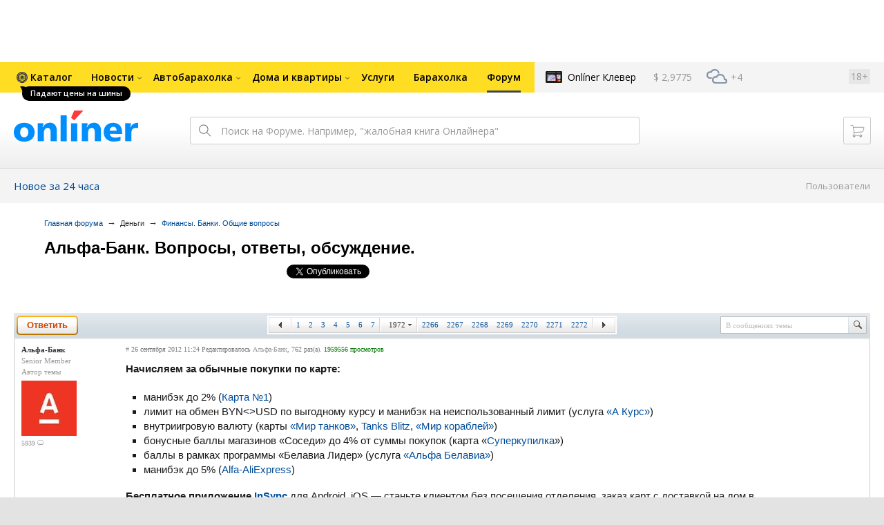

--- FILE ---
content_type: text/html; charset=UTF-8
request_url: https://forum.onliner.by/viewtopic.php?t=5085486&start=39420
body_size: 28701
content:
<!DOCTYPE html PUBLIC "-//W3C//DTD XHTML 1.0 Transitional//EN" "http://www.w3.org/TR/xhtml1/DTD/xhtml1-transitional.dtd">
<html class="js non-responsive-layout" xml:lang="ru" lang="ru" xmlns="http://www.w3.org/1999/xhtml">
<head>
<script type="text/javascript">
window.cookieConsent = {"functional":true,"metrics":true,"ads":true};
</script>
<script>
    window.dataLayer = window.dataLayer || [];
    dataLayer.push({
        ouid: 'snyBDmkPR2CCvcqHEPpPAg=='
    })

    function gtag() {
        dataLayer.push(arguments);
    }

    gtag('consent', 'default', {
        analytics_storage: 'granted',
        ad_storage: 'granted',
    });
</script>
<meta http-equiv="Content-Type" content="text/html; charset=utf-8" />
<meta name="viewport" content="width=1150,user-scalable=yes" />
<meta name="keywords" content="" />
<meta name="description" content="" />
<link rel="shortcut icon" href="https://gc.onliner.by/favicon.ico?v=3">
<!-- Icons -->
<!-- Common and Chrome: Android-->
<link rel="icon" type="image/x-icon" href="https://gc.onliner.by/images/logo/icons/favicon.ico?v=3">
<link rel="icon" type="image/png" href="https://gc.onliner.by/images/logo/icons/favicon-16x16.png?v=3" sizes="16x16">
<link rel="icon" type="image/png" href="https://gc.onliner.by/images/logo/icons/favicon-32x32.png?v=3" sizes="32x32">
<link rel="icon" type="image/png" href="https://gc.onliner.by/images/logo/icons/favicon-96x96.png?v=3" sizes="96x96">
<link rel="icon" type="image/png" href="https://gc.onliner.by/images/logo/icons/favicon-192x192.png?v=3" sizes="192x192">

<!-- Colors -->
<!-- Chrome: Android-->
<meta name="theme-color" content="#246eb7">

<!-- Pinned Tabs -->
<!-- Safari: OS X -->
<link rel="mask-icon" href="https://gc.onliner.by/images/logo/icons/icon.svg?v=3" color="#ff0000">

<link rel="stylesheet" type="text/css" href="https://gc.onliner.by/css/old-content/global.css?v=1762270741" />
<link rel="stylesheet" type="text/css" href="https://gc.onliner.by/css/old-content/quick-search.css?v=1762270741" />
<link rel="stylesheet" type="text/css" href="https://gc.onliner.by/assets/header-with-auth_v3.badc87e7bc8dc7f6.css" />
<link rel="stylesheet" type="text/css" href="https://gc.onliner.by/assets/non-responsive-layout.6537b412458c0905.css" />
<script src="https://gc.onliner.by/assets/vendor.f8defde3f04f72eb.js"></script>
<script src="https://gc.onliner.by/assets/common.ef1b3bc852c666bb.js"></script>
<script type="text/javascript" src="https://gc.onliner.by/js/jquery.retina.min.js?v=1762270741"></script>
<script type="text/javascript" src="https://gc.onliner.by/js/old-content/jquery.layout.min.js?v=1762270741"></script>
<script src="https://chats.onliner.by/assets/chat-templates.41f7ec55324aea67.js"></script>


        <meta property="og:title" content="Альфа-Банк. Вопросы, ответы, обсуждение." />
        <meta property="og:image" content="https://gc.onliner.by/images/news/onliner.png" />
        <meta property="og:site_name" content="Onliner.by" />
        <meta property="og:description" content="Тема создана 26 сентября 2012 и уже 45432 ответа" />
        <meta name="mrc__share_title" content="Альфа-Банк. Вопросы, ответы, обсуждение.">
        <meta name="mrc__share_description" content="Тема создана 26 сентября 2012 и уже 45432 ответа">
    <link rel="stylesheet" type="text/css" href="/static/css/base.css?v=1762332731" /><link rel="stylesheet" type="text/css" href="/static/css/form.css?v=1762332731" /><link rel="stylesheet" type="text/css" href="/static/css/topics.css?v=1762332731" /><link rel="stylesheet" type="text/css" href="/static/css/thread.css?v=1762332731" /><link rel="stylesheet" type="text/css" href="/static/css/profile.css?v=1762332731" /><link rel="stylesheet" type="text/css" href="/static/css/baraholka.css?v=1762332731" /><link rel="stylesheet" type="text/css" href="/static/css/pop_up.css?v=1762332731" /><link rel="stylesheet" type="text/css" href="/static/css/members.css?v=1762332731" /><link rel="stylesheet" type="text/css" href="/static/css/fleamarket.v3.css?v=1762332731" /><link rel="stylesheet" type="text/css" href="/static/css/pm.css?v=1762332731" /><script type="text/javascript" src="https://forum.onliner.by/static/js/likebuttons.js?v=1762332731"></script><script type="text/javascript" src="https://forum.onliner.by/static/js/sha512.js?v=1762332731"></script>


<script>window.yaContextCb = window.yaContextCb || []</script>
<script async src="https://yandex.ru/ads/system/context.js"></script>

<!-- Safari: iOS -->
<link rel="apple-touch-icon" sizes="60x60" href="https://gc.onliner.by/images/logo/icons/apple-touch-icon-60x60.png?v=3">
<link rel="apple-touch-icon" sizes="120x120" href="https://gc.onliner.by/images/logo/icons/apple-touch-icon-120x120.png?v=3">
<link rel="apple-touch-icon" sizes="180x180" href="https://gc.onliner.by/images/logo/icons/apple-touch-icon-180x180.png?v=3">

        
        <link rel="stylesheet" type="text/css" href="//forum.onliner.by/static/css/fileuploader.css?v=1762270741">
        <!--[if lte IE 7]>
            <link rel="stylesheet" type="text/css" href="//forum.onliner.by/static/css/ie.css?v=1762270741" />
        <![endif]-->
        <script type="text/javascript" src="//forum.onliner.by/static/js/jquery-ui-1.8.custom.min.js?v=1762270741"></script>
        <script type="text/javascript" src="//forum.onliner.by/static/js/jquery.textarearesizer.js?v=1762270741"></script>
        <script type="text/javascript" src="//forum.onliner.by/static/js/jquery.scrollTo-min.js?v=1762270741"></script>
        <script type="text/javascript" src="//forum.onliner.by/static/js/jquery.tools.js?v=1762270741"></script>
        <script type="text/javascript" src="//forum.onliner.by/static/js/jquery.forum.js?v=1762270741"></script>
        <script type="text/javascript" src="//forum.onliner.by/static/js/common.js?v=1762270741"></script>
        <script type="text/javascript" src="//forum.onliner.by/static/js/fileuploader.js?v=1762270741"></script>

        <link rel="shortcut icon" href="https://content.onliner.by/pic/favicon.ico" type="image/x-icon" />
<title>Альфа-Банк. Вопросы, ответы, обсуждение. - Форум onliner.by</title>
</head>
<body class="ten-skin">

<!--Layout container-->
<div class="layout-container">
<div id="minWidth">
    <div class="onliner-outer">

            <div class="bnr-top-wide bnr-top-wide_fixed-height"><div id="adfox_163031542021068449"></div>
<script>
    window.yaContextCb.push(()=>{
        Ya.adfoxCode.create({
            ownerId: 260941,
            containerId: 'adfox_163031542021068449',
            onRender: function() {
                setTimeout(function() {
                    window.Ya.adfoxCode.reload('adfox_163031542021068449', {
                        onlyIfWasVisible: true
                    });
                }, 30000)
            },
            params: {
                p1: 'ddarj',
                p2: 'fzvf',
                puid5: '514',
                puid6: ''
            }
        })
    })
</script></div>
        <div class="l-gradient-wrapper">
        <div class="g-top">

            <!--Top-navigation-->
<div class="b-top-menu">
<div class="g-top-i">
<nav class="b-top-navigation">

<!--Main-navigation-->
<ul class="b-main-navigation">
<li class="b-main-navigation__item">
    <a href="https://catalog.onliner.by/tires?on_sale=1&season_tires%5B0%5D=winter&season_tires%5Boperation%5D=union&utm_source=banner&utm_medium=babl&utm_campaign=tires" target="_self" class="b-main-navigation__advert b-main-navigation__advert_universal" style="background-image: url(https://imgproxy.onliner.by/mAzfRiBo8RfQgV7OVJlYNlIGT22NPYIOtGmqXRyP3fs/w:32/h:32/ex:1/aHR0cHM6Ly9kaXJl/Y3R1cy5vbmxpbmVy/LmJ5L2Fzc2V0cy81/N2NjMjEwMi1lYWQw/LTQzOGQtOGMxOS1h/ZjEzYWViMjdhOWU);">
    <div class="b-main-navigation__bubble b-main-navigation__bubble_universal" style="background-color: #000000; color: #FFFFFF;">Падают цены на шины        <svg width="13" height="13" viewBox="0 0 13 13" fill="none" style="color: #000000;">
            <path d="M9.16821 1.45252C7.22163 0.520094 5.08519 0 2.85 0C1.89141 0 0.912697 0.117201 0 0.300014C2.79816 3.00973 3.57245 7.58069 4.04041 11.4276C4.08739 11.9643 4.17475 12.4895 4.29944 13H13V0.106333C11.6176 0.304071 10.3221 0.771079 9.16821 1.45252Z" fill="currentColor"></path>
        </svg>
    </div>
</a>
    <a href="https://catalog.onliner.by" class="b-main-navigation__link">
        <span class="b-main-navigation__text">Каталог</span>
    </a>
</li>

<li class="b-main-navigation__item b-main-navigation__item_arrow">
    <a href="https://www.onliner.by" class="b-main-navigation__link">
        <span class="b-main-navigation__text">Новости</span>
    </a>
    <div class="b-main-navigation__dropdown">
        <div class="g-top-i">
            <div class="b-main-navigation__dropdown-wrapper">
                <div class="b-main-navigation__dropdown-grid">
                                                                <div class="b-main-navigation__dropdown-column b-main-navigation__dropdown-column_25">
                            <div class="b-main-navigation__dropdown-title">
                                <a href="https://people.onliner.by" class="b-main-navigation__dropdown-title-link">Люди</a>
                            </div>
                            <ul class="b-main-navigation__dropdown-news-list">
            <li class="b-main-navigation__dropdown-news-item">
            <a href="https://people.onliner.by/2025/11/08/druzya-i-sluchaj" class="b-main-navigation__dropdown-news-preview">
                <picture>
    <source srcset="https://imgproxy.onliner.by/qpJAcZPxIjnwyUskTju9y0g9__R1bZ50q-kn3F1N7lE/rt:fill/s:100:60/aHR0cHM6Ly9jb250/ZW50Lm9ubGluZXIu/YnkvbmV3cy81NTB4/Mjk4LzMyMmQ2ZDEy/N2QwZWM3Y2M2Y2Nk/ZmVmOGYxNTk3NGY0/LmpwZw.webp 100w, https://imgproxy.onliner.by/is4DbhNtKjIga01Wr_uSlRki0v0nLSV-uUHnaUf2Kpc/rt:fill/s:200:120/aHR0cHM6Ly9jb250/ZW50Lm9ubGluZXIu/YnkvbmV3cy81NTB4/Mjk4LzMyMmQ2ZDEy/N2QwZWM3Y2M2Y2Nk/ZmVmOGYxNTk3NGY0/LmpwZw.webp 200w" sizes="100px" type="image/webp">
    <source srcset="https://imgproxy.onliner.by/fmqFbn9gC3qK4rOFWrWgkrFjX3-FYyPaEfCYajMJ4N8/rt:fill/s:100:60/aHR0cHM6Ly9jb250/ZW50Lm9ubGluZXIu/YnkvbmV3cy81NTB4/Mjk4LzMyMmQ2ZDEy/N2QwZWM3Y2M2Y2Nk/ZmVmOGYxNTk3NGY0/LmpwZw.jpg 100w, https://imgproxy.onliner.by/XI9TP14TO14tRHbFVomC_AfwxUAhq-sWS_PreK8KiCo/rt:fill/s:200:120/aHR0cHM6Ly9jb250/ZW50Lm9ubGluZXIu/YnkvbmV3cy81NTB4/Mjk4LzMyMmQ2ZDEy/N2QwZWM3Y2M2Y2Nk/ZmVmOGYxNTk3NGY0/LmpwZw.jpg 200w" sizes="100px" type="image/jpeg">
    <img src="https://imgproxy.onliner.by/XI9TP14TO14tRHbFVomC_AfwxUAhq-sWS_PreK8KiCo/rt:fill/s:200:120/aHR0cHM6Ly9jb250/ZW50Lm9ubGluZXIu/YnkvbmV3cy81NTB4/Mjk4LzMyMmQ2ZDEy/N2QwZWM3Y2M2Y2Nk/ZmVmOGYxNTk3NGY0/LmpwZw.jpg" loading="lazy">
</picture>                <span class="b-main-navigation__dropdown-news-labels">
                                            <span class="b-main-navigation__dropdown-news-label b-main-navigation__dropdown-news-label_view b-main-navigation__dropdown-news-label_primary">12 595</span>
                                    </span>
            </a>
            <div class="b-main-navigation__dropdown-news-description">
                <a href="https://people.onliner.by/2025/11/08/druzya-i-sluchaj" class="b-main-navigation__dropdown-news-link">
                    Найти близких друзей в 35+. Удивительные истории белорусов                </a>
            </div>
        </li>
            <li class="b-main-navigation__dropdown-news-item">
            <a href="https://people.onliner.by/2025/11/08/bar-fantaziya" class="b-main-navigation__dropdown-news-preview">
                <picture>
    <source srcset="https://imgproxy.onliner.by/AY2VM0zhEXxc-VeCcxaSaXrBKWi1hROSi_seGl4-B9U/rt:fill/s:100:60/aHR0cHM6Ly9jb250/ZW50Lm9ubGluZXIu/YnkvbmV3cy81NTB4/Mjk4L2MwMWFmZGIy/NjBiNWU1YmJlNmRl/MzlmM2QyYjFkMDYw/LmpwZw.webp 100w, https://imgproxy.onliner.by/JvWijOGRAW1bAK2d9oHQgSRtmo9uC-6-btBff3uN4K8/rt:fill/s:200:120/aHR0cHM6Ly9jb250/ZW50Lm9ubGluZXIu/YnkvbmV3cy81NTB4/Mjk4L2MwMWFmZGIy/NjBiNWU1YmJlNmRl/MzlmM2QyYjFkMDYw/LmpwZw.webp 200w" sizes="100px" type="image/webp">
    <source srcset="https://imgproxy.onliner.by/wbZcihjhYnhuTm4QOKHIzb1DvMSDrIQZeFI66ki54Uk/rt:fill/s:100:60/aHR0cHM6Ly9jb250/ZW50Lm9ubGluZXIu/YnkvbmV3cy81NTB4/Mjk4L2MwMWFmZGIy/NjBiNWU1YmJlNmRl/MzlmM2QyYjFkMDYw/LmpwZw.jpg 100w, https://imgproxy.onliner.by/0HctZgMitf5P9D5nSPH3cenARapEBi_setsHdv-JTbQ/rt:fill/s:200:120/aHR0cHM6Ly9jb250/ZW50Lm9ubGluZXIu/YnkvbmV3cy81NTB4/Mjk4L2MwMWFmZGIy/NjBiNWU1YmJlNmRl/MzlmM2QyYjFkMDYw/LmpwZw.jpg 200w" sizes="100px" type="image/jpeg">
    <img src="https://imgproxy.onliner.by/0HctZgMitf5P9D5nSPH3cenARapEBi_setsHdv-JTbQ/rt:fill/s:200:120/aHR0cHM6Ly9jb250/ZW50Lm9ubGluZXIu/YnkvbmV3cy81NTB4/Mjk4L2MwMWFmZGIy/NjBiNWU1YmJlNmRl/MzlmM2QyYjFkMDYw/LmpwZw.jpg" loading="lazy">
</picture>                <span class="b-main-navigation__dropdown-news-labels">
                                            <span class="b-main-navigation__dropdown-news-label b-main-navigation__dropdown-news-label_view b-main-navigation__dropdown-news-label_primary">4038</span>
                                    </span>
            </a>
            <div class="b-main-navigation__dropdown-news-description">
                <a href="https://people.onliner.by/2025/11/08/bar-fantaziya" class="b-main-navigation__dropdown-news-link">
                    Этот бар мог появиться в Минске сто лет назад. Репортаж из «Фантазии»                </a>
            </div>
        </li>
            <li class="b-main-navigation__dropdown-news-item">
            <a href="https://people.onliner.by/2025/11/07/novye-podrobnosti-v-dele-zaderzhannyx-blogerov" class="b-main-navigation__dropdown-news-preview">
                <picture>
    <source srcset="https://imgproxy.onliner.by/T0Qe_lZ0hBZrhvGAtgHcSlkj65UqdLDzahVnnlnd-3Q/rt:fill/s:100:60/aHR0cHM6Ly9jb250/ZW50Lm9ubGluZXIu/YnkvbmV3cy81NTB4/Mjk4LzI1ZGJiYWRj/NzYwZmM2NjUyYmMw/ZjdkMDZiMTY3ZGYx/LmpwZw.webp 100w, https://imgproxy.onliner.by/DXC08vb-Cs_k1DXlQMr24uxYUQBDKOuZ5r48kW244E4/rt:fill/s:200:120/aHR0cHM6Ly9jb250/ZW50Lm9ubGluZXIu/YnkvbmV3cy81NTB4/Mjk4LzI1ZGJiYWRj/NzYwZmM2NjUyYmMw/ZjdkMDZiMTY3ZGYx/LmpwZw.webp 200w" sizes="100px" type="image/webp">
    <source srcset="https://imgproxy.onliner.by/mVoYcTAdkfr-5yjsOU0AQDEM5OBO8Kv17-3kPDa8uBw/rt:fill/s:100:60/aHR0cHM6Ly9jb250/ZW50Lm9ubGluZXIu/YnkvbmV3cy81NTB4/Mjk4LzI1ZGJiYWRj/NzYwZmM2NjUyYmMw/ZjdkMDZiMTY3ZGYx/LmpwZw.jpg 100w, https://imgproxy.onliner.by/_90mWsi-r-C9mfFM5KBgfl1rSDWshed55fsKn2F47J0/rt:fill/s:200:120/aHR0cHM6Ly9jb250/ZW50Lm9ubGluZXIu/YnkvbmV3cy81NTB4/Mjk4LzI1ZGJiYWRj/NzYwZmM2NjUyYmMw/ZjdkMDZiMTY3ZGYx/LmpwZw.jpg 200w" sizes="100px" type="image/jpeg">
    <img src="https://imgproxy.onliner.by/_90mWsi-r-C9mfFM5KBgfl1rSDWshed55fsKn2F47J0/rt:fill/s:200:120/aHR0cHM6Ly9jb250/ZW50Lm9ubGluZXIu/YnkvbmV3cy81NTB4/Mjk4LzI1ZGJiYWRj/NzYwZmM2NjUyYmMw/ZjdkMDZiMTY3ZGYx/LmpwZw.jpg" loading="lazy">
</picture>                <span class="b-main-navigation__dropdown-news-labels">
                                            <span class="b-main-navigation__dropdown-news-label b-main-navigation__dropdown-news-label_view b-main-navigation__dropdown-news-label_secondary">60 856</span>
                                    </span>
            </a>
            <div class="b-main-navigation__dropdown-news-description">
                <a href="https://people.onliner.by/2025/11/07/novye-podrobnosti-v-dele-zaderzhannyx-blogerov" class="b-main-navigation__dropdown-news-link">
                    Блогеров, задержанных по делу о мошенничестве с деньгами на лечение ребенка, отпустили                 </a>
            </div>
        </li>
    </ul>
<div class="b-main-navigation__dropdown-control">
    <a href="https://people.onliner.by" class="b-main-navigation__dropdown-button">
                    Перейти в раздел            </a>
</div>

                        </div>
                                            <div class="b-main-navigation__dropdown-column b-main-navigation__dropdown-column_25">
                            <div class="b-main-navigation__dropdown-title">
                                <a href="https://auto.onliner.by" class="b-main-navigation__dropdown-title-link">Авто</a>
                            </div>
                            <ul class="b-main-navigation__dropdown-news-list">
            <li class="b-main-navigation__dropdown-news-item">
            <a href="https://auto.onliner.by/2025/11/08/na-grodnenskoj-trasse" class="b-main-navigation__dropdown-news-preview">
                <picture>
    <source srcset="https://imgproxy.onliner.by/9jVsxmLEZCWR4qJ_LTvulpVgSHRt4T3X2jRdXUs42uA/rt:fill/s:100:60/aHR0cHM6Ly9jb250/ZW50Lm9ubGluZXIu/YnkvbmV3cy81NTB4/Mjk4LzAxYjJjYjUx/MjBmNjdjZGI0MGQ3/YTk2NmEzMTA5Njdj/LmpwZw.webp 100w, https://imgproxy.onliner.by/pFdmpBPhuTfL1sibSgslrzCm7jL5JQVO9dX9RnpnlwQ/rt:fill/s:200:120/aHR0cHM6Ly9jb250/ZW50Lm9ubGluZXIu/YnkvbmV3cy81NTB4/Mjk4LzAxYjJjYjUx/MjBmNjdjZGI0MGQ3/YTk2NmEzMTA5Njdj/LmpwZw.webp 200w" sizes="100px" type="image/webp">
    <source srcset="https://imgproxy.onliner.by/fkqfngqcr7sfXVsw8P7kc4tsG8kwN6skTkX7lTuur4Y/rt:fill/s:100:60/aHR0cHM6Ly9jb250/ZW50Lm9ubGluZXIu/YnkvbmV3cy81NTB4/Mjk4LzAxYjJjYjUx/MjBmNjdjZGI0MGQ3/YTk2NmEzMTA5Njdj/LmpwZw.jpg 100w, https://imgproxy.onliner.by/NRl0M-3XgGuvieM1IPT7uX5q3WNT0kOrJ1Z4HLA3MPc/rt:fill/s:200:120/aHR0cHM6Ly9jb250/ZW50Lm9ubGluZXIu/YnkvbmV3cy81NTB4/Mjk4LzAxYjJjYjUx/MjBmNjdjZGI0MGQ3/YTk2NmEzMTA5Njdj/LmpwZw.jpg 200w" sizes="100px" type="image/jpeg">
    <img src="https://imgproxy.onliner.by/NRl0M-3XgGuvieM1IPT7uX5q3WNT0kOrJ1Z4HLA3MPc/rt:fill/s:200:120/aHR0cHM6Ly9jb250/ZW50Lm9ubGluZXIu/YnkvbmV3cy81NTB4/Mjk4LzAxYjJjYjUx/MjBmNjdjZGI0MGQ3/YTk2NmEzMTA5Njdj/LmpwZw.jpg" loading="lazy">
</picture>                <span class="b-main-navigation__dropdown-news-labels">
                                            <span class="b-main-navigation__dropdown-news-label b-main-navigation__dropdown-news-label_view b-main-navigation__dropdown-news-label_primary">27 935</span>
                                    </span>
            </a>
            <div class="b-main-navigation__dropdown-news-description">
                <a href="https://auto.onliner.by/2025/11/08/na-grodnenskoj-trasse" class="b-main-navigation__dropdown-news-link">
                    На гродненской трассе поврежден путепровод. Маршруты объезда                </a>
            </div>
        </li>
            <li class="b-main-navigation__dropdown-news-item">
            <a href="https://auto.onliner.by/2025/11/08/japan-mobility-show-2" class="b-main-navigation__dropdown-news-preview">
                <picture>
    <source srcset="https://imgproxy.onliner.by/4xzbaGGea8JHQmirnTAQMwITQCdt-idDrn_NZsa5TCo/rt:fill/s:100:60/aHR0cHM6Ly9jb250/ZW50Lm9ubGluZXIu/YnkvbmV3cy81NTB4/Mjk4LzJhMjVmYTA3/YjQ3YTczNDliM2Mx/ZmQ0ZjI1MDRhNWQ0/LmpwZw.webp 100w, https://imgproxy.onliner.by/MURAtgMX3JHCUfJ-BUMnBGPOCPUbl5s1juOs2qMj-3w/rt:fill/s:200:120/aHR0cHM6Ly9jb250/ZW50Lm9ubGluZXIu/YnkvbmV3cy81NTB4/Mjk4LzJhMjVmYTA3/YjQ3YTczNDliM2Mx/ZmQ0ZjI1MDRhNWQ0/LmpwZw.webp 200w" sizes="100px" type="image/webp">
    <source srcset="https://imgproxy.onliner.by/7FvLN94QFhmpcA798uZMZlOKxIipMypGROx9IfmEqI8/rt:fill/s:100:60/aHR0cHM6Ly9jb250/ZW50Lm9ubGluZXIu/YnkvbmV3cy81NTB4/Mjk4LzJhMjVmYTA3/YjQ3YTczNDliM2Mx/ZmQ0ZjI1MDRhNWQ0/LmpwZw.jpg 100w, https://imgproxy.onliner.by/8NOx-Oq5auAb8TtifZ1qFRzbmY0Vo045Kt9wuhD6plE/rt:fill/s:200:120/aHR0cHM6Ly9jb250/ZW50Lm9ubGluZXIu/YnkvbmV3cy81NTB4/Mjk4LzJhMjVmYTA3/YjQ3YTczNDliM2Mx/ZmQ0ZjI1MDRhNWQ0/LmpwZw.jpg 200w" sizes="100px" type="image/jpeg">
    <img src="https://imgproxy.onliner.by/8NOx-Oq5auAb8TtifZ1qFRzbmY0Vo045Kt9wuhD6plE/rt:fill/s:200:120/aHR0cHM6Ly9jb250/ZW50Lm9ubGluZXIu/YnkvbmV3cy81NTB4/Mjk4LzJhMjVmYTA3/YjQ3YTczNDliM2Mx/ZmQ0ZjI1MDRhNWQ0/LmpwZw.jpg" loading="lazy">
</picture>                <span class="b-main-navigation__dropdown-news-labels">
                                            <span class="b-main-navigation__dropdown-news-label b-main-navigation__dropdown-news-label_view b-main-navigation__dropdown-news-label_primary">8860</span>
                                    </span>
            </a>
            <div class="b-main-navigation__dropdown-news-description">
                <a href="https://auto.onliner.by/2025/11/08/japan-mobility-show-2" class="b-main-navigation__dropdown-news-link">
                    Премьеры Japan Mobility Show 2025: взгляд в автомобильное будущее из Японии                </a>
            </div>
        </li>
            <li class="b-main-navigation__dropdown-news-item">
            <a href="https://auto.onliner.by/2025/11/08/dtp-s-ekskursionnym-avtobusom" class="b-main-navigation__dropdown-news-preview">
                <picture>
    <source srcset="https://imgproxy.onliner.by/cOxff45VW6X5raPQRoOHy18n1VAtxSWIQ4Pu8s9v3h8/rt:fill/s:100:60/aHR0cHM6Ly9jb250/ZW50Lm9ubGluZXIu/YnkvbmV3cy81NTB4/Mjk4LzZlYjQ4OTZl/YTUzZmZkNzhmMmRh/MDZmY2JiN2I3ZmYx/LmpwZw.webp 100w, https://imgproxy.onliner.by/pimCQjLO3INz2OmNQsX67L-n9AykuQhdwZfp8ir-Ezg/rt:fill/s:200:120/aHR0cHM6Ly9jb250/ZW50Lm9ubGluZXIu/YnkvbmV3cy81NTB4/Mjk4LzZlYjQ4OTZl/YTUzZmZkNzhmMmRh/MDZmY2JiN2I3ZmYx/LmpwZw.webp 200w" sizes="100px" type="image/webp">
    <source srcset="https://imgproxy.onliner.by/eSl_9feM9iyPIIDaQHMI58tvyPwwCykBI0SXLtu3KaA/rt:fill/s:100:60/aHR0cHM6Ly9jb250/ZW50Lm9ubGluZXIu/YnkvbmV3cy81NTB4/Mjk4LzZlYjQ4OTZl/YTUzZmZkNzhmMmRh/MDZmY2JiN2I3ZmYx/LmpwZw.jpg 100w, https://imgproxy.onliner.by/IJTBjar4tPx2Ngy4UPKBDsF_BkYwsaCybpFhj1cDWmw/rt:fill/s:200:120/aHR0cHM6Ly9jb250/ZW50Lm9ubGluZXIu/YnkvbmV3cy81NTB4/Mjk4LzZlYjQ4OTZl/YTUzZmZkNzhmMmRh/MDZmY2JiN2I3ZmYx/LmpwZw.jpg 200w" sizes="100px" type="image/jpeg">
    <img src="https://imgproxy.onliner.by/IJTBjar4tPx2Ngy4UPKBDsF_BkYwsaCybpFhj1cDWmw/rt:fill/s:200:120/aHR0cHM6Ly9jb250/ZW50Lm9ubGluZXIu/YnkvbmV3cy81NTB4/Mjk4LzZlYjQ4OTZl/YTUzZmZkNzhmMmRh/MDZmY2JiN2I3ZmYx/LmpwZw.jpg" loading="lazy">
</picture>                <span class="b-main-navigation__dropdown-news-labels">
                                            <span class="b-main-navigation__dropdown-news-label b-main-navigation__dropdown-news-label_view b-main-navigation__dropdown-news-label_primary">432</span>
                                    </span>
            </a>
            <div class="b-main-navigation__dropdown-news-description">
                <a href="https://auto.onliner.by/2025/11/08/dtp-s-ekskursionnym-avtobusom" class="b-main-navigation__dropdown-news-link">
                    В ДТП с экскурсионным автобусом в Таиланде пострадали белорусы. Комментарий очевидца                </a>
            </div>
        </li>
    </ul>
<div class="b-main-navigation__dropdown-control">
    <a href="https://auto.onliner.by" class="b-main-navigation__dropdown-button">
                    Перейти в раздел            </a>
</div>

                        </div>
                                            <div class="b-main-navigation__dropdown-column b-main-navigation__dropdown-column_25">
                            <div class="b-main-navigation__dropdown-title">
                                <a href="https://tech.onliner.by" class="b-main-navigation__dropdown-title-link">Технологии</a>
                            </div>
                            <ul class="b-main-navigation__dropdown-news-list">
            <li class="b-main-navigation__dropdown-news-item">
            <a href="https://tech.onliner.by/2025/11/08/adskie-mesta-na-zemle" class="b-main-navigation__dropdown-news-preview">
                <picture>
    <source srcset="https://imgproxy.onliner.by/3vrCMdXG4y7_O3gqVEVnv5kCp8-ip2qNJBY8dxUGycc/rt:fill/s:100:60/aHR0cHM6Ly9jb250/ZW50Lm9ubGluZXIu/YnkvbmV3cy81NTB4/Mjk4LzZlODcwYzQz/ZmQxZTljZDkzYTM2/NWRjNTJmMDNlODY0/LmpwZw.webp 100w, https://imgproxy.onliner.by/noAEqgYbbT_bh_hSIdhUdvd9WYGwuygZpepx8TKVU3g/rt:fill/s:200:120/aHR0cHM6Ly9jb250/ZW50Lm9ubGluZXIu/YnkvbmV3cy81NTB4/Mjk4LzZlODcwYzQz/ZmQxZTljZDkzYTM2/NWRjNTJmMDNlODY0/LmpwZw.webp 200w" sizes="100px" type="image/webp">
    <source srcset="https://imgproxy.onliner.by/uir9Lc6jmeRxdB1FnziGZ_aIbxDu8Dk3Q38ywQfUzdw/rt:fill/s:100:60/aHR0cHM6Ly9jb250/ZW50Lm9ubGluZXIu/YnkvbmV3cy81NTB4/Mjk4LzZlODcwYzQz/ZmQxZTljZDkzYTM2/NWRjNTJmMDNlODY0/LmpwZw.jpg 100w, https://imgproxy.onliner.by/kl_Lc7KJcArgV6JRAMQxEiRjEAxql8M4k7pOIMKeZf8/rt:fill/s:200:120/aHR0cHM6Ly9jb250/ZW50Lm9ubGluZXIu/YnkvbmV3cy81NTB4/Mjk4LzZlODcwYzQz/ZmQxZTljZDkzYTM2/NWRjNTJmMDNlODY0/LmpwZw.jpg 200w" sizes="100px" type="image/jpeg">
    <img src="https://imgproxy.onliner.by/kl_Lc7KJcArgV6JRAMQxEiRjEAxql8M4k7pOIMKeZf8/rt:fill/s:200:120/aHR0cHM6Ly9jb250/ZW50Lm9ubGluZXIu/YnkvbmV3cy81NTB4/Mjk4LzZlODcwYzQz/ZmQxZTljZDkzYTM2/NWRjNTJmMDNlODY0/LmpwZw.jpg" loading="lazy">
</picture>                <span class="b-main-navigation__dropdown-news-labels">
                                            <span class="b-main-navigation__dropdown-news-label b-main-navigation__dropdown-news-label_view b-main-navigation__dropdown-news-label_primary">9079</span>
                                    </span>
            </a>
            <div class="b-main-navigation__dropdown-news-description">
                <a href="https://tech.onliner.by/2025/11/08/adskie-mesta-na-zemle" class="b-main-navigation__dropdown-news-link">
                    Смоляные озера, «черные курильщики» и жаркие пещеры. Адские места на Земле, где есть жизнь                 </a>
            </div>
        </li>
            <li class="b-main-navigation__dropdown-news-item">
            <a href="https://tech.onliner.by/2025/11/07/vspominaem-luchshie-ekranizacii-fantastiki-2" class="b-main-navigation__dropdown-news-preview">
                <picture>
    <source srcset="https://imgproxy.onliner.by/NhzL0OUPwBdE8CnCSWXUdkap-Mzb12q2CjtwT0xXQ14/rt:fill/s:100:60/aHR0cHM6Ly9jb250/ZW50Lm9ubGluZXIu/YnkvbmV3cy81NTB4/Mjk4LzBlZDQyZWU2/NjQxNzRlMjY5NDFl/ZTQwZGM0ZTAzMzZh/LmpwZw.webp 100w, https://imgproxy.onliner.by/qpJtv0aD-K-FPAXlBt2afw1HDvkCYZrL3ErPtVSHt0s/rt:fill/s:200:120/aHR0cHM6Ly9jb250/ZW50Lm9ubGluZXIu/YnkvbmV3cy81NTB4/Mjk4LzBlZDQyZWU2/NjQxNzRlMjY5NDFl/ZTQwZGM0ZTAzMzZh/LmpwZw.webp 200w" sizes="100px" type="image/webp">
    <source srcset="https://imgproxy.onliner.by/Y0exH18Rgb38Hd9SNiRLftN45d2lnEeyHwYlmD4u2rs/rt:fill/s:100:60/aHR0cHM6Ly9jb250/ZW50Lm9ubGluZXIu/YnkvbmV3cy81NTB4/Mjk4LzBlZDQyZWU2/NjQxNzRlMjY5NDFl/ZTQwZGM0ZTAzMzZh/LmpwZw.jpg 100w, https://imgproxy.onliner.by/zS4vOIrmrK7dd7qjIUeEF2RKp9jiroZK1xoCq_zvCnE/rt:fill/s:200:120/aHR0cHM6Ly9jb250/ZW50Lm9ubGluZXIu/YnkvbmV3cy81NTB4/Mjk4LzBlZDQyZWU2/NjQxNzRlMjY5NDFl/ZTQwZGM0ZTAzMzZh/LmpwZw.jpg 200w" sizes="100px" type="image/jpeg">
    <img src="https://imgproxy.onliner.by/zS4vOIrmrK7dd7qjIUeEF2RKp9jiroZK1xoCq_zvCnE/rt:fill/s:200:120/aHR0cHM6Ly9jb250/ZW50Lm9ubGluZXIu/YnkvbmV3cy81NTB4/Mjk4LzBlZDQyZWU2/NjQxNzRlMjY5NDFl/ZTQwZGM0ZTAzMzZh/LmpwZw.jpg" loading="lazy">
</picture>                <span class="b-main-navigation__dropdown-news-labels">
                                            <span class="b-main-navigation__dropdown-news-label b-main-navigation__dropdown-news-label_view b-main-navigation__dropdown-news-label_primary">14 782</span>
                                    </span>
            </a>
            <div class="b-main-navigation__dropdown-news-description">
                <a href="https://tech.onliner.by/2025/11/07/vspominaem-luchshie-ekranizacii-fantastiki-2" class="b-main-navigation__dropdown-news-link">
                    Практически шедевры. Вспоминаем лучшие экранизации фэнтези                </a>
            </div>
        </li>
            <li class="b-main-navigation__dropdown-news-item">
            <a href="https://tech.onliner.by/2025/11/07/reliz-grand-theft-auto-vi-vnov-perenesli-vot-novaya-data" class="b-main-navigation__dropdown-news-preview">
                <picture>
    <source srcset="https://imgproxy.onliner.by/ijxt93cv4wC9hjGCMaHKznE1TY0_f8rV1HhrE5bahbY/rt:fill/s:100:60/aHR0cHM6Ly9jb250/ZW50Lm9ubGluZXIu/YnkvbmV3cy81NTB4/Mjk4LzhiNWE0NzU0/M2ZhOGUxOTI0YWMz/MDFjYzAwODEwMDZj/LmpwZw.webp 100w, https://imgproxy.onliner.by/la82jfpA6DCvrrOwC7nghMNPOnQY-8TGKCH3o1LAPSw/rt:fill/s:200:120/aHR0cHM6Ly9jb250/ZW50Lm9ubGluZXIu/YnkvbmV3cy81NTB4/Mjk4LzhiNWE0NzU0/M2ZhOGUxOTI0YWMz/MDFjYzAwODEwMDZj/LmpwZw.webp 200w" sizes="100px" type="image/webp">
    <source srcset="https://imgproxy.onliner.by/DjTPvFWiS4cud1J8zJdkZ5co6jbWkm8LOyA99ckFlT0/rt:fill/s:100:60/aHR0cHM6Ly9jb250/ZW50Lm9ubGluZXIu/YnkvbmV3cy81NTB4/Mjk4LzhiNWE0NzU0/M2ZhOGUxOTI0YWMz/MDFjYzAwODEwMDZj/LmpwZw.jpg 100w, https://imgproxy.onliner.by/PpoHk-dc6W1PZUGuNYTd0oLGii8JLm5u2MUiBUgZFq4/rt:fill/s:200:120/aHR0cHM6Ly9jb250/ZW50Lm9ubGluZXIu/YnkvbmV3cy81NTB4/Mjk4LzhiNWE0NzU0/M2ZhOGUxOTI0YWMz/MDFjYzAwODEwMDZj/LmpwZw.jpg 200w" sizes="100px" type="image/jpeg">
    <img src="https://imgproxy.onliner.by/PpoHk-dc6W1PZUGuNYTd0oLGii8JLm5u2MUiBUgZFq4/rt:fill/s:200:120/aHR0cHM6Ly9jb250/ZW50Lm9ubGluZXIu/YnkvbmV3cy81NTB4/Mjk4LzhiNWE0NzU0/M2ZhOGUxOTI0YWMz/MDFjYzAwODEwMDZj/LmpwZw.jpg" loading="lazy">
</picture>                <span class="b-main-navigation__dropdown-news-labels">
                                            <span class="b-main-navigation__dropdown-news-label b-main-navigation__dropdown-news-label_view b-main-navigation__dropdown-news-label_primary">8732</span>
                                    </span>
            </a>
            <div class="b-main-navigation__dropdown-news-description">
                <a href="https://tech.onliner.by/2025/11/07/reliz-grand-theft-auto-vi-vnov-perenesli-vot-novaya-data" class="b-main-navigation__dropdown-news-link">
                    Релиз Grand Theft Auto VI вновь перенесли. Вот новая дата                </a>
            </div>
        </li>
    </ul>
<div class="b-main-navigation__dropdown-control">
    <a href="https://tech.onliner.by" class="b-main-navigation__dropdown-button">
                    Перейти в раздел            </a>
</div>

                        </div>
                                            <div class="b-main-navigation__dropdown-column b-main-navigation__dropdown-column_25">
                            <div class="b-main-navigation__dropdown-title">
                                <a href="https://realt.onliner.by" class="b-main-navigation__dropdown-title-link">Недвижимость</a>
                            </div>
                            <ul class="b-main-navigation__dropdown-news-list">
            <li class="b-main-navigation__dropdown-news-item">
            <a href="https://realt.onliner.by/2025/11/08/novyj-elitnyj-dom" class="b-main-navigation__dropdown-news-preview">
                <picture>
    <source srcset="https://imgproxy.onliner.by/UlYBoOir6nmnVheZcii05-v2bjNfeUSdkeRA_zYz7hk/rt:fill/s:100:60/aHR0cHM6Ly9jb250/ZW50Lm9ubGluZXIu/YnkvbmV3cy81NTB4/Mjk4L2FjOGFlMmQz/OGZjNDk3MWQwZWNi/NmQ2OTAzMmZhNGJi/LmpwZw.webp 100w, https://imgproxy.onliner.by/1uAUjQrGkn5mppqi35HYWRne9GDXI52yZ8rnbBHrbP8/rt:fill/s:200:120/aHR0cHM6Ly9jb250/ZW50Lm9ubGluZXIu/YnkvbmV3cy81NTB4/Mjk4L2FjOGFlMmQz/OGZjNDk3MWQwZWNi/NmQ2OTAzMmZhNGJi/LmpwZw.webp 200w" sizes="100px" type="image/webp">
    <source srcset="https://imgproxy.onliner.by/EGNkeYGo_MykyKrMHJqpxzyZ4n5Fcgx_NLNl7r-NjJM/rt:fill/s:100:60/aHR0cHM6Ly9jb250/ZW50Lm9ubGluZXIu/YnkvbmV3cy81NTB4/Mjk4L2FjOGFlMmQz/OGZjNDk3MWQwZWNi/NmQ2OTAzMmZhNGJi/LmpwZw.jpg 100w, https://imgproxy.onliner.by/e0rgTqh3F9CR5e-4sTaGwqFBpbzuCOMsxQis0dLhEXY/rt:fill/s:200:120/aHR0cHM6Ly9jb250/ZW50Lm9ubGluZXIu/YnkvbmV3cy81NTB4/Mjk4L2FjOGFlMmQz/OGZjNDk3MWQwZWNi/NmQ2OTAzMmZhNGJi/LmpwZw.jpg 200w" sizes="100px" type="image/jpeg">
    <img src="https://imgproxy.onliner.by/e0rgTqh3F9CR5e-4sTaGwqFBpbzuCOMsxQis0dLhEXY/rt:fill/s:200:120/aHR0cHM6Ly9jb250/ZW50Lm9ubGluZXIu/YnkvbmV3cy81NTB4/Mjk4L2FjOGFlMmQz/OGZjNDk3MWQwZWNi/NmQ2OTAzMmZhNGJi/LmpwZw.jpg" loading="lazy">
</picture>                <span class="b-main-navigation__dropdown-news-labels">
                                            <span class="b-main-navigation__dropdown-news-label b-main-navigation__dropdown-news-label_view b-main-navigation__dropdown-news-label_primary">12 721</span>
                                    </span>
            </a>
            <div class="b-main-navigation__dropdown-news-description">
                <a href="https://realt.onliner.by/2025/11/08/novyj-elitnyj-dom" class="b-main-navigation__dropdown-news-link">
                    В Минске появился новый элитный дом? Нет, это кое-что покруче                </a>
            </div>
        </li>
            <li class="b-main-navigation__dropdown-news-item">
            <a href="https://realt.onliner.by/2025/11/08/ne-prodayut-uchastki" class="b-main-navigation__dropdown-news-preview">
                <picture>
    <source srcset="https://imgproxy.onliner.by/YeVfvYDB9LIEMRSq_rEKoWlCdOr6o9mudSJc60maUXY/rt:fill/s:100:60/aHR0cHM6Ly9jb250/ZW50Lm9ubGluZXIu/YnkvbmV3cy81NTB4/Mjk4L2IyZGU1ZmI4/OTBhN2YxYjUxZWZl/ZTZkMjE5OTVmOGM1/LmpwZw.webp 100w, https://imgproxy.onliner.by/QW5r6HvbnERUUbCw1PbKSbjRNlutEfNJZLRrwFfokPE/rt:fill/s:200:120/aHR0cHM6Ly9jb250/ZW50Lm9ubGluZXIu/YnkvbmV3cy81NTB4/Mjk4L2IyZGU1ZmI4/OTBhN2YxYjUxZWZl/ZTZkMjE5OTVmOGM1/LmpwZw.webp 200w" sizes="100px" type="image/webp">
    <source srcset="https://imgproxy.onliner.by/mK4mZjPGvDpMZkOW2vvaY82BN4dz6GQUszcHGlYUnKg/rt:fill/s:100:60/aHR0cHM6Ly9jb250/ZW50Lm9ubGluZXIu/YnkvbmV3cy81NTB4/Mjk4L2IyZGU1ZmI4/OTBhN2YxYjUxZWZl/ZTZkMjE5OTVmOGM1/LmpwZw.jpg 100w, https://imgproxy.onliner.by/awfovzbMmQ2QWUJfZsknCIQwmMSIqRZ042Se4q0A_TU/rt:fill/s:200:120/aHR0cHM6Ly9jb250/ZW50Lm9ubGluZXIu/YnkvbmV3cy81NTB4/Mjk4L2IyZGU1ZmI4/OTBhN2YxYjUxZWZl/ZTZkMjE5OTVmOGM1/LmpwZw.jpg 200w" sizes="100px" type="image/jpeg">
    <img src="https://imgproxy.onliner.by/awfovzbMmQ2QWUJfZsknCIQwmMSIqRZ042Se4q0A_TU/rt:fill/s:200:120/aHR0cHM6Ly9jb250/ZW50Lm9ubGluZXIu/YnkvbmV3cy81NTB4/Mjk4L2IyZGU1ZmI4/OTBhN2YxYjUxZWZl/ZTZkMjE5OTVmOGM1/LmpwZw.jpg" loading="lazy">
</picture>                <span class="b-main-navigation__dropdown-news-labels">
                                            <span class="b-main-navigation__dropdown-news-label b-main-navigation__dropdown-news-label_view b-main-navigation__dropdown-news-label_primary">1889</span>
                                    </span>
            </a>
            <div class="b-main-navigation__dropdown-news-description">
                <a href="https://realt.onliner.by/2025/11/08/ne-prodayut-uchastki" class="b-main-navigation__dropdown-news-link">
                    Коммерческим застройщикам больше не продают участки в Минске?                </a>
            </div>
        </li>
            <li class="b-main-navigation__dropdown-news-item">
            <a href="https://realt.onliner.by/2025/11/08/pozhar-v-mogilevskoj-kvartire" class="b-main-navigation__dropdown-news-preview">
                <picture>
    <source srcset="https://imgproxy.onliner.by/Jr8NkAWkpoXjmBTyywH0Z98KdLi5H0C24Ry8dPlkxIk/rt:fill/s:100:60/aHR0cHM6Ly9jb250/ZW50Lm9ubGluZXIu/YnkvbmV3cy81NTB4/Mjk4LzEzNjRjMWMz/MTU4MDY1MWY3M2Zj/MjNkNzFkMGU4YWY3/LnBuZw.webp 100w, https://imgproxy.onliner.by/mNzBZ6pVtZo9CfdrJmdYpK1oY0jMmmIHttluin9sy5c/rt:fill/s:200:120/aHR0cHM6Ly9jb250/ZW50Lm9ubGluZXIu/YnkvbmV3cy81NTB4/Mjk4LzEzNjRjMWMz/MTU4MDY1MWY3M2Zj/MjNkNzFkMGU4YWY3/LnBuZw.webp 200w" sizes="100px" type="image/webp">
    <source srcset="https://imgproxy.onliner.by/DOqklayb217tl0YD2yfEfDROpyW-6plMXSdsgHFAjGQ/rt:fill/s:100:60/aHR0cHM6Ly9jb250/ZW50Lm9ubGluZXIu/YnkvbmV3cy81NTB4/Mjk4LzEzNjRjMWMz/MTU4MDY1MWY3M2Zj/MjNkNzFkMGU4YWY3/LnBuZw.jpg 100w, https://imgproxy.onliner.by/lABClBT1c1jKAO12lIDFAsF07ip0GgZeNTwCI1bZ2ig/rt:fill/s:200:120/aHR0cHM6Ly9jb250/ZW50Lm9ubGluZXIu/YnkvbmV3cy81NTB4/Mjk4LzEzNjRjMWMz/MTU4MDY1MWY3M2Zj/MjNkNzFkMGU4YWY3/LnBuZw.jpg 200w" sizes="100px" type="image/jpeg">
    <img src="https://imgproxy.onliner.by/lABClBT1c1jKAO12lIDFAsF07ip0GgZeNTwCI1bZ2ig/rt:fill/s:200:120/aHR0cHM6Ly9jb250/ZW50Lm9ubGluZXIu/YnkvbmV3cy81NTB4/Mjk4LzEzNjRjMWMz/MTU4MDY1MWY3M2Zj/MjNkNzFkMGU4YWY3/LnBuZw.jpg" loading="lazy">
</picture>                <span class="b-main-navigation__dropdown-news-labels">
                                            <span class="b-main-navigation__dropdown-news-label b-main-navigation__dropdown-news-label_view b-main-navigation__dropdown-news-label_primary">1276</span>
                                    </span>
            </a>
            <div class="b-main-navigation__dropdown-news-description">
                <a href="https://realt.onliner.by/2025/11/08/pozhar-v-mogilevskoj-kvartire" class="b-main-navigation__dropdown-news-link">
                    Пожар в могилевской квартире. Спасены трое взрослых и ребенок                </a>
            </div>
        </li>
    </ul>
<div class="b-main-navigation__dropdown-control">
    <a href="https://realt.onliner.by" class="b-main-navigation__dropdown-button">
                    Перейти в раздел            </a>
</div>

                        </div>
                                    </div>
            </div>
        </div>
    </div>
</li>

<li class="b-main-navigation__item b-main-navigation__item_arrow">
<a href="https://ab.onliner.by" class="b-main-navigation__link">
    <span class="b-main-navigation__text">Автобарахолка</span>
</a>
<div class="b-main-navigation__dropdown">
<div class="g-top-i">
<div class="b-main-navigation__dropdown-wrapper">
<div class="b-main-navigation__dropdown-grid">
<div class="b-main-navigation__dropdown-column b-main-navigation__dropdown-column_75">
    <div class="b-main-navigation__dropdown-title">
        <a href="https://ab.onliner.by" class="b-main-navigation__dropdown-title-link">Автобарахолка</a>
    </div>
    <div class="b-main-navigation__dropdown-wrapper">
    <div class="b-main-navigation__dropdown-grid">
            <div class="b-main-navigation__dropdown-column">
            <ul class="b-main-navigation__dropdown-advert-list">
                                    <li class="b-main-navigation__dropdown-advert-item">
                        <a href="https://ab.onliner.by/reviews" class="b-main-navigation__dropdown-advert-link b-main-navigation__dropdown-advert-link_filter">
                            <span class="b-main-navigation__dropdown-advert-sign">Отзывы об авто</span>
                            <span class="b-main-navigation__dropdown-advert-value">&nbsp;2522</span>
                        </a>
                    </li>
                                    <li class="b-main-navigation__dropdown-advert-item">
                        <a href="https://ab.onliner.by/new-cars" class="b-main-navigation__dropdown-advert-link b-main-navigation__dropdown-advert-link_filter">
                            <span class="b-main-navigation__dropdown-advert-sign">Новые авто</span>
                            <span class="b-main-navigation__dropdown-advert-value">&nbsp;407</span>
                        </a>
                    </li>
                                    <li class="b-main-navigation__dropdown-advert-item">
                        <a href="https://ab.onliner.by/used-cars" class="b-main-navigation__dropdown-advert-link b-main-navigation__dropdown-advert-link_filter">
                            <span class="b-main-navigation__dropdown-advert-sign">С пробегом</span>
                            <span class="b-main-navigation__dropdown-advert-value">&nbsp;8081</span>
                        </a>
                    </li>
                                    <li class="b-main-navigation__dropdown-advert-item">
                        <a href="https://ab.onliner.by/nds" class="b-main-navigation__dropdown-advert-link b-main-navigation__dropdown-advert-link_filter">
                            <span class="b-main-navigation__dropdown-advert-sign">Цена с НДС</span>
                            <span class="b-main-navigation__dropdown-advert-value">&nbsp;280</span>
                        </a>
                    </li>
                                    <li class="b-main-navigation__dropdown-advert-item">
                        <a href="https://ab.onliner.by/?price%5Bto%5D=4000&price%5Bcurrency%5D=byn" class="b-main-navigation__dropdown-advert-link b-main-navigation__dropdown-advert-link_filter">
                            <span class="b-main-navigation__dropdown-advert-sign">Авто до 4000 р.</span>
                            <span class="b-main-navigation__dropdown-advert-value">&nbsp;179</span>
                        </a>
                    </li>
                                    <li class="b-main-navigation__dropdown-advert-item">
                        <a href="https://ab.onliner.by/?price%5Bto%5D=10000&price%5Bcurrency%5D=byn" class="b-main-navigation__dropdown-advert-link b-main-navigation__dropdown-advert-link_filter">
                            <span class="b-main-navigation__dropdown-advert-sign">Авто до 10 000 р.</span>
                            <span class="b-main-navigation__dropdown-advert-value">&nbsp;695</span>
                        </a>
                    </li>
                            </ul>
        </div>
            <div class="b-main-navigation__dropdown-column">
            <ul class="b-main-navigation__dropdown-advert-list">
                                    <li class="b-main-navigation__dropdown-advert-item">
                        <a href="https://ab.onliner.by/city/minsk" class="b-main-navigation__dropdown-advert-link b-main-navigation__dropdown-advert-link_filter">
                            <span class="b-main-navigation__dropdown-advert-sign">Минск</span>
                            <span class="b-main-navigation__dropdown-advert-value">&nbsp;4668</span>
                        </a>
                    </li>
                                    <li class="b-main-navigation__dropdown-advert-item">
                        <a href="https://ab.onliner.by/city/gomel" class="b-main-navigation__dropdown-advert-link b-main-navigation__dropdown-advert-link_filter">
                            <span class="b-main-navigation__dropdown-advert-sign">Гомель</span>
                            <span class="b-main-navigation__dropdown-advert-value">&nbsp;260</span>
                        </a>
                    </li>
                                    <li class="b-main-navigation__dropdown-advert-item">
                        <a href="https://ab.onliner.by/city/mogilev" class="b-main-navigation__dropdown-advert-link b-main-navigation__dropdown-advert-link_filter">
                            <span class="b-main-navigation__dropdown-advert-sign">Могилев</span>
                            <span class="b-main-navigation__dropdown-advert-value">&nbsp;289</span>
                        </a>
                    </li>
                                    <li class="b-main-navigation__dropdown-advert-item">
                        <a href="https://ab.onliner.by/city/vitebsk" class="b-main-navigation__dropdown-advert-link b-main-navigation__dropdown-advert-link_filter">
                            <span class="b-main-navigation__dropdown-advert-sign">Витебск</span>
                            <span class="b-main-navigation__dropdown-advert-value">&nbsp;228</span>
                        </a>
                    </li>
                                    <li class="b-main-navigation__dropdown-advert-item">
                        <a href="https://ab.onliner.by/city/grodno" class="b-main-navigation__dropdown-advert-link b-main-navigation__dropdown-advert-link_filter">
                            <span class="b-main-navigation__dropdown-advert-sign">Гродно</span>
                            <span class="b-main-navigation__dropdown-advert-value">&nbsp;195</span>
                        </a>
                    </li>
                                    <li class="b-main-navigation__dropdown-advert-item">
                        <a href="https://ab.onliner.by/city/brest" class="b-main-navigation__dropdown-advert-link b-main-navigation__dropdown-advert-link_filter">
                            <span class="b-main-navigation__dropdown-advert-sign">Брест</span>
                            <span class="b-main-navigation__dropdown-advert-value">&nbsp;100</span>
                        </a>
                    </li>
                            </ul>
        </div>
            <div class="b-main-navigation__dropdown-column">
            <ul class="b-main-navigation__dropdown-advert-list">
                                    <li class="b-main-navigation__dropdown-advert-item">
                        <a href="https://ab.onliner.by/audi" class="b-main-navigation__dropdown-advert-link b-main-navigation__dropdown-advert-link_filter">
                            <span class="b-main-navigation__dropdown-advert-sign">Audi</span>
                            <span class="b-main-navigation__dropdown-advert-value">&nbsp;364</span>
                        </a>
                    </li>
                                    <li class="b-main-navigation__dropdown-advert-item">
                        <a href="https://ab.onliner.by/bmw" class="b-main-navigation__dropdown-advert-link b-main-navigation__dropdown-advert-link_filter">
                            <span class="b-main-navigation__dropdown-advert-sign">BMW</span>
                            <span class="b-main-navigation__dropdown-advert-value">&nbsp;536</span>
                        </a>
                    </li>
                                    <li class="b-main-navigation__dropdown-advert-item">
                        <a href="https://ab.onliner.by/citroen" class="b-main-navigation__dropdown-advert-link b-main-navigation__dropdown-advert-link_filter">
                            <span class="b-main-navigation__dropdown-advert-sign">Citroen</span>
                            <span class="b-main-navigation__dropdown-advert-value">&nbsp;390</span>
                        </a>
                    </li>
                                    <li class="b-main-navigation__dropdown-advert-item">
                        <a href="https://ab.onliner.by/ford" class="b-main-navigation__dropdown-advert-link b-main-navigation__dropdown-advert-link_filter">
                            <span class="b-main-navigation__dropdown-advert-sign">Ford</span>
                            <span class="b-main-navigation__dropdown-advert-value">&nbsp;580</span>
                        </a>
                    </li>
                                    <li class="b-main-navigation__dropdown-advert-item">
                        <a href="https://ab.onliner.by/mazda" class="b-main-navigation__dropdown-advert-link b-main-navigation__dropdown-advert-link_filter">
                            <span class="b-main-navigation__dropdown-advert-sign">Mazda</span>
                            <span class="b-main-navigation__dropdown-advert-value">&nbsp;148</span>
                        </a>
                    </li>
                                    <li class="b-main-navigation__dropdown-advert-item">
                        <a href="https://ab.onliner.by/mercedes-benz" class="b-main-navigation__dropdown-advert-link b-main-navigation__dropdown-advert-link_filter">
                            <span class="b-main-navigation__dropdown-advert-sign">Mercedes-Benz</span>
                            <span class="b-main-navigation__dropdown-advert-value">&nbsp;327</span>
                        </a>
                    </li>
                            </ul>
        </div>
            <div class="b-main-navigation__dropdown-column">
            <ul class="b-main-navigation__dropdown-advert-list">
                                    <li class="b-main-navigation__dropdown-advert-item">
                        <a href="https://ab.onliner.by/nissan" class="b-main-navigation__dropdown-advert-link b-main-navigation__dropdown-advert-link_filter">
                            <span class="b-main-navigation__dropdown-advert-sign">Nissan</span>
                            <span class="b-main-navigation__dropdown-advert-value">&nbsp;326</span>
                        </a>
                    </li>
                                    <li class="b-main-navigation__dropdown-advert-item">
                        <a href="https://ab.onliner.by/opel" class="b-main-navigation__dropdown-advert-link b-main-navigation__dropdown-advert-link_filter">
                            <span class="b-main-navigation__dropdown-advert-sign">Opel</span>
                            <span class="b-main-navigation__dropdown-advert-value">&nbsp;476</span>
                        </a>
                    </li>
                                    <li class="b-main-navigation__dropdown-advert-item">
                        <a href="https://ab.onliner.by/peugeot" class="b-main-navigation__dropdown-advert-link b-main-navigation__dropdown-advert-link_filter">
                            <span class="b-main-navigation__dropdown-advert-sign">Peugeot</span>
                            <span class="b-main-navigation__dropdown-advert-value">&nbsp;634</span>
                        </a>
                    </li>
                                    <li class="b-main-navigation__dropdown-advert-item">
                        <a href="https://ab.onliner.by/renault" class="b-main-navigation__dropdown-advert-link b-main-navigation__dropdown-advert-link_filter">
                            <span class="b-main-navigation__dropdown-advert-sign">Renault</span>
                            <span class="b-main-navigation__dropdown-advert-value">&nbsp;541</span>
                        </a>
                    </li>
                                    <li class="b-main-navigation__dropdown-advert-item">
                        <a href="https://ab.onliner.by/toyota" class="b-main-navigation__dropdown-advert-link b-main-navigation__dropdown-advert-link_filter">
                            <span class="b-main-navigation__dropdown-advert-sign">Toyota</span>
                            <span class="b-main-navigation__dropdown-advert-value">&nbsp;240</span>
                        </a>
                    </li>
                                    <li class="b-main-navigation__dropdown-advert-item">
                        <a href="https://ab.onliner.by/volkswagen" class="b-main-navigation__dropdown-advert-link b-main-navigation__dropdown-advert-link_filter">
                            <span class="b-main-navigation__dropdown-advert-sign">Volkswagen</span>
                            <span class="b-main-navigation__dropdown-advert-value">&nbsp;718</span>
                        </a>
                    </li>
                            </ul>
        </div>
        </div>
</div>
    <div class="b-main-navigation__dropdown-control">
        <a href="https://ab.onliner.by" class="b-main-navigation__dropdown-button">8516 объявлений</a>
    </div>
</div>
<div class="b-main-navigation__dropdown-column b-main-navigation__dropdown-column_25">
    <div class="b-main-navigation__dropdown-title">
        <a href="https://mb.onliner.by" class="b-main-navigation__dropdown-title-link">Мотобарахолка</a>
    </div>
    <div class="b-main-navigation__dropdown-wrapper">
    <div class="b-main-navigation__dropdown-grid">
            <div class="b-main-navigation__dropdown-column">
            <ul class="b-main-navigation__dropdown-advert-list">
                                    <li class="b-main-navigation__dropdown-advert-item">
                        <a href="https://mb.onliner.by#moto[0][2]=" class="b-main-navigation__dropdown-advert-link b-main-navigation__dropdown-advert-link_filter">
                            <span class="b-main-navigation__dropdown-advert-sign">Aprilia</span>
                            <span class="b-main-navigation__dropdown-advert-value">&nbsp;1</span>
                        </a>
                    </li>
                                    <li class="b-main-navigation__dropdown-advert-item">
                        <a href="https://mb.onliner.by#moto[0][7]=" class="b-main-navigation__dropdown-advert-link b-main-navigation__dropdown-advert-link_filter">
                            <span class="b-main-navigation__dropdown-advert-sign">BMW</span>
                            <span class="b-main-navigation__dropdown-advert-value">&nbsp;30</span>
                        </a>
                    </li>
                                    <li class="b-main-navigation__dropdown-advert-item">
                        <a href="https://mb.onliner.by#moto[0][17]=" class="b-main-navigation__dropdown-advert-link b-main-navigation__dropdown-advert-link_filter">
                            <span class="b-main-navigation__dropdown-advert-sign">Harley-Davidson</span>
                            <span class="b-main-navigation__dropdown-advert-value">&nbsp;78</span>
                        </a>
                    </li>
                                    <li class="b-main-navigation__dropdown-advert-item">
                        <a href="https://mb.onliner.by#moto[0][18]=" class="b-main-navigation__dropdown-advert-link b-main-navigation__dropdown-advert-link_filter">
                            <span class="b-main-navigation__dropdown-advert-sign">Honda</span>
                            <span class="b-main-navigation__dropdown-advert-value">&nbsp;57</span>
                        </a>
                    </li>
                                    <li class="b-main-navigation__dropdown-advert-item">
                        <a href="https://mb.onliner.by#moto[0][19]=" class="b-main-navigation__dropdown-advert-link b-main-navigation__dropdown-advert-link_filter">
                            <span class="b-main-navigation__dropdown-advert-sign">HORS</span>
                            <span class="b-main-navigation__dropdown-advert-value">&nbsp;6</span>
                        </a>
                    </li>
                                    <li class="b-main-navigation__dropdown-advert-item">
                        <a href="https://mb.onliner.by#moto[0][67]=" class="b-main-navigation__dropdown-advert-link b-main-navigation__dropdown-advert-link_filter">
                            <span class="b-main-navigation__dropdown-advert-sign">Jawa</span>
                            <span class="b-main-navigation__dropdown-advert-value">&nbsp;2</span>
                        </a>
                    </li>
                            </ul>
        </div>
            <div class="b-main-navigation__dropdown-column">
            <ul class="b-main-navigation__dropdown-advert-list">
                                    <li class="b-main-navigation__dropdown-advert-item">
                        <a href="https://mb.onliner.by#moto[0][24]=" class="b-main-navigation__dropdown-advert-link b-main-navigation__dropdown-advert-link_filter">
                            <span class="b-main-navigation__dropdown-advert-sign">Kawasaki</span>
                            <span class="b-main-navigation__dropdown-advert-value">&nbsp;28</span>
                        </a>
                    </li>
                                    <li class="b-main-navigation__dropdown-advert-item">
                        <a href="https://mb.onliner.by#moto[0][49]=" class="b-main-navigation__dropdown-advert-link b-main-navigation__dropdown-advert-link_filter">
                            <span class="b-main-navigation__dropdown-advert-sign">Suzuki</span>
                            <span class="b-main-navigation__dropdown-advert-value">&nbsp;28</span>
                        </a>
                    </li>
                                    <li class="b-main-navigation__dropdown-advert-item">
                        <a href="https://mb.onliner.by#moto[0][57]=" class="b-main-navigation__dropdown-advert-link b-main-navigation__dropdown-advert-link_filter">
                            <span class="b-main-navigation__dropdown-advert-sign">Viper</span>
                            <span class="b-main-navigation__dropdown-advert-value">&nbsp;1</span>
                        </a>
                    </li>
                                    <li class="b-main-navigation__dropdown-advert-item">
                        <a href="https://mb.onliner.by#moto[0][59]=" class="b-main-navigation__dropdown-advert-link b-main-navigation__dropdown-advert-link_filter">
                            <span class="b-main-navigation__dropdown-advert-sign">Yamaha</span>
                            <span class="b-main-navigation__dropdown-advert-value">&nbsp;41</span>
                        </a>
                    </li>
                                    <li class="b-main-navigation__dropdown-advert-item">
                        <a href="https://mb.onliner.by#moto[0][70]=" class="b-main-navigation__dropdown-advert-link b-main-navigation__dropdown-advert-link_filter">
                            <span class="b-main-navigation__dropdown-advert-sign">Днепр</span>
                            <span class="b-main-navigation__dropdown-advert-value">&nbsp;1</span>
                        </a>
                    </li>
                                    <li class="b-main-navigation__dropdown-advert-item">
                        <a href="https://mb.onliner.by#moto[0][63]=" class="b-main-navigation__dropdown-advert-link b-main-navigation__dropdown-advert-link_filter">
                            <span class="b-main-navigation__dropdown-advert-sign">Минск</span>
                            <span class="b-main-navigation__dropdown-advert-value">&nbsp;12</span>
                        </a>
                    </li>
                            </ul>
        </div>
        </div>
</div>
    <div class="b-main-navigation__dropdown-control">
        <a href="https://mb.onliner.by" class="b-main-navigation__dropdown-button">477 объявлений</a>
    </div>
</div>
</div>
</div>
</div>
</div>
</li>
<li class="b-main-navigation__item b-main-navigation__item_arrow">
<a href="https://r.onliner.by/pk" class="b-main-navigation__link">
    <span class="b-main-navigation__text">Дома и квартиры</span>
</a>
<div class="b-main-navigation__dropdown">
<div class="g-top-i">
<div class="b-main-navigation__dropdown-wrapper">
<div class="b-main-navigation__dropdown-grid">

<div class="b-main-navigation__dropdown-column b-main-navigation__dropdown-column_50">
    <div class="b-main-navigation__dropdown-title">
        <a href="https://r.onliner.by/pk" class="b-main-navigation__dropdown-title-link">Продажа</a>
    </div>
    <div class="b-main-navigation__dropdown-wrapper">
    <div class="b-main-navigation__dropdown-grid">
        <div class="b-main-navigation__dropdown-column">
            <ul class="b-main-navigation__dropdown-advert-list">
                                                                            <li class="b-main-navigation__dropdown-advert-item">
                            <a href="https://r.onliner.by/pk/#bounds%5Blb%5D%5Blat%5D=53.820922446131&bounds%5Blb%5D%5Blong%5D=27.344970703125&bounds%5Brt%5D%5Blat%5D=53.97547425743&bounds%5Brt%5D%5Blong%5D=27.77961730957" class="b-main-navigation__dropdown-advert-link">
                                <span class="b-main-navigation__dropdown-advert-sign">Минск</span>
                                <span class="b-main-navigation__dropdown-advert-value">&nbsp;3862</span>
                            </a>
                        </li>
                                                                                <li class="b-main-navigation__dropdown-advert-item">
                            <a href="https://r.onliner.by/pk/#bounds%5Blb%5D%5Blat%5D=51.941725203142&bounds%5Blb%5D%5Blong%5D=23.492889404297&bounds%5Brt%5D%5Blat%5D=52.234528294214&bounds%5Brt%5D%5Blong%5D=23.927536010742" class="b-main-navigation__dropdown-advert-link">
                                <span class="b-main-navigation__dropdown-advert-sign">Брест</span>
                                <span class="b-main-navigation__dropdown-advert-value">&nbsp;1058</span>
                            </a>
                        </li>
                                                                                <li class="b-main-navigation__dropdown-advert-item">
                            <a href="https://r.onliner.by/pk/#bounds%5Blb%5D%5Blat%5D=55.085834940707&bounds%5Blb%5D%5Blong%5D=29.979629516602&bounds%5Brt%5D%5Blat%5D=55.357648391381&bounds%5Brt%5D%5Blong%5D=30.414276123047" class="b-main-navigation__dropdown-advert-link">
                                <span class="b-main-navigation__dropdown-advert-sign">Витебск</span>
                                <span class="b-main-navigation__dropdown-advert-value">&nbsp;130</span>
                            </a>
                        </li>
                                                                                <li class="b-main-navigation__dropdown-advert-item">
                            <a href="https://r.onliner.by/pk/#bounds%5Blb%5D%5Blat%5D=52.302600726968&bounds%5Blb%5D%5Blong%5D=30.732192993164&bounds%5Brt%5D%5Blat%5D=52.593037841157&bounds%5Brt%5D%5Blong%5D=31.166839599609" class="b-main-navigation__dropdown-advert-link">
                                <span class="b-main-navigation__dropdown-advert-sign">Гомель</span>
                                <span class="b-main-navigation__dropdown-advert-value">&nbsp;35</span>
                            </a>
                        </li>
                                                                                <li class="b-main-navigation__dropdown-advert-item">
                            <a href="https://r.onliner.by/pk/#bounds%5Blb%5D%5Blat%5D=53.538267122397&bounds%5Blb%5D%5Blong%5D=23.629531860352&bounds%5Brt%5D%5Blat%5D=53.820517109806&bounds%5Brt%5D%5Blong%5D=24.064178466797" class="b-main-navigation__dropdown-advert-link">
                                <span class="b-main-navigation__dropdown-advert-sign">Гродно</span>
                                <span class="b-main-navigation__dropdown-advert-value">&nbsp;46</span>
                            </a>
                        </li>
                                                                                <li class="b-main-navigation__dropdown-advert-item">
                            <a href="https://r.onliner.by/pk/#bounds%5Blb%5D%5Blat%5D=53.74261986683&bounds%5Blb%5D%5Blong%5D=30.132064819336&bounds%5Brt%5D%5Blat%5D=54.023503252809&bounds%5Brt%5D%5Blong%5D=30.566711425781" class="b-main-navigation__dropdown-advert-link">
                                <span class="b-main-navigation__dropdown-advert-sign">Могилев</span>
                                <span class="b-main-navigation__dropdown-advert-value">&nbsp;42</span>
                            </a>
                        </li>
                                                </ul>
        </div>
                <div class="b-main-navigation__dropdown-column">
            <ul class="b-main-navigation__dropdown-advert-list">
                                                            <li class="b-main-navigation__dropdown-advert-item">
                            <a href="https://r.onliner.by/pk/?number_of_rooms%5B%5D=1" class="b-main-navigation__dropdown-advert-link">
                                <span class="b-main-navigation__dropdown-advert-sign">1-комнатные</span>
                                <span class="b-main-navigation__dropdown-advert-value">&nbsp;1473</span>
                            </a>
                        </li>
                                                                                <li class="b-main-navigation__dropdown-advert-item">
                            <a href="https://r.onliner.by/pk/?number_of_rooms%5B%5D=2" class="b-main-navigation__dropdown-advert-link">
                                <span class="b-main-navigation__dropdown-advert-sign">2-комнатные</span>
                                <span class="b-main-navigation__dropdown-advert-value">&nbsp;2286</span>
                            </a>
                        </li>
                                                                                <li class="b-main-navigation__dropdown-advert-item">
                            <a href="https://r.onliner.by/pk/?number_of_rooms%5B%5D=3" class="b-main-navigation__dropdown-advert-link">
                                <span class="b-main-navigation__dropdown-advert-sign">3-комнатные</span>
                                <span class="b-main-navigation__dropdown-advert-value">&nbsp;2880</span>
                            </a>
                        </li>
                                                                                <li class="b-main-navigation__dropdown-advert-item">
                            <a href="https://r.onliner.by/pk/?number_of_rooms%5B%5D=4&number_of_rooms%5B%5D=5&number_of_rooms%5B%5D=6" class="b-main-navigation__dropdown-advert-link">
                                <span class="b-main-navigation__dropdown-advert-sign">4+-комнатные</span>
                                <span class="b-main-navigation__dropdown-advert-value">&nbsp;2479</span>
                            </a>
                        </li>
                                                </ul>
        </div>
        <div class="b-main-navigation__dropdown-column">
            <ul class="b-main-navigation__dropdown-advert-list">
                                                            <li class="b-main-navigation__dropdown-advert-item">
                            <a href="https://r.onliner.by/pk/#price%5Bmax%5D=30000&currency=usd" class="b-main-navigation__dropdown-advert-link">
                                <span class="b-main-navigation__dropdown-advert-sign">До 30 000 $</span>
                                <span class="b-main-navigation__dropdown-advert-value">&nbsp;1608</span>
                            </a>
                        </li>
                                                                                <li class="b-main-navigation__dropdown-advert-item">
                            <a href="https://r.onliner.by/pk/#price%5Bmin%5D=30000&price%5Bmax%5D=80000&currency=usd" class="b-main-navigation__dropdown-advert-link">
                                <span class="b-main-navigation__dropdown-advert-sign">30 000–80 000 $</span>
                                <span class="b-main-navigation__dropdown-advert-value">&nbsp;2633</span>
                            </a>
                        </li>
                                                                                <li class="b-main-navigation__dropdown-advert-item">
                            <a href="https://r.onliner.by/pk/#price%5Bmin%5D=80000&currency=usd" class="b-main-navigation__dropdown-advert-link">
                                <span class="b-main-navigation__dropdown-advert-sign">От 80 000 $</span>
                                <span class="b-main-navigation__dropdown-advert-value">&nbsp;4949</span>
                            </a>
                        </li>
                                                </ul>
        </div>
    </div>
</div>
<div class="b-main-navigation__dropdown-control">
    <a href="https://r.onliner.by/pk" class="b-main-navigation__dropdown-button">
        9118 объявлений    </a>
</div>
</div>
<div class="b-main-navigation__dropdown-column b-main-navigation__dropdown-column_50">
    <div class="b-main-navigation__dropdown-title">
        <a href="https://r.onliner.by/ak" class="b-main-navigation__dropdown-title-link">Аренда</a>
    </div>
    <div class="b-main-navigation__dropdown-wrapper">
    <div class="b-main-navigation__dropdown-grid">
        <div class="b-main-navigation__dropdown-column">
            <ul class="b-main-navigation__dropdown-advert-list">
                                                                            <li class="b-main-navigation__dropdown-advert-item">
                            <a href="https://r.onliner.by/ak/#bounds%5Blb%5D%5Blat%5D=53.820922446131&bounds%5Blb%5D%5Blong%5D=27.344970703125&bounds%5Brt%5D%5Blat%5D=53.97547425743&bounds%5Brt%5D%5Blong%5D=27.77961730957" class="b-main-navigation__dropdown-advert-link">
                                <span class="b-main-navigation__dropdown-advert-sign">Минск</span>
                                <span class="b-main-navigation__dropdown-advert-value">&nbsp;1119</span>
                            </a>
                        </li>
                                                                                <li class="b-main-navigation__dropdown-advert-item">
                            <a href="https://r.onliner.by/ak/#bounds%5Blb%5D%5Blat%5D=51.941725203142&bounds%5Blb%5D%5Blong%5D=23.492889404297&bounds%5Brt%5D%5Blat%5D=52.234528294214&bounds%5Brt%5D%5Blong%5D=23.927536010742" class="b-main-navigation__dropdown-advert-link">
                                <span class="b-main-navigation__dropdown-advert-sign">Брест</span>
                                <span class="b-main-navigation__dropdown-advert-value">&nbsp;4</span>
                            </a>
                        </li>
                                                                                <li class="b-main-navigation__dropdown-advert-item">
                            <a href="https://r.onliner.by/ak/#bounds%5Blb%5D%5Blat%5D=55.085834940707&bounds%5Blb%5D%5Blong%5D=29.979629516602&bounds%5Brt%5D%5Blat%5D=55.357648391381&bounds%5Brt%5D%5Blong%5D=30.414276123047" class="b-main-navigation__dropdown-advert-link">
                                <span class="b-main-navigation__dropdown-advert-sign">Витебск</span>
                                <span class="b-main-navigation__dropdown-advert-value">&nbsp;4</span>
                            </a>
                        </li>
                                                                                <li class="b-main-navigation__dropdown-advert-item">
                            <a href="https://r.onliner.by/ak/#bounds%5Blb%5D%5Blat%5D=52.302600726968&bounds%5Blb%5D%5Blong%5D=30.732192993164&bounds%5Brt%5D%5Blat%5D=52.593037841157&bounds%5Brt%5D%5Blong%5D=31.166839599609" class="b-main-navigation__dropdown-advert-link">
                                <span class="b-main-navigation__dropdown-advert-sign">Гомель</span>
                                <span class="b-main-navigation__dropdown-advert-value">&nbsp;3</span>
                            </a>
                        </li>
                                                                                <li class="b-main-navigation__dropdown-advert-item">
                            <a href="https://r.onliner.by/ak/#bounds%5Blb%5D%5Blat%5D=53.538267122397&bounds%5Blb%5D%5Blong%5D=23.629531860352&bounds%5Brt%5D%5Blat%5D=53.820517109806&bounds%5Brt%5D%5Blong%5D=24.064178466797" class="b-main-navigation__dropdown-advert-link">
                                <span class="b-main-navigation__dropdown-advert-sign">Гродно</span>
                                <span class="b-main-navigation__dropdown-advert-value">&nbsp;2</span>
                            </a>
                        </li>
                                                                                <li class="b-main-navigation__dropdown-advert-item">
                            <a href="https://r.onliner.by/ak/#bounds%5Blb%5D%5Blat%5D=53.74261986683&bounds%5Blb%5D%5Blong%5D=30.132064819336&bounds%5Brt%5D%5Blat%5D=54.023503252809&bounds%5Brt%5D%5Blong%5D=30.566711425781" class="b-main-navigation__dropdown-advert-link">
                                <span class="b-main-navigation__dropdown-advert-sign">Могилев</span>
                                <span class="b-main-navigation__dropdown-advert-value">&nbsp;2</span>
                            </a>
                        </li>
                                                </ul>
        </div>
                <div class="b-main-navigation__dropdown-column">
            <ul class="b-main-navigation__dropdown-advert-list">
                                                            <li class="b-main-navigation__dropdown-advert-item">
                            <a href="https://r.onliner.by/ak/?rent_type%5B%5D=1_room" class="b-main-navigation__dropdown-advert-link">
                                <span class="b-main-navigation__dropdown-advert-sign">1-комнатные</span>
                                <span class="b-main-navigation__dropdown-advert-value">&nbsp;299</span>
                            </a>
                        </li>
                                                                                <li class="b-main-navigation__dropdown-advert-item">
                            <a href="https://r.onliner.by/ak/?rent_type%5B%5D=2_rooms" class="b-main-navigation__dropdown-advert-link">
                                <span class="b-main-navigation__dropdown-advert-sign">2-комнатные</span>
                                <span class="b-main-navigation__dropdown-advert-value">&nbsp;432</span>
                            </a>
                        </li>
                                                                                <li class="b-main-navigation__dropdown-advert-item">
                            <a href="https://r.onliner.by/ak/?rent_type%5B%5D=3_rooms" class="b-main-navigation__dropdown-advert-link">
                                <span class="b-main-navigation__dropdown-advert-sign">3-комнатные</span>
                                <span class="b-main-navigation__dropdown-advert-value">&nbsp;244</span>
                            </a>
                        </li>
                                                                                <li class="b-main-navigation__dropdown-advert-item">
                            <a href="https://r.onliner.by/ak/?rent_type%5B%5D=4_rooms&rent_type%5B%5D=5_rooms&rent_type%5B%5D=6_rooms" class="b-main-navigation__dropdown-advert-link">
                                <span class="b-main-navigation__dropdown-advert-sign">4+-комнатные</span>
                                <span class="b-main-navigation__dropdown-advert-value">&nbsp;142</span>
                            </a>
                        </li>
                                                                                <li class="b-main-navigation__dropdown-advert-item">
                            <a href="https://r.onliner.by/ak/?rent_type%5B%5D=room" class="b-main-navigation__dropdown-advert-link">
                                <span class="b-main-navigation__dropdown-advert-sign">Комнаты</span>
                                <span class="b-main-navigation__dropdown-advert-value">&nbsp;109</span>
                            </a>
                        </li>
                                                </ul>
        </div>

        <div class="b-main-navigation__dropdown-column">
            <ul class="b-main-navigation__dropdown-advert-list">
                                <li class="b-main-navigation__dropdown-advert-item">
                    <a href="https://r.onliner.by/ak/?only_owner=true" class="b-main-navigation__dropdown-advert-link">
                        <span class="b-main-navigation__dropdown-advert-sign">От собственника</span>
                        <span class="b-main-navigation__dropdown-advert-value">&nbsp;746</span>
                    </a>
                </li>
                
                                                            <li class="b-main-navigation__dropdown-advert-item">
                            <a href="https://r.onliner.by/ak/#price%5Bmax%5D=250&currency=usd" class="b-main-navigation__dropdown-advert-link">
                                <span class="b-main-navigation__dropdown-advert-sign">До 250 $</span>
                                <span class="b-main-navigation__dropdown-advert-value">&nbsp;138</span>
                            </a>
                        </li>
                                                                                <li class="b-main-navigation__dropdown-advert-item">
                            <a href="https://r.onliner.by/ak/#price%5Bmin%5D=250&price%5Bmax%5D=500&currency=usd" class="b-main-navigation__dropdown-advert-link">
                                <span class="b-main-navigation__dropdown-advert-sign">250-500 $</span>
                                <span class="b-main-navigation__dropdown-advert-value">&nbsp;411</span>
                            </a>
                        </li>
                                                                                <li class="b-main-navigation__dropdown-advert-item">
                            <a href="https://r.onliner.by/ak/#price%5Bmin%5D=500&currency=usd" class="b-main-navigation__dropdown-advert-link">
                                <span class="b-main-navigation__dropdown-advert-sign">От 500 $</span>
                                <span class="b-main-navigation__dropdown-advert-value">&nbsp;761</span>
                            </a>
                        </li>
                                                </ul>
        </div>
    </div>
</div>

<div class="b-main-navigation__dropdown-control">
    <a href="https://r.onliner.by/ak" class="b-main-navigation__dropdown-button">
        1226 объявлений    </a>
</div>
</div>

</div>
</div>
</div>
</div>
</li>
<li class="b-main-navigation__item">
    <a href="https://s.onliner.by/tasks" class="b-main-navigation__link">
        <span class="b-main-navigation__text">Услуги</span>
    </a>
</li>
<li class="b-main-navigation__item">
    <a href="https://baraholka.onliner.by/" class="b-main-navigation__link">
        <span class="b-main-navigation__text">Барахолка</span>
    </a>
</li>
<li class="b-main-navigation__item b-main-navigation__item_current">
    <a href="https://forum.onliner.by/" class="b-main-navigation__link">
        <span class="b-main-navigation__text">Форум</span>
    </a>
</li>
</ul>
<!--/Main-navigation-->

<!--Clover-->
<a href="https://clever.onliner.by/?utm_source=onliner&utm_medium=navigation&utm_campaign=clever" target="_blank" class="b-top-navigation-clover">Onlíner Клевер</a>
<!--/Clover-->

<!-- Informers -->
<ul class="b-top-navigation-informers helpers_hide_desktop">
    <li class="b-top-navigation-informers__item top-informer-currency js-currency-widget">
    <a class="b-top-navigation-informers__link" href="https://kurs.onliner.by/" data-bind="visible: true">
        <span class="_u js-currency-amount"></span>
    </a>
</li>
<li class="b-top-navigation-informers__item top-informer-weather js-weather-widget" style="display: none;">
    <a class="b-top-navigation-informers__link" href="https://pogoda.onliner.by/">
        <i class="phenomena-icon extra-small js-weather-icon"></i>
        <span class="_u js-weather" data-bind="text: $root.temperature + '&deg;'"></span>
    </a>
</li>
</ul>
<!-- / Informers -->

<!-- Age -->
<div class="b-top-navigation-age">18+</div>
<!-- / Age -->

<!--Cart-navigation-->
<ul class="b-top-navigation-cart" id="b-top-navigation-cart">
    <li class="b-top-navigation-cart__item" style="display: none;"
        data-bind="css: {'b-top-navigation-cart__item_active': $root.quantity()},
                         visible: $root.quantity() || $root.quantity() === 0">
        <a href="https://cart.onliner.by/" class="b-top-navigation-cart__link">
            <!-- ko if: $root.quantity() -->
            <span data-bind="text: $root.quantity() + ' ' + format.pluralForm($root.quantity(), ['товар', 'товара', 'товаров'])"></span>
            <!-- /ko -->

            <!-- ko if: !$root.quantity() -->
            <span>Корзина</span>
            <!-- /ko -->
        </a>
    </li>
</ul>
<!--/Cart-navigation-->
</nav>
</div>
</div>
<!--/Top-navigation-->

            <div class="b-top-actions">
                <div class="g-top-i">
                    <div class="b-top-logo">
    <a href="https://www.onliner.by">
        <img srcset="https://gc.onliner.by/images/logo/onliner_logo.v3.png?1762332731, https://gc.onliner.by/images/logo/onliner_logo.v3@2x.png?1762332731 2x"
             src="https://gc.onliner.by/images/logo/onliner_logo.v3.png?1762332731"
             width="180"
             height="45"
             alt="Onlíner"
             class="onliner_logo">
    </a>
</div>
                    <div class="b-top-wrapper">
                        
<div id="fast-search" class="fast-search">
    <!-- .fast-search_legacy for legacy design -->
    <div class="fast-search__form">
        <input class="fast-search__input ym-record-keys" type="text" placeholder="Поиск на Форуме. Например, &quot;жалобная книга Онлайнера&quot;" tabindex="1" name="query"
               value=""
               data-project="forum">
</div>
</div>
<style>
[v-cloak] {display: none;}
</style>
<div id="userbar" class="b-top-profile js-userbar b-top-profile_specific">

    <div class="b-top-profile__list">
        
        <div id="cart-desktop" class="b-top-profile__item">
            <a href="https://cart.onliner.by" class="b-top-profile__cart">
                <span class="b-top-profile__counter ym-hide-content"
                      style="display: none;"
                      data-bind="text: $root.cartQuantity, visible: $root.cartQuantity"></span>
            </a>
        </div>
    </div>

        <div class="auth-bar auth-bar--top">
        <div id="login-app"></div>
    </div>

    <div class="auth-bar auth-bar--top">
        <div class="auth-bar auth-bar--top">
            <a href="https://cart.onliner.by" title="Корзина" class="auth-bar__item auth-bar__item--cart">
                <!-- ko if: $root.cartQuantity -->
                    <div class="auth-bar__counter"
                         style="display: none;"
                         data-bind="text: $root.cartQuantity, visible: $root.cartQuantity">
                        <span class="b-top-profile__counter"></span>
                    </div>
                <!-- /ko -->
            </a>
        </div>
    </div>
    </div>


<div id="guard-app"></div>


<script>
    document.addEventListener('DOMContentLoaded', function () {
        var eventDispatcher = window.notificationsService.getEventDispatcher();

        window.userbar = window.userbar || {};
        window.userbar.currentUser = MODELS.currentUser;
        window.userbar.cartQuantity = window.userbar.cartQuantity || ko.observable();
        window.userbar.notificationsList = new NotificationsList(eventDispatcher);

        ko.applyBindings(window.userbar, document.getElementById('userbar'));
    });
</script>
                    </div>
                </div>
            </div>
        </div>

        <div class="b-whbd">
            <div class="b-whbd-i">

<script type="text/javascript">
// <![CDATA[
    var jump_page = 'Перейти на страницу:';
    var on_page = '1972';
    var per_page = '20';
    var base_url = './viewtopic.php?t=5085486';
    var style_cookie = 'phpBBstyle';
    var style_cookie_settings = '; path=/; domain=.onliner.by';
    var onload_functions = new Array();
    var onunload_functions = new Array();

    
    // Find a member
    function find_username(url)
    {
        popup(url, 760, 570, '_usersearch');
        return false;
    }

    // New function for handling multiple calls to window.onload and window.unload by pentapenguin
    window.onload = function()
    {
        for (var i = 0; i < onload_functions.length; i++)
        {
            eval(onload_functions[i]);
        }
    };

    window.onunload = function()
    {
        for (var i = 0; i < onunload_functions.length; i++)
        {
            eval(onunload_functions[i]);
        }
    };
// ]]>
</script>
<script type="text/javascript" src="/static/js/jquery.markitup.js?v=1762332731"></script>
<script type="text/javascript" src="/static/js/modal_box.js?v=1762332731"></script>
<script type="text/javascript" src="/static/js/social-likes.js?v=1762332731"></script>

<div class="project-navigation">
    <div class="project-navigation__flex">
        <div class="project-navigation__part project-navigation__part_1">
            <ul class="project-navigation__list project-navigation__list_primary">
                                <li class="project-navigation__item project-navigation__item_secondary ">
                    <a href="/search.php?type=lastposts&amp;time=86400" class="project-navigation__link project-navigation__link_primary">
                        <span class="project-navigation__text">
                            <span class="project-navigation__sign">Новое за 24 часа</span>
                        </span>
                    </a>
                </li>
            </ul>
        </div>
        <div class="project-navigation__part project-navigation__part_2">
            <ul class="project-navigation__list project-navigation__list_secondary">
                                <li class="project-navigation__item project-navigation__item_secondary ">
                    <a href="/memberlist.php" class="project-navigation__link project-navigation__link_secondary">
                        <span class="project-navigation__text">
                            <span class="project-navigation__sign">Пользователи</span>
                        </span>
                    </a>
                </li>
            </ul>
        </div>
    </div>
</div>

<div class="b-mnforum-header">
    <div class="mnforum-tpnv">
        <div class="b-path"><a href="/">Главная форума</a> <span class="bc-separator">&rarr;</span> Деньги <span class="bc-separator">&rarr;</span> <a href="./viewforum.php?f=514">Финансы. Банки. Общие вопросы</a></div>    </div>


    
    
    <h1 class="m-title" title="Альфа-Банк. Вопросы, ответы, обсуждение."><a href="./viewtopic.php?t=5085486">Альфа-Банк. Вопросы, ответы, обсуждение.</a></h1></div>

<ul id="like-buttons" class="ofm-social-forum forum">
    <li class="fb-button">
        <div id="fb-root"></div>
        <iframe src="//www.facebook.com/plugins/like.php?href=https%3A%2F%2Fforum.onliner.by%2Fviewtopic.php%3Ft%3D5085486&action=recommend&layout=button_count&show_faces=false&send=false" width="150" height="21" frameborder="0" scrolling="no" border="0"></iframe>
    </li>
    <li class="vk-button">
        <div id="vk_like"></div>
        <script type="text/javascript">
            window.vkAsyncInit = function () {
                VK.init({
                    apiId: '2956066',
                    onlyWidgets: true
                });
                VK.Widgets.Like(
                    "vk_like",
                    {
                        type: "button",
                        verb: 1,
                        pageTitle: "\u0410\u043b\u044c\u0444\u0430-\u0411\u0430\u043d\u043a. \u0412\u043e\u043f\u0440\u043e\u0441\u044b, \u043e\u0442\u0432\u0435\u0442\u044b, \u043e\u0431\u0441\u0443\u0436\u0434\u0435\u043d\u0438\u0435.",
                        pageDescription: "\u0422\u0435\u043c\u0430 \u0441\u043e\u0437\u0434\u0430\u043d\u0430 26 \u0441\u0435\u043d\u0442\u044f\u0431\u0440\u044f 2012 \u0438 \u0443\u0436\u0435 45432 \u043e\u0442\u0432\u0435\u0442\u0430",
                        pageUrl: 'https://forum.onliner.by/viewtopic.php?t=5085486',
                        pageImage: 'https://gc.onliner.by/images/news/onliner.png'
                    },
                    5085486                );
            };
        </script>
    </li>
    <li class="t-button">
        <a href="//twitter.com/share" class="twitter-share-button" data-related="OnlinerBY" data-url="https://forum.onliner.by/viewtopic.php?t=5085486" data-text="Читаю тему &quot;Альфа-Банк. Вопросы, ответы, обсуждение.&quot;" data-count="horizontal" data-via="OnlinerBY">Твитнуть</a>
    </li>
</ul>


        
<script src="static/js/image-upload/ImageUploadAPI.js"></script>
<script src="static/js/image-upload/ImageUploader.js"></script>
<script src="static/js/image-upload/ForumImageUploader.js"></script>

<script>
    $(document).ready(function () {
        var match = /\bp=(\d+)/.exec(location.search);
        if (match) {
            location.hash = 'p' + match[1];
        }
    });
</script>

<div class="b-hdtopic">
    <span class="btn-hdtopic-lft">
        <a href="https://profile.onliner.by/login/?redirect=https%3A%2F%2Fforum.onliner.by%2Fviewtopic.php%3Ft%3D5085486%26start%3D39420" class="btn-style btn-createsubj btn-reply"><span><span>Ответить</span></span></a>
        </span>

    <div class="search-hdtopic-rght">
        <form class="b-searchsubj" method="get" id="topic-search" action="/search.php">
        <input type="text" name="q" class="i-p" id="search_keywords" value="В сообщениях темы"
            autocomplete="off"
            onclick="this.style.color='#000'; if(this.value=='В сообщениях темы')this.value='';"
            onblur="if(this.value==''){ this.value='В сообщениях темы'; this.style.color='#bfbfbf';} else {this.style.color='#000';}"  />
                    <input type="hidden" value="5085486" name="t" />
                <button class="btn">
            <img src="/static/img/btn-search-in.png" alt="&gt;" width="25" height="23" />
        </button>
        </form>
    </div>

        <script type="text/javascript">
        PaginationSlider.init(2272,20,1972, "./viewtopic.php?t=5085486&start=");
    </script>
    <div class="b-pages">
        <ul class="pages-fastnav topic-pages-fastnav">
        <li class="page-prev"><a href="./viewtopic.php?t=5085486&amp;start=39400"><img src="/static/img/page-prev.gif"
            alt="" width="5" height="10"></a></li><li><a href="./viewtopic.php?t=5085486&amp;start=0">1</a></li><li><a href="./viewtopic.php?t=5085486&amp;start=20">2</a></li><li><a href="./viewtopic.php?t=5085486&amp;start=40">3</a></li><li><a href="./viewtopic.php?t=5085486&amp;start=60">4</a></li><li><a href="./viewtopic.php?t=5085486&amp;start=80">5</a></li><li><a href="./viewtopic.php?t=5085486&amp;start=100">6</a></li><li><a href="./viewtopic.php?t=5085486&amp;start=120">7</a></li><li class="exppages"><a href="#" class="exppages-ttl">1972<i class="ar"></i></a></li><li><a href="./viewtopic.php?t=5085486&amp;start=45300">2266</a></li><li><a href="./viewtopic.php?t=5085486&amp;start=45320">2267</a></li><li><a href="./viewtopic.php?t=5085486&amp;start=45340">2268</a></li><li><a href="./viewtopic.php?t=5085486&amp;start=45360">2269</a></li><li><a href="./viewtopic.php?t=5085486&amp;start=45380">2270</a></li><li><a href="./viewtopic.php?t=5085486&amp;start=45400">2271</a></li><li><a href="./viewtopic.php?t=5085486&amp;start=45420">2272</a></li><li class="page-next"><a href="./viewtopic.php?t=5085486&amp;start=39440"><img src="/static/img/page-next.gif"
            alt="" width="5" height="10"></a></li>        </ul>
        <!-- pages slider -->
    </div>
    </div>


<ul class="b-messages-thread">

    <li id="p41354892" class="msgpost  msgfirst">

        <div class="b-mtauthor" data-user_id="410371">
            <div class="b-mtauthor-i">
                <big class="mtauthor-nickname userid_410371">
                    <span style="white-space: nowrap; display: block; overflow: hidden;">
                        <a href="#postform" title="Альфа-Банк" class="_name star-notes">Альфа-Банк</a>
                                            </span>
                    <i class="sh"></i>
                <span class="sts-prof">Senior Member</span><span class="sts-prof">Автор темы</span>                </big>

                <a class="b-mta-penalty-search" style="display:none;" href="https://forum.onliner.by/search.php?type=ucards&id=410371">
                <span class="b-mta-penalty" data-warnings_level="0">
                                    </span>
                </a>

                
<div class="b-mta-card" data-user-id="410371">
<table>
	<tr>
		<td colspan="2">
			<div class="user-status" id="status_410371" style="float:right; margin-left:1em;">офлайн</div>
			<big class="mtauthor-nickname" style="float:left">
                <span style="white-space: nowrap; display: block; overflow: hidden;">
                <a href="#postform" title="Альфа-Банк" class="_name star-notes">Альфа-Банк</a>
                                </span>
                <span class="sts-prof">Senior Member</span>
                <span class="sts-prof">Автор темы</span>			</big>
		</td>
	</tr>
	<tr>
		<td class="mta-card-info">
			<div class="ava">
				<table cellpadding="0" cellspacing="0" border="0" width="80">
        		<tr><td class="ava-box">
        			<a href="https://profile.onliner.by/user/410371"><img src="https://content.onliner.by/user/avatar/80x80/410371" /></a>
        		</td></tr>
        		</table>
			</div>

			<p>
				<span class="msg">5939 <i class="b-ico i-posts"></i></span>
							</p>
		</td>
		<td class="mta-card-txt">
			<p>
				14 лет на сайте            	<br />пользователь #410371			</p>
            <div class="userCardCity" style="display:none;"><strong>Город:</strong> <span></span></div>
            <p></p>
			<p>
							</p>
			<p class="b-mta-tls">
				
				<a href="https://profile.onliner.by/user/410371" class="b-mta-profile">
                    <svg width="8px" height="9px" viewBox="0 0 8 9" version="1.1" xmlns="http://www.w3.org/2000/svg" xmlns:xlink="http://www.w3.org/1999/xlink">
                        <g id="Release" stroke="none" stroke-width="1" fill="none" fill-rule="evenodd">
                            <g id="Button-#2" transform="translate(0.000000, -125.000000)" stroke="currentColor" fill-rule="nonzero">
                                <path d="M7.13049316,133.521226 L0.919270977,133.521226 C0.694005959,133.521226 0.513793945,133.341226 0.513793945,133.116226 L0.513793945,132.209473 C0.513793945,132.044473 0.603899952,131.909473 0.754076631,131.849473 L2.92663574,130.590088 C3.00172408,130.560088 3.06179475,130.485088 3.09183009,130.395088 C3.12186542,130.305088 3.09183009,130.200088 3.00172408,130.110088 C2.4310527,129.525088 2.05615234,128.643091 2.05615234,127.668091 C2.05615234,126.048091 3.03371599,125.509766 4.02488207,125.509766 C5.01604815,125.509766 6.0736084,126.048091 6.0736084,127.668091 C6.0736084,128.643091 5.57737015,129.525088 5.00669877,130.110088 C4.93161043,130.185088 4.9015751,130.290088 4.91659276,130.395088 C4.93161043,130.485088 4.9916811,130.545088 5.08178711,130.590088 L7.27082571,131.72 C7.42100239,131.78 7.5111084,131.93 7.5111084,132.08 L7.5359702,133.131226 C7.52095253,133.341226 7.34074051,133.521226 7.13049316,133.521226 Z" id="Shape"></path>
                            </g>
                        </g>
                    </svg>
                    Профиль</a>

                                    <br /><a href="https://chats.onliner.by/compose/410371?message=%D0%90%D0%BB%D1%8C%D1%84%D0%B0-%D0%91%D0%B0%D0%BD%D0%BA.+%D0%92%D0%BE%D0%BF%D1%80%D0%BE%D1%81%D1%8B%2C+%D0%BE%D1%82%D0%B2%D0%B5%D1%82%D1%8B%2C+%D0%BE%D0%B1%D1%81%D1%83%D0%B6%D0%B4%D0%B5%D0%BD%D0%B8%D0%B5." class="b-mta-send" target="_blank">
                        <svg width="10px" height="9px" viewBox="0 0 10 9" version="1.1" xmlns="http://www.w3.org/2000/svg" xmlns:xlink="http://www.w3.org/1999/xlink">
                            <g id="Release" stroke="none" stroke-width="1" fill="none" fill-rule="evenodd">
                                <g id="Button-#4" transform="translate(0.000000, -325.000000)" stroke="currentColor">
                                    <g id="Group">
                                        <g id="Group-2" transform="translate(0.000000, 323.000000)">
                                            <g id="_Resource-/-Glyphs-/-16x16-/-Chat" transform="translate(0.000000, 2.000000)">
                                                <path d="M2.27366459,7.99986267 C2.81686925,7.76176419 3.32752359,7.52816225 3.80558975,7.29909115 L4.0216481,7.25 L5,7.25 C7.22724808,7.25 9,5.77270674 9,4 C9,2.22729326 7.22724808,0.75 5,0.75 C2.77275192,0.75 1,2.22729326 1,4 C1,4.72468982 1.29423588,5.41589547 1.83414865,5.98334979 L1.98711105,6.14411496 L1.97051344,6.36540088 C1.93338963,6.86035051 1.85862698,7.40498121 1.74647517,7.99985654 L1.74650769,7.99986267 L2.2736646,7.99986267 Z" id="Combined-Shape"></path>
                                            </g>
                                        </g>
                                    </g>
                                </g>
                            </g>
                        </svg>
                        Написать сообщение</a>
                
                <br/>
                			</p>
		</td>
	</tr>
</table>
</div>


                <div class="ava">
                        <table cellpadding="0" cellspacing="0" border="0">
                        <tr><td class="ava-box">
                                <a href="https://profile.onliner.by/user/410371"><img src="https://content.onliner.by/user/avatar/80x80/410371" /></a>
                        </td></tr>
                        </table>
                </div>

                <div style="float:left">
                    <span class="msg">5939 <i class="b-ico i-posts"></i></span>
                                    </div>

                <div style="clear:both;"></div>
            </div>

                    </div>

        <div class="b-msgpost-txt" style="word-wrap:break-word">
            <div class="msgpost-txt-i">

                <small class="msgpost-date" id="41354892">
                    <a href="#p41354892" name="#p41354892" >#</a>
                    <span title="более 13 лет назад">26 сентября 2012 11:24</span>

                                        <span class="st-edit">Редактировалось <a href="https://profile.onliner.by/user/410371">Альфа-Банк</a>, 762 раз(а).                                            </span>
                    
                    <span id="post_view_count_41354892" style="color:#007700;"></span>                </small>

                <div class="content" id="message_41354892"><p><span class="bb_post_count" post_id="41354892"></span><b>Начисляем за обычные покупки по карте:</b>
<ul>
<li> манибэк до 2% (<a href="https://www.alfabank.by/cards/bonus/1karta/">Карта №1</a>)</li>
<li> лимит на обмен BYN&lt;&gt;USD по выгодному курсу и манибэк на неиспользованный лимит (услуга <a href="https://www.alfabank.by/services/a-kurs/">«А Курс»</a>)</li>
<li> внутриигровую валюту (карты <a href="https://www.alfabank.by/cards/bonus/world_of_tanks/">«Мир танков»</a>, <a href="https://www.alfabank.by/cards/bonus/world_of_tanks_blitz/">Tanks Blitz</a>, <a href="https://www.alfabank.by/cards/bonus/world_of_warships/">«Мир кораблей»</a>)</li>
<li> бонусные баллы магазинов «Соседи» до 4% от суммы покупок (карта «<a href="https://www.alfabank.by/cards/bonus/kupilka/">Суперкупилка</a>»)</li>
<li> баллы в рамках программы «Белавиа Лидер» (услуга <a href="https://www.alfabank.by/services/alfa-belavia/">«Альфа Белавиа»</a>)</li>
<li> манибэк до 5% (<a href="https://www.alfabank.by/cards/bonus/aliexpress/">Alfa-AliExpress</a>)</li>
</ul>
<p><b>Бесплатное приложение <a href="https://www.alfabank.by/online/banking/insync/">InSync</a></b> для Android, iOS — станьте клиентом без посещения отделения, заказ карт с доставкой на дом в любой населенный пункт Беларуси.</p>
<p><b>Пополнение</b> счетов <a href="https://www.alfabank.by/online/transfer/webpay/">через ЕРИП</a> (бесплатно)</p>
<p><b>Круглосуточная поддержка</b> по телефону и через чат, соцсети, мессенджеры.</p>
<p><b>Акции</b> — Гастрофест</p>
<p><b>Услуга «Индивидуальный курс»</b> - предложите банку <a href="https://www.alfabank.by/online/insync/rate/#description">свой курс обмена валют</a>, если сумма покупки/продажи/конверсии составляет 1000 USD | 1000 EUR или 65 000 RUB и более.</p>
<div class="msgpost-spoiler">
<div class="msgpost-spoiler-outer">
<div class="msgpost-spoiler-i"><a class="msgpost-spoiler-hd" href="#">Как с нами связаться</a></div>
<div class="msgpost-spoiler-txt"><a href="https://www.t.me/AlfaBankBelarus_bot">Telegram</a><br /><a href="viber://pa?chatURI=alfabankbelarus_support">Viber</a></p>
<p>Через личные сообщения: <br /><a href="https://www.instagram.com/alfabankby">в Instagram</a><br /><a href="https://vk.com/alfabankby">во ВКонтакте</a><br /><a href="https://www.facebook.com/alfabankby">в Facebook</a><br /><a href="https://twitter.com/AlfabankBY">в Twitter</a></p>
<p><a href="https://www.alfabank.by/">Чат на сайте</a> или в приложении InSync</p>
<p>E-mail: <!-- e:"alfach.support@alfa-bank.by" --><a class="postlink" target='_blank' rel='noopener' href="mailto:alfach.support@alfa-bank.by">alfach.support@alfa-bank.by</a><!-- e:"alfach.support@alfa-bank.by" --></p>
<p>Контакт-центр: 198</div>
</div>
</div>
</div>

                
            </div>

                        <div class="msgpost-signature" id="sig41354892">Как с нами связаться: ссылки в «шапке»</div>
            
        </div>

        <ul class="b-forum-social-btns social-likes"
            data-url="https://forum.onliner.by/viewtopic.php?p=41354892"
            data-summary="Мне понравилось это сообщение на forum.onliner.by"
            data-image="https://gc.onliner.by/images/news/onliner.png">
            <li class="facebook"></li>
            <li class="vkontakte"></li>
            <li class="twitter" data-via="OnlinerBY" data-title="Мне понравилось это сообщение на форуме Onliner"></li>
        </ul>

        <ul class="b-tls-msg">
            
            
            
            
            
        </ul>

    </li>
    

    <li id="p112489611" class="msgpost ">

        <div class="b-mtauthor" data-user_id="304139">
            <div class="b-mtauthor-i">
                <big class="mtauthor-nickname userid_304139">
                    <span style="white-space: nowrap; display: block; overflow: hidden;">
                        <a href="#postform" title="dima210194" class="_name star-notes">dima210194</a>
                                            </span>
                    <i class="sh"></i>
                <span class="sts-prof">Senior Member</span>                </big>

                <a class="b-mta-penalty-search" href="https://forum.onliner.by/search.php?type=ucards&id=304139">
                <span class="b-mta-penalty" data-warnings_level="2">
                    <span class="penalty-2"></span>                </span>
                </a>

                
<div class="b-mta-card" data-user-id="304139">
<table>
	<tr>
		<td colspan="2">
			<div class="user-status" id="status_304139" style="float:right; margin-left:1em;">офлайн</div>
			<big class="mtauthor-nickname" style="float:left">
                <span style="white-space: nowrap; display: block; overflow: hidden;">
                <a href="#postform" title="dima210194" class="_name star-notes">dima210194</a>
                                </span>
                <span class="sts-prof">Senior Member</span>
                			</big>
		</td>
	</tr>
	<tr>
		<td class="mta-card-info">
			<div class="ava">
				<table cellpadding="0" cellspacing="0" border="0" width="80">
        		<tr><td class="ava-box">
        			<a href="https://profile.onliner.by/user/304139"><img src="https://content.onliner.by/user/avatar/80x80/304139" /></a>
        		</td></tr>
        		</table>
			</div>

			<p>
				<span class="msg">36746 <i class="b-ico i-posts"></i></span>
							</p>
		</td>
		<td class="mta-card-txt">
			<p>
				15 лет на сайте            	<br />пользователь #304139			</p>
            <div class="userCardCity" style="display:none;"><strong>Город:</strong> <span></span></div>
            <p></p>
			<p>
							</p>
			<p class="b-mta-tls">
				
				<a href="https://profile.onliner.by/user/304139" class="b-mta-profile">
                    <svg width="8px" height="9px" viewBox="0 0 8 9" version="1.1" xmlns="http://www.w3.org/2000/svg" xmlns:xlink="http://www.w3.org/1999/xlink">
                        <g id="Release" stroke="none" stroke-width="1" fill="none" fill-rule="evenodd">
                            <g id="Button-#2" transform="translate(0.000000, -125.000000)" stroke="currentColor" fill-rule="nonzero">
                                <path d="M7.13049316,133.521226 L0.919270977,133.521226 C0.694005959,133.521226 0.513793945,133.341226 0.513793945,133.116226 L0.513793945,132.209473 C0.513793945,132.044473 0.603899952,131.909473 0.754076631,131.849473 L2.92663574,130.590088 C3.00172408,130.560088 3.06179475,130.485088 3.09183009,130.395088 C3.12186542,130.305088 3.09183009,130.200088 3.00172408,130.110088 C2.4310527,129.525088 2.05615234,128.643091 2.05615234,127.668091 C2.05615234,126.048091 3.03371599,125.509766 4.02488207,125.509766 C5.01604815,125.509766 6.0736084,126.048091 6.0736084,127.668091 C6.0736084,128.643091 5.57737015,129.525088 5.00669877,130.110088 C4.93161043,130.185088 4.9015751,130.290088 4.91659276,130.395088 C4.93161043,130.485088 4.9916811,130.545088 5.08178711,130.590088 L7.27082571,131.72 C7.42100239,131.78 7.5111084,131.93 7.5111084,132.08 L7.5359702,133.131226 C7.52095253,133.341226 7.34074051,133.521226 7.13049316,133.521226 Z" id="Shape"></path>
                            </g>
                        </g>
                    </svg>
                    Профиль</a>

                                    <br /><a href="https://chats.onliner.by/compose/304139?message=%D0%90%D0%BB%D1%8C%D1%84%D0%B0-%D0%91%D0%B0%D0%BD%D0%BA.+%D0%92%D0%BE%D0%BF%D1%80%D0%BE%D1%81%D1%8B%2C+%D0%BE%D1%82%D0%B2%D0%B5%D1%82%D1%8B%2C+%D0%BE%D0%B1%D1%81%D1%83%D0%B6%D0%B4%D0%B5%D0%BD%D0%B8%D0%B5." class="b-mta-send" target="_blank">
                        <svg width="10px" height="9px" viewBox="0 0 10 9" version="1.1" xmlns="http://www.w3.org/2000/svg" xmlns:xlink="http://www.w3.org/1999/xlink">
                            <g id="Release" stroke="none" stroke-width="1" fill="none" fill-rule="evenodd">
                                <g id="Button-#4" transform="translate(0.000000, -325.000000)" stroke="currentColor">
                                    <g id="Group">
                                        <g id="Group-2" transform="translate(0.000000, 323.000000)">
                                            <g id="_Resource-/-Glyphs-/-16x16-/-Chat" transform="translate(0.000000, 2.000000)">
                                                <path d="M2.27366459,7.99986267 C2.81686925,7.76176419 3.32752359,7.52816225 3.80558975,7.29909115 L4.0216481,7.25 L5,7.25 C7.22724808,7.25 9,5.77270674 9,4 C9,2.22729326 7.22724808,0.75 5,0.75 C2.77275192,0.75 1,2.22729326 1,4 C1,4.72468982 1.29423588,5.41589547 1.83414865,5.98334979 L1.98711105,6.14411496 L1.97051344,6.36540088 C1.93338963,6.86035051 1.85862698,7.40498121 1.74647517,7.99985654 L1.74650769,7.99986267 L2.2736646,7.99986267 Z" id="Combined-Shape"></path>
                                            </g>
                                        </g>
                                    </g>
                                </g>
                            </g>
                        </svg>
                        Написать сообщение</a>
                
                <br/>
                			</p>
		</td>
	</tr>
</table>
</div>


                <div class="ava">
                        <table cellpadding="0" cellspacing="0" border="0">
                        <tr><td class="ava-box">
                                <a href="https://profile.onliner.by/user/304139"><img src="https://content.onliner.by/user/avatar/80x80/304139" /></a>
                        </td></tr>
                        </table>
                </div>

                <div style="float:left">
                    <span class="msg">36746 <i class="b-ico i-posts"></i></span>
                                    </div>

                <div style="clear:both;"></div>
            </div>

                    </div>

        <div class="b-msgpost-txt" style="word-wrap:break-word">
            <div class="msgpost-txt-i">

                <small class="msgpost-date" id="112489611">
                    <a href="#p112489611" name="#p112489611" >#</a>
                    <span title="более 2 лет назад">10 ноября 2022 17:54</span>

                    
                    <span id="post_view_count_112489611" style="color:#007700;"></span>                </small>

                <div class="content" id="message_112489611"><blockquote class="uncited"><cite>Number_1:</cite>
<p>По Nova запулили кашу в 10% баллами в Грине и Соседях. Потом даже есть куда пристроить эти баллы. Интересненько!</p>
</blockquote>
<p> До НГ. Врятли это проживет больше  <img src="./images/smilies/icon_lol.gif" alt=":lol:" style="vertical-align:bottom;" /></p>
</div>

                
            </div>

                        <div class="msgpost-signature" id="sig112489611">Belnetmon start. Есть 3 стороны света и провайдера. А сколько провайдеров надо иметь для бесперебойной работы Интернета??</div>
            
        </div>

        <ul class="b-forum-social-btns social-likes"
            data-url="https://forum.onliner.by/viewtopic.php?p=112489611"
            data-summary="Мне понравилось это сообщение на forum.onliner.by"
            data-image="https://gc.onliner.by/images/news/onliner.png">
            <li class="facebook"></li>
            <li class="vkontakte"></li>
            <li class="twitter" data-via="OnlinerBY" data-title="Мне понравилось это сообщение на форуме Onliner"></li>
        </ul>

        <ul class="b-tls-msg">
            
            
            
            
            
        </ul>

    </li>
    

    <li id="p112489729" class="msgpost  msgpost-odd">

        <div class="b-mtauthor" data-user_id="150402">
            <div class="b-mtauthor-i">
                <big class="mtauthor-nickname userid_150402">
                    <span style="white-space: nowrap; display: block; overflow: hidden;">
                        <a href="#postform" title="Number_1" class="_name star-notes">Number_1</a>
                                            </span>
                    <i class="sh"></i>
                <span class="sts-prof">Senior Member</span>                </big>

                <a class="b-mta-penalty-search" style="display:none;" href="https://forum.onliner.by/search.php?type=ucards&id=150402">
                <span class="b-mta-penalty" data-warnings_level="0">
                                    </span>
                </a>

                
<div class="b-mta-card" data-user-id="150402">
<table>
	<tr>
		<td colspan="2">
			<div class="user-status" id="status_150402" style="float:right; margin-left:1em;">офлайн</div>
			<big class="mtauthor-nickname" style="float:left">
                <span style="white-space: nowrap; display: block; overflow: hidden;">
                <a href="#postform" title="Number_1" class="_name star-notes">Number_1</a>
                                </span>
                <span class="sts-prof">Senior Member</span>
                			</big>
		</td>
	</tr>
	<tr>
		<td class="mta-card-info">
			<div class="ava">
				<table cellpadding="0" cellspacing="0" border="0" width="80">
        		<tr><td class="ava-box">
        			<a href="https://profile.onliner.by/user/150402"><img src="https://content.onliner.by/user/avatar/80x80/150402" /></a>
        		</td></tr>
        		</table>
			</div>

			<p>
				<span class="msg">2255 <i class="b-ico i-posts"></i></span>
							</p>
		</td>
		<td class="mta-card-txt">
			<p>
				16 лет на сайте            	<br />пользователь #150402			</p>
            <div class="userCardCity" style="display:none;"><strong>Город:</strong> <span></span></div>
            <p></p>
			<p>
							</p>
			<p class="b-mta-tls">
				
				<a href="https://profile.onliner.by/user/150402" class="b-mta-profile">
                    <svg width="8px" height="9px" viewBox="0 0 8 9" version="1.1" xmlns="http://www.w3.org/2000/svg" xmlns:xlink="http://www.w3.org/1999/xlink">
                        <g id="Release" stroke="none" stroke-width="1" fill="none" fill-rule="evenodd">
                            <g id="Button-#2" transform="translate(0.000000, -125.000000)" stroke="currentColor" fill-rule="nonzero">
                                <path d="M7.13049316,133.521226 L0.919270977,133.521226 C0.694005959,133.521226 0.513793945,133.341226 0.513793945,133.116226 L0.513793945,132.209473 C0.513793945,132.044473 0.603899952,131.909473 0.754076631,131.849473 L2.92663574,130.590088 C3.00172408,130.560088 3.06179475,130.485088 3.09183009,130.395088 C3.12186542,130.305088 3.09183009,130.200088 3.00172408,130.110088 C2.4310527,129.525088 2.05615234,128.643091 2.05615234,127.668091 C2.05615234,126.048091 3.03371599,125.509766 4.02488207,125.509766 C5.01604815,125.509766 6.0736084,126.048091 6.0736084,127.668091 C6.0736084,128.643091 5.57737015,129.525088 5.00669877,130.110088 C4.93161043,130.185088 4.9015751,130.290088 4.91659276,130.395088 C4.93161043,130.485088 4.9916811,130.545088 5.08178711,130.590088 L7.27082571,131.72 C7.42100239,131.78 7.5111084,131.93 7.5111084,132.08 L7.5359702,133.131226 C7.52095253,133.341226 7.34074051,133.521226 7.13049316,133.521226 Z" id="Shape"></path>
                            </g>
                        </g>
                    </svg>
                    Профиль</a>

                                    <br /><a href="https://chats.onliner.by/compose/150402?message=%D0%90%D0%BB%D1%8C%D1%84%D0%B0-%D0%91%D0%B0%D0%BD%D0%BA.+%D0%92%D0%BE%D0%BF%D1%80%D0%BE%D1%81%D1%8B%2C+%D0%BE%D1%82%D0%B2%D0%B5%D1%82%D1%8B%2C+%D0%BE%D0%B1%D1%81%D1%83%D0%B6%D0%B4%D0%B5%D0%BD%D0%B8%D0%B5." class="b-mta-send" target="_blank">
                        <svg width="10px" height="9px" viewBox="0 0 10 9" version="1.1" xmlns="http://www.w3.org/2000/svg" xmlns:xlink="http://www.w3.org/1999/xlink">
                            <g id="Release" stroke="none" stroke-width="1" fill="none" fill-rule="evenodd">
                                <g id="Button-#4" transform="translate(0.000000, -325.000000)" stroke="currentColor">
                                    <g id="Group">
                                        <g id="Group-2" transform="translate(0.000000, 323.000000)">
                                            <g id="_Resource-/-Glyphs-/-16x16-/-Chat" transform="translate(0.000000, 2.000000)">
                                                <path d="M2.27366459,7.99986267 C2.81686925,7.76176419 3.32752359,7.52816225 3.80558975,7.29909115 L4.0216481,7.25 L5,7.25 C7.22724808,7.25 9,5.77270674 9,4 C9,2.22729326 7.22724808,0.75 5,0.75 C2.77275192,0.75 1,2.22729326 1,4 C1,4.72468982 1.29423588,5.41589547 1.83414865,5.98334979 L1.98711105,6.14411496 L1.97051344,6.36540088 C1.93338963,6.86035051 1.85862698,7.40498121 1.74647517,7.99985654 L1.74650769,7.99986267 L2.2736646,7.99986267 Z" id="Combined-Shape"></path>
                                            </g>
                                        </g>
                                    </g>
                                </g>
                            </g>
                        </svg>
                        Написать сообщение</a>
                
                <br/>
                			</p>
		</td>
	</tr>
</table>
</div>


                <div class="ava">
                        <table cellpadding="0" cellspacing="0" border="0">
                        <tr><td class="ava-box">
                                <a href="https://profile.onliner.by/user/150402"><img src="https://content.onliner.by/user/avatar/80x80/150402" /></a>
                        </td></tr>
                        </table>
                </div>

                <div style="float:left">
                    <span class="msg">2255 <i class="b-ico i-posts"></i></span>
                                    </div>

                <div style="clear:both;"></div>
            </div>

                    </div>

        <div class="b-msgpost-txt" style="word-wrap:break-word">
            <div class="msgpost-txt-i">

                <small class="msgpost-date" id="112489729">
                    <a href="#p112489729" name="#p112489729" >#</a>
                    <span title="более 2 лет назад">10 ноября 2022 18:21</span>

                    
                    <span id="post_view_count_112489729" style="color:#007700;"></span>                </small>

                <div class="content" id="message_112489729"><blockquote class="uncited"><cite>dima210194:</cite>
<p><blockquote class="uncited">
<cite>Number_1:</cite>
<p>По Nova запулили кашу в 10% баллами в Грине и Соседях. Потом даже есть куда пристроить эти баллы. Интересненько!</p>
</blockquote>
<p> До НГ. Врятли это проживет больше  <img src="./images/smilies/icon_lol.gif" alt=":lol:" style="vertical-align:bottom;" /></p>
</blockquote>
<p> Посмотримс  <img src="./images/smilies/icon_rotate.gif" alt=":rotate:" style="vertical-align:bottom;" /></p>
</div>

                
            </div>

            
        </div>

        <ul class="b-forum-social-btns social-likes"
            data-url="https://forum.onliner.by/viewtopic.php?p=112489729"
            data-summary="Мне понравилось это сообщение на forum.onliner.by"
            data-image="https://gc.onliner.by/images/news/onliner.png">
            <li class="facebook"></li>
            <li class="vkontakte"></li>
            <li class="twitter" data-via="OnlinerBY" data-title="Мне понравилось это сообщение на форуме Onliner"></li>
        </ul>

        <ul class="b-tls-msg">
            
            
            
            
            
        </ul>

    </li>
    

    <li id="p112489739" class="msgpost ">

        <div class="b-mtauthor" data-user_id="304139">
            <div class="b-mtauthor-i">
                <big class="mtauthor-nickname userid_304139">
                    <span style="white-space: nowrap; display: block; overflow: hidden;">
                        <a href="#postform" title="dima210194" class="_name star-notes">dima210194</a>
                                            </span>
                    <i class="sh"></i>
                <span class="sts-prof">Senior Member</span>                </big>

                <a class="b-mta-penalty-search" href="https://forum.onliner.by/search.php?type=ucards&id=304139">
                <span class="b-mta-penalty" data-warnings_level="2">
                    <span class="penalty-2"></span>                </span>
                </a>

                
<div class="b-mta-card" data-user-id="304139">
<table>
	<tr>
		<td colspan="2">
			<div class="user-status" id="status_304139" style="float:right; margin-left:1em;">офлайн</div>
			<big class="mtauthor-nickname" style="float:left">
                <span style="white-space: nowrap; display: block; overflow: hidden;">
                <a href="#postform" title="dima210194" class="_name star-notes">dima210194</a>
                                </span>
                <span class="sts-prof">Senior Member</span>
                			</big>
		</td>
	</tr>
	<tr>
		<td class="mta-card-info">
			<div class="ava">
				<table cellpadding="0" cellspacing="0" border="0" width="80">
        		<tr><td class="ava-box">
        			<a href="https://profile.onliner.by/user/304139"><img src="https://content.onliner.by/user/avatar/80x80/304139" /></a>
        		</td></tr>
        		</table>
			</div>

			<p>
				<span class="msg">36746 <i class="b-ico i-posts"></i></span>
							</p>
		</td>
		<td class="mta-card-txt">
			<p>
				15 лет на сайте            	<br />пользователь #304139			</p>
            <div class="userCardCity" style="display:none;"><strong>Город:</strong> <span></span></div>
            <p></p>
			<p>
							</p>
			<p class="b-mta-tls">
				
				<a href="https://profile.onliner.by/user/304139" class="b-mta-profile">
                    <svg width="8px" height="9px" viewBox="0 0 8 9" version="1.1" xmlns="http://www.w3.org/2000/svg" xmlns:xlink="http://www.w3.org/1999/xlink">
                        <g id="Release" stroke="none" stroke-width="1" fill="none" fill-rule="evenodd">
                            <g id="Button-#2" transform="translate(0.000000, -125.000000)" stroke="currentColor" fill-rule="nonzero">
                                <path d="M7.13049316,133.521226 L0.919270977,133.521226 C0.694005959,133.521226 0.513793945,133.341226 0.513793945,133.116226 L0.513793945,132.209473 C0.513793945,132.044473 0.603899952,131.909473 0.754076631,131.849473 L2.92663574,130.590088 C3.00172408,130.560088 3.06179475,130.485088 3.09183009,130.395088 C3.12186542,130.305088 3.09183009,130.200088 3.00172408,130.110088 C2.4310527,129.525088 2.05615234,128.643091 2.05615234,127.668091 C2.05615234,126.048091 3.03371599,125.509766 4.02488207,125.509766 C5.01604815,125.509766 6.0736084,126.048091 6.0736084,127.668091 C6.0736084,128.643091 5.57737015,129.525088 5.00669877,130.110088 C4.93161043,130.185088 4.9015751,130.290088 4.91659276,130.395088 C4.93161043,130.485088 4.9916811,130.545088 5.08178711,130.590088 L7.27082571,131.72 C7.42100239,131.78 7.5111084,131.93 7.5111084,132.08 L7.5359702,133.131226 C7.52095253,133.341226 7.34074051,133.521226 7.13049316,133.521226 Z" id="Shape"></path>
                            </g>
                        </g>
                    </svg>
                    Профиль</a>

                                    <br /><a href="https://chats.onliner.by/compose/304139?message=%D0%90%D0%BB%D1%8C%D1%84%D0%B0-%D0%91%D0%B0%D0%BD%D0%BA.+%D0%92%D0%BE%D0%BF%D1%80%D0%BE%D1%81%D1%8B%2C+%D0%BE%D1%82%D0%B2%D0%B5%D1%82%D1%8B%2C+%D0%BE%D0%B1%D1%81%D1%83%D0%B6%D0%B4%D0%B5%D0%BD%D0%B8%D0%B5." class="b-mta-send" target="_blank">
                        <svg width="10px" height="9px" viewBox="0 0 10 9" version="1.1" xmlns="http://www.w3.org/2000/svg" xmlns:xlink="http://www.w3.org/1999/xlink">
                            <g id="Release" stroke="none" stroke-width="1" fill="none" fill-rule="evenodd">
                                <g id="Button-#4" transform="translate(0.000000, -325.000000)" stroke="currentColor">
                                    <g id="Group">
                                        <g id="Group-2" transform="translate(0.000000, 323.000000)">
                                            <g id="_Resource-/-Glyphs-/-16x16-/-Chat" transform="translate(0.000000, 2.000000)">
                                                <path d="M2.27366459,7.99986267 C2.81686925,7.76176419 3.32752359,7.52816225 3.80558975,7.29909115 L4.0216481,7.25 L5,7.25 C7.22724808,7.25 9,5.77270674 9,4 C9,2.22729326 7.22724808,0.75 5,0.75 C2.77275192,0.75 1,2.22729326 1,4 C1,4.72468982 1.29423588,5.41589547 1.83414865,5.98334979 L1.98711105,6.14411496 L1.97051344,6.36540088 C1.93338963,6.86035051 1.85862698,7.40498121 1.74647517,7.99985654 L1.74650769,7.99986267 L2.2736646,7.99986267 Z" id="Combined-Shape"></path>
                                            </g>
                                        </g>
                                    </g>
                                </g>
                            </g>
                        </svg>
                        Написать сообщение</a>
                
                <br/>
                			</p>
		</td>
	</tr>
</table>
</div>


                <div class="ava">
                        <table cellpadding="0" cellspacing="0" border="0">
                        <tr><td class="ava-box">
                                <a href="https://profile.onliner.by/user/304139"><img src="https://content.onliner.by/user/avatar/80x80/304139" /></a>
                        </td></tr>
                        </table>
                </div>

                <div style="float:left">
                    <span class="msg">36746 <i class="b-ico i-posts"></i></span>
                                    </div>

                <div style="clear:both;"></div>
            </div>

                    </div>

        <div class="b-msgpost-txt" style="word-wrap:break-word">
            <div class="msgpost-txt-i">

                <small class="msgpost-date" id="112489739">
                    <a href="#p112489739" name="#p112489739" >#</a>
                    <span title="более 2 лет назад">10 ноября 2022 18:23</span>

                    
                    <span id="post_view_count_112489739" style="color:#007700;"></span>                </small>

                <div class="content" id="message_112489739"><blockquote class="uncited"><cite>Number_1:</cite>
<p><blockquote class="uncited">
<cite>dima210194:</cite>
<p><blockquote class="uncited">
<cite>Number_1:</cite>
<p>По Nova запулили кашу в 10% баллами в Грине и Соседях. Потом даже есть куда пристроить эти баллы. Интересненько!</p>
</blockquote>
<p> До НГ. Врятли это проживет больше  <img src="./images/smilies/icon_lol.gif" alt=":lol:" style="vertical-align:bottom;" /></p>
</blockquote>
<p> Посмотримс  <img src="./images/smilies/icon_rotate.gif" alt=":rotate:" style="vertical-align:bottom;" /></p>
</blockquote>
<p> Смотрите. Мне впадлу ломать тарифы на а1 и кормить А на 9,9 просто так за понижение тарифа</p>
</div>

                
            </div>

                        <div class="msgpost-signature" id="sig112489739">Belnetmon start. Есть 3 стороны света и провайдера. А сколько провайдеров надо иметь для бесперебойной работы Интернета??</div>
            
        </div>

        <ul class="b-forum-social-btns social-likes"
            data-url="https://forum.onliner.by/viewtopic.php?p=112489739"
            data-summary="Мне понравилось это сообщение на forum.onliner.by"
            data-image="https://gc.onliner.by/images/news/onliner.png">
            <li class="facebook"></li>
            <li class="vkontakte"></li>
            <li class="twitter" data-via="OnlinerBY" data-title="Мне понравилось это сообщение на форуме Onliner"></li>
        </ul>

        <ul class="b-tls-msg">
            
            
            
            
            
        </ul>

    </li>
    

    <li id="p112489835" class="msgpost  msgpost-odd">

        <div class="b-mtauthor" data-user_id="438040">
            <div class="b-mtauthor-i">
                <big class="mtauthor-nickname userid_438040">
                    <span style="white-space: nowrap; display: block; overflow: hidden;">
                        <a href="#postform" title="Alex1757" class="_name star-notes">Alex1757</a>
                                            </span>
                    <i class="sh"></i>
                <span class="sts-prof">Senior Member</span>                </big>

                <a class="b-mta-penalty-search" style="display:none;" href="https://forum.onliner.by/search.php?type=ucards&id=438040">
                <span class="b-mta-penalty" data-warnings_level="0">
                                    </span>
                </a>

                
<div class="b-mta-card" data-user-id="438040">
<table>
	<tr>
		<td colspan="2">
			<div class="user-status" id="status_438040" style="float:right; margin-left:1em;">офлайн</div>
			<big class="mtauthor-nickname" style="float:left">
                <span style="white-space: nowrap; display: block; overflow: hidden;">
                <a href="#postform" title="Alex1757" class="_name star-notes">Alex1757</a>
                                </span>
                <span class="sts-prof">Senior Member</span>
                			</big>
		</td>
	</tr>
	<tr>
		<td class="mta-card-info">
			<div class="ava">
				<table cellpadding="0" cellspacing="0" border="0" width="80">
        		<tr><td class="ava-box">
        			<a href="https://profile.onliner.by/user/438040"><img src="https://content.onliner.by/user/avatar/80x80/438040" /></a>
        		</td></tr>
        		</table>
			</div>

			<p>
				<span class="msg">740 <i class="b-ico i-posts"></i></span>
							</p>
		</td>
		<td class="mta-card-txt">
			<p>
				14 лет на сайте            	<br />пользователь #438040			</p>
            <div class="userCardCity" style="display:none;"><strong>Город:</strong> <span></span></div>
            <p></p>
			<p>
							</p>
			<p class="b-mta-tls">
				
				<a href="https://profile.onliner.by/user/438040" class="b-mta-profile">
                    <svg width="8px" height="9px" viewBox="0 0 8 9" version="1.1" xmlns="http://www.w3.org/2000/svg" xmlns:xlink="http://www.w3.org/1999/xlink">
                        <g id="Release" stroke="none" stroke-width="1" fill="none" fill-rule="evenodd">
                            <g id="Button-#2" transform="translate(0.000000, -125.000000)" stroke="currentColor" fill-rule="nonzero">
                                <path d="M7.13049316,133.521226 L0.919270977,133.521226 C0.694005959,133.521226 0.513793945,133.341226 0.513793945,133.116226 L0.513793945,132.209473 C0.513793945,132.044473 0.603899952,131.909473 0.754076631,131.849473 L2.92663574,130.590088 C3.00172408,130.560088 3.06179475,130.485088 3.09183009,130.395088 C3.12186542,130.305088 3.09183009,130.200088 3.00172408,130.110088 C2.4310527,129.525088 2.05615234,128.643091 2.05615234,127.668091 C2.05615234,126.048091 3.03371599,125.509766 4.02488207,125.509766 C5.01604815,125.509766 6.0736084,126.048091 6.0736084,127.668091 C6.0736084,128.643091 5.57737015,129.525088 5.00669877,130.110088 C4.93161043,130.185088 4.9015751,130.290088 4.91659276,130.395088 C4.93161043,130.485088 4.9916811,130.545088 5.08178711,130.590088 L7.27082571,131.72 C7.42100239,131.78 7.5111084,131.93 7.5111084,132.08 L7.5359702,133.131226 C7.52095253,133.341226 7.34074051,133.521226 7.13049316,133.521226 Z" id="Shape"></path>
                            </g>
                        </g>
                    </svg>
                    Профиль</a>

                                    <br /><a href="https://chats.onliner.by/compose/438040?message=%D0%90%D0%BB%D1%8C%D1%84%D0%B0-%D0%91%D0%B0%D0%BD%D0%BA.+%D0%92%D0%BE%D0%BF%D1%80%D0%BE%D1%81%D1%8B%2C+%D0%BE%D1%82%D0%B2%D0%B5%D1%82%D1%8B%2C+%D0%BE%D0%B1%D1%81%D1%83%D0%B6%D0%B4%D0%B5%D0%BD%D0%B8%D0%B5." class="b-mta-send" target="_blank">
                        <svg width="10px" height="9px" viewBox="0 0 10 9" version="1.1" xmlns="http://www.w3.org/2000/svg" xmlns:xlink="http://www.w3.org/1999/xlink">
                            <g id="Release" stroke="none" stroke-width="1" fill="none" fill-rule="evenodd">
                                <g id="Button-#4" transform="translate(0.000000, -325.000000)" stroke="currentColor">
                                    <g id="Group">
                                        <g id="Group-2" transform="translate(0.000000, 323.000000)">
                                            <g id="_Resource-/-Glyphs-/-16x16-/-Chat" transform="translate(0.000000, 2.000000)">
                                                <path d="M2.27366459,7.99986267 C2.81686925,7.76176419 3.32752359,7.52816225 3.80558975,7.29909115 L4.0216481,7.25 L5,7.25 C7.22724808,7.25 9,5.77270674 9,4 C9,2.22729326 7.22724808,0.75 5,0.75 C2.77275192,0.75 1,2.22729326 1,4 C1,4.72468982 1.29423588,5.41589547 1.83414865,5.98334979 L1.98711105,6.14411496 L1.97051344,6.36540088 C1.93338963,6.86035051 1.85862698,7.40498121 1.74647517,7.99985654 L1.74650769,7.99986267 L2.2736646,7.99986267 Z" id="Combined-Shape"></path>
                                            </g>
                                        </g>
                                    </g>
                                </g>
                            </g>
                        </svg>
                        Написать сообщение</a>
                
                <br/>
                			</p>
		</td>
	</tr>
</table>
</div>


                <div class="ava">
                        <table cellpadding="0" cellspacing="0" border="0">
                        <tr><td class="ava-box">
                                <a href="https://profile.onliner.by/user/438040"><img src="https://content.onliner.by/user/avatar/80x80/438040" /></a>
                        </td></tr>
                        </table>
                </div>

                <div style="float:left">
                    <span class="msg">740 <i class="b-ico i-posts"></i></span>
                                    </div>

                <div style="clear:both;"></div>
            </div>

                    </div>

        <div class="b-msgpost-txt" style="word-wrap:break-word">
            <div class="msgpost-txt-i">

                <small class="msgpost-date" id="112489835">
                    <a href="#p112489835" name="#p112489835" >#</a>
                    <span title="более 2 лет назад">10 ноября 2022 18:56</span>

                    
                    <span id="post_view_count_112489835" style="color:#007700;"></span>                </small>

                <div class="content" id="message_112489835"><p>Подскажите пожалуйста, с виртуальной карты альфы «белкарт» можно переводить на карты мир РФ? Если да, какая будет комиссия ?</p>
</div>

                
            </div>

            
        </div>

        <ul class="b-forum-social-btns social-likes"
            data-url="https://forum.onliner.by/viewtopic.php?p=112489835"
            data-summary="Мне понравилось это сообщение на forum.onliner.by"
            data-image="https://gc.onliner.by/images/news/onliner.png">
            <li class="facebook"></li>
            <li class="vkontakte"></li>
            <li class="twitter" data-via="OnlinerBY" data-title="Мне понравилось это сообщение на форуме Onliner"></li>
        </ul>

        <ul class="b-tls-msg">
            
            
            
            
            
        </ul>

    </li>
    

    <li id="p112489963" class="msgpost ">

        <div class="b-mtauthor" data-user_id="154841">
            <div class="b-mtauthor-i">
                <big class="mtauthor-nickname userid_154841">
                    <span style="white-space: nowrap; display: block; overflow: hidden;">
                        <a href="#postform" title="sviq" class="_name star-notes">sviq</a>
                                            </span>
                    <i class="sh"></i>
                <span class="sts-prof">Senior Member</span>                </big>

                <a class="b-mta-penalty-search" style="display:none;" href="https://forum.onliner.by/search.php?type=ucards&id=154841">
                <span class="b-mta-penalty" data-warnings_level="0">
                                    </span>
                </a>

                
<div class="b-mta-card" data-user-id="154841">
<table>
	<tr>
		<td colspan="2">
			<div class="user-status" id="status_154841" style="float:right; margin-left:1em;">офлайн</div>
			<big class="mtauthor-nickname" style="float:left">
                <span style="white-space: nowrap; display: block; overflow: hidden;">
                <a href="#postform" title="sviq" class="_name star-notes">sviq</a>
                                </span>
                <span class="sts-prof">Senior Member</span>
                			</big>
		</td>
	</tr>
	<tr>
		<td class="mta-card-info">
			<div class="ava">
				<table cellpadding="0" cellspacing="0" border="0" width="80">
        		<tr><td class="ava-box">
        			<a href="https://profile.onliner.by/user/154841"><img src="https://content.onliner.by/user/avatar/80x80/154841" /></a>
        		</td></tr>
        		</table>
			</div>

			<p>
				<span class="msg">44455 <i class="b-ico i-posts"></i></span>
							</p>
		</td>
		<td class="mta-card-txt">
			<p>
				16 лет на сайте            	<br />пользователь #154841			</p>
            <div class="userCardCity" style="display:none;"><strong>Город:</strong> <span></span></div>
            <p></p>
			<p>
							</p>
			<p class="b-mta-tls">
				
				<a href="https://profile.onliner.by/user/154841" class="b-mta-profile">
                    <svg width="8px" height="9px" viewBox="0 0 8 9" version="1.1" xmlns="http://www.w3.org/2000/svg" xmlns:xlink="http://www.w3.org/1999/xlink">
                        <g id="Release" stroke="none" stroke-width="1" fill="none" fill-rule="evenodd">
                            <g id="Button-#2" transform="translate(0.000000, -125.000000)" stroke="currentColor" fill-rule="nonzero">
                                <path d="M7.13049316,133.521226 L0.919270977,133.521226 C0.694005959,133.521226 0.513793945,133.341226 0.513793945,133.116226 L0.513793945,132.209473 C0.513793945,132.044473 0.603899952,131.909473 0.754076631,131.849473 L2.92663574,130.590088 C3.00172408,130.560088 3.06179475,130.485088 3.09183009,130.395088 C3.12186542,130.305088 3.09183009,130.200088 3.00172408,130.110088 C2.4310527,129.525088 2.05615234,128.643091 2.05615234,127.668091 C2.05615234,126.048091 3.03371599,125.509766 4.02488207,125.509766 C5.01604815,125.509766 6.0736084,126.048091 6.0736084,127.668091 C6.0736084,128.643091 5.57737015,129.525088 5.00669877,130.110088 C4.93161043,130.185088 4.9015751,130.290088 4.91659276,130.395088 C4.93161043,130.485088 4.9916811,130.545088 5.08178711,130.590088 L7.27082571,131.72 C7.42100239,131.78 7.5111084,131.93 7.5111084,132.08 L7.5359702,133.131226 C7.52095253,133.341226 7.34074051,133.521226 7.13049316,133.521226 Z" id="Shape"></path>
                            </g>
                        </g>
                    </svg>
                    Профиль</a>

                                    <br /><a href="https://chats.onliner.by/compose/154841?message=%D0%90%D0%BB%D1%8C%D1%84%D0%B0-%D0%91%D0%B0%D0%BD%D0%BA.+%D0%92%D0%BE%D0%BF%D1%80%D0%BE%D1%81%D1%8B%2C+%D0%BE%D1%82%D0%B2%D0%B5%D1%82%D1%8B%2C+%D0%BE%D0%B1%D1%81%D1%83%D0%B6%D0%B4%D0%B5%D0%BD%D0%B8%D0%B5." class="b-mta-send" target="_blank">
                        <svg width="10px" height="9px" viewBox="0 0 10 9" version="1.1" xmlns="http://www.w3.org/2000/svg" xmlns:xlink="http://www.w3.org/1999/xlink">
                            <g id="Release" stroke="none" stroke-width="1" fill="none" fill-rule="evenodd">
                                <g id="Button-#4" transform="translate(0.000000, -325.000000)" stroke="currentColor">
                                    <g id="Group">
                                        <g id="Group-2" transform="translate(0.000000, 323.000000)">
                                            <g id="_Resource-/-Glyphs-/-16x16-/-Chat" transform="translate(0.000000, 2.000000)">
                                                <path d="M2.27366459,7.99986267 C2.81686925,7.76176419 3.32752359,7.52816225 3.80558975,7.29909115 L4.0216481,7.25 L5,7.25 C7.22724808,7.25 9,5.77270674 9,4 C9,2.22729326 7.22724808,0.75 5,0.75 C2.77275192,0.75 1,2.22729326 1,4 C1,4.72468982 1.29423588,5.41589547 1.83414865,5.98334979 L1.98711105,6.14411496 L1.97051344,6.36540088 C1.93338963,6.86035051 1.85862698,7.40498121 1.74647517,7.99985654 L1.74650769,7.99986267 L2.2736646,7.99986267 Z" id="Combined-Shape"></path>
                                            </g>
                                        </g>
                                    </g>
                                </g>
                            </g>
                        </svg>
                        Написать сообщение</a>
                
                <br/>
                			</p>
		</td>
	</tr>
</table>
</div>


                <div class="ava">
                        <table cellpadding="0" cellspacing="0" border="0">
                        <tr><td class="ava-box">
                                <a href="https://profile.onliner.by/user/154841"><img src="https://content.onliner.by/user/avatar/80x80/154841" /></a>
                        </td></tr>
                        </table>
                </div>

                <div style="float:left">
                    <span class="msg">44455 <i class="b-ico i-posts"></i></span>
                                    </div>

                <div style="clear:both;"></div>
            </div>

                    </div>

        <div class="b-msgpost-txt" style="word-wrap:break-word">
            <div class="msgpost-txt-i">

                <small class="msgpost-date" id="112489963">
                    <a href="#p112489963" name="#p112489963" >#</a>
                    <span title="более 2 лет назад">10 ноября 2022 19:36</span>

                                        <span class="st-edit">Редактировалось <a href="https://profile.onliner.by/user/154841">sviq</a>, 1 раз.                                            </span>
                    
                    <span id="post_view_count_112489963" style="color:#007700;"></span>                </small>

                <div class="content" id="message_112489963"><blockquote class="uncited"><cite>Daimos:</cite>
<p><blockquote class="uncited">
<cite>Бобруйск:</cite>
<p>Пришла карта, посоветовали в А1. Начитавшись отзывов о,, замечательном банке,,, Альфа, как то не решаюсь активировать карты. Наверное пусть подлежит на пыльной полке. Что касается абонплаты А1 то на 6 руб я не обеднею)))  и одну головную боль я отсеку на корню. Всем удачи! Читайте отзывы.</p>
</blockquote>
<p> Первые полгода никаких платежей не надо делать и денег там держать - просто получите скидку на полгода и всё.</p>
</blockquote>
<p> даже оплачивать с альфы необязательно?</p>
<p>захожу в инстик и вижу это
<div><img class="msgpost-img" src="https://content.onliner.by/forum/154841/800x800/ba02c851a1fa8eec2cbad5b40091a0c4.jpeg" title="ba02c851a1fa8eec2cbad5b40091a0c4.jpeg" /></div>
<p>что значит стоимость обслуживания? условия выполнять не собираюсь</p>
</div>

                
            </div>

                        <div class="msgpost-signature" id="sig112489963">al at by be bg cy cz dk ee es fi fr de gr hr hu il it lv lt lu mc mt nl no pl pt ru sm sk sl se tr ua va</div>
            
        </div>

        <ul class="b-forum-social-btns social-likes"
            data-url="https://forum.onliner.by/viewtopic.php?p=112489963"
            data-summary="Мне понравилось это сообщение на forum.onliner.by"
            data-image="https://gc.onliner.by/images/news/onliner.png">
            <li class="facebook"></li>
            <li class="vkontakte"></li>
            <li class="twitter" data-via="OnlinerBY" data-title="Мне понравилось это сообщение на форуме Onliner"></li>
        </ul>

        <ul class="b-tls-msg">
            
            
            
            
            
        </ul>

    </li>
    

    <li id="p112490145" class="msgpost  msgpost-odd">

        <div class="b-mtauthor" data-user_id="304139">
            <div class="b-mtauthor-i">
                <big class="mtauthor-nickname userid_304139">
                    <span style="white-space: nowrap; display: block; overflow: hidden;">
                        <a href="#postform" title="dima210194" class="_name star-notes">dima210194</a>
                                            </span>
                    <i class="sh"></i>
                <span class="sts-prof">Senior Member</span>                </big>

                <a class="b-mta-penalty-search" href="https://forum.onliner.by/search.php?type=ucards&id=304139">
                <span class="b-mta-penalty" data-warnings_level="2">
                    <span class="penalty-2"></span>                </span>
                </a>

                
<div class="b-mta-card" data-user-id="304139">
<table>
	<tr>
		<td colspan="2">
			<div class="user-status" id="status_304139" style="float:right; margin-left:1em;">офлайн</div>
			<big class="mtauthor-nickname" style="float:left">
                <span style="white-space: nowrap; display: block; overflow: hidden;">
                <a href="#postform" title="dima210194" class="_name star-notes">dima210194</a>
                                </span>
                <span class="sts-prof">Senior Member</span>
                			</big>
		</td>
	</tr>
	<tr>
		<td class="mta-card-info">
			<div class="ava">
				<table cellpadding="0" cellspacing="0" border="0" width="80">
        		<tr><td class="ava-box">
        			<a href="https://profile.onliner.by/user/304139"><img src="https://content.onliner.by/user/avatar/80x80/304139" /></a>
        		</td></tr>
        		</table>
			</div>

			<p>
				<span class="msg">36746 <i class="b-ico i-posts"></i></span>
							</p>
		</td>
		<td class="mta-card-txt">
			<p>
				15 лет на сайте            	<br />пользователь #304139			</p>
            <div class="userCardCity" style="display:none;"><strong>Город:</strong> <span></span></div>
            <p></p>
			<p>
							</p>
			<p class="b-mta-tls">
				
				<a href="https://profile.onliner.by/user/304139" class="b-mta-profile">
                    <svg width="8px" height="9px" viewBox="0 0 8 9" version="1.1" xmlns="http://www.w3.org/2000/svg" xmlns:xlink="http://www.w3.org/1999/xlink">
                        <g id="Release" stroke="none" stroke-width="1" fill="none" fill-rule="evenodd">
                            <g id="Button-#2" transform="translate(0.000000, -125.000000)" stroke="currentColor" fill-rule="nonzero">
                                <path d="M7.13049316,133.521226 L0.919270977,133.521226 C0.694005959,133.521226 0.513793945,133.341226 0.513793945,133.116226 L0.513793945,132.209473 C0.513793945,132.044473 0.603899952,131.909473 0.754076631,131.849473 L2.92663574,130.590088 C3.00172408,130.560088 3.06179475,130.485088 3.09183009,130.395088 C3.12186542,130.305088 3.09183009,130.200088 3.00172408,130.110088 C2.4310527,129.525088 2.05615234,128.643091 2.05615234,127.668091 C2.05615234,126.048091 3.03371599,125.509766 4.02488207,125.509766 C5.01604815,125.509766 6.0736084,126.048091 6.0736084,127.668091 C6.0736084,128.643091 5.57737015,129.525088 5.00669877,130.110088 C4.93161043,130.185088 4.9015751,130.290088 4.91659276,130.395088 C4.93161043,130.485088 4.9916811,130.545088 5.08178711,130.590088 L7.27082571,131.72 C7.42100239,131.78 7.5111084,131.93 7.5111084,132.08 L7.5359702,133.131226 C7.52095253,133.341226 7.34074051,133.521226 7.13049316,133.521226 Z" id="Shape"></path>
                            </g>
                        </g>
                    </svg>
                    Профиль</a>

                                    <br /><a href="https://chats.onliner.by/compose/304139?message=%D0%90%D0%BB%D1%8C%D1%84%D0%B0-%D0%91%D0%B0%D0%BD%D0%BA.+%D0%92%D0%BE%D0%BF%D1%80%D0%BE%D1%81%D1%8B%2C+%D0%BE%D1%82%D0%B2%D0%B5%D1%82%D1%8B%2C+%D0%BE%D0%B1%D1%81%D1%83%D0%B6%D0%B4%D0%B5%D0%BD%D0%B8%D0%B5." class="b-mta-send" target="_blank">
                        <svg width="10px" height="9px" viewBox="0 0 10 9" version="1.1" xmlns="http://www.w3.org/2000/svg" xmlns:xlink="http://www.w3.org/1999/xlink">
                            <g id="Release" stroke="none" stroke-width="1" fill="none" fill-rule="evenodd">
                                <g id="Button-#4" transform="translate(0.000000, -325.000000)" stroke="currentColor">
                                    <g id="Group">
                                        <g id="Group-2" transform="translate(0.000000, 323.000000)">
                                            <g id="_Resource-/-Glyphs-/-16x16-/-Chat" transform="translate(0.000000, 2.000000)">
                                                <path d="M2.27366459,7.99986267 C2.81686925,7.76176419 3.32752359,7.52816225 3.80558975,7.29909115 L4.0216481,7.25 L5,7.25 C7.22724808,7.25 9,5.77270674 9,4 C9,2.22729326 7.22724808,0.75 5,0.75 C2.77275192,0.75 1,2.22729326 1,4 C1,4.72468982 1.29423588,5.41589547 1.83414865,5.98334979 L1.98711105,6.14411496 L1.97051344,6.36540088 C1.93338963,6.86035051 1.85862698,7.40498121 1.74647517,7.99985654 L1.74650769,7.99986267 L2.2736646,7.99986267 Z" id="Combined-Shape"></path>
                                            </g>
                                        </g>
                                    </g>
                                </g>
                            </g>
                        </svg>
                        Написать сообщение</a>
                
                <br/>
                			</p>
		</td>
	</tr>
</table>
</div>


                <div class="ava">
                        <table cellpadding="0" cellspacing="0" border="0">
                        <tr><td class="ava-box">
                                <a href="https://profile.onliner.by/user/304139"><img src="https://content.onliner.by/user/avatar/80x80/304139" /></a>
                        </td></tr>
                        </table>
                </div>

                <div style="float:left">
                    <span class="msg">36746 <i class="b-ico i-posts"></i></span>
                                    </div>

                <div style="clear:both;"></div>
            </div>

                    </div>

        <div class="b-msgpost-txt" style="word-wrap:break-word">
            <div class="msgpost-txt-i">

                <small class="msgpost-date" id="112490145">
                    <a href="#p112490145" name="#p112490145" >#</a>
                    <span title="более 2 лет назад">10 ноября 2022 20:18</span>

                    
                    <span id="post_view_count_112490145" style="color:#007700;"></span>                </small>

                <div class="content" id="message_112490145"><p><b>sviq</b>, зачем вы взяли платинум пакет? Хотелось красивых карт?<br />Сейчас или 2500 в мес тратить или по 23,90 дарить за пакет  <img src="./images/smilies/icon_lol.gif" alt=":lol:" style="vertical-align:bottom;" /></p>
</div>

                
            </div>

                        <div class="msgpost-signature" id="sig112490145">Belnetmon start. Есть 3 стороны света и провайдера. А сколько провайдеров надо иметь для бесперебойной работы Интернета??</div>
            
        </div>

        <ul class="b-forum-social-btns social-likes"
            data-url="https://forum.onliner.by/viewtopic.php?p=112490145"
            data-summary="Мне понравилось это сообщение на forum.onliner.by"
            data-image="https://gc.onliner.by/images/news/onliner.png">
            <li class="facebook"></li>
            <li class="vkontakte"></li>
            <li class="twitter" data-via="OnlinerBY" data-title="Мне понравилось это сообщение на форуме Onliner"></li>
        </ul>

        <ul class="b-tls-msg">
            
            
            
            
            
        </ul>

    </li>
    

    <li id="p112490156" class="msgpost ">

        <div class="b-mtauthor" data-user_id="154841">
            <div class="b-mtauthor-i">
                <big class="mtauthor-nickname userid_154841">
                    <span style="white-space: nowrap; display: block; overflow: hidden;">
                        <a href="#postform" title="sviq" class="_name star-notes">sviq</a>
                                            </span>
                    <i class="sh"></i>
                <span class="sts-prof">Senior Member</span>                </big>

                <a class="b-mta-penalty-search" style="display:none;" href="https://forum.onliner.by/search.php?type=ucards&id=154841">
                <span class="b-mta-penalty" data-warnings_level="0">
                                    </span>
                </a>

                
<div class="b-mta-card" data-user-id="154841">
<table>
	<tr>
		<td colspan="2">
			<div class="user-status" id="status_154841" style="float:right; margin-left:1em;">офлайн</div>
			<big class="mtauthor-nickname" style="float:left">
                <span style="white-space: nowrap; display: block; overflow: hidden;">
                <a href="#postform" title="sviq" class="_name star-notes">sviq</a>
                                </span>
                <span class="sts-prof">Senior Member</span>
                			</big>
		</td>
	</tr>
	<tr>
		<td class="mta-card-info">
			<div class="ava">
				<table cellpadding="0" cellspacing="0" border="0" width="80">
        		<tr><td class="ava-box">
        			<a href="https://profile.onliner.by/user/154841"><img src="https://content.onliner.by/user/avatar/80x80/154841" /></a>
        		</td></tr>
        		</table>
			</div>

			<p>
				<span class="msg">44455 <i class="b-ico i-posts"></i></span>
							</p>
		</td>
		<td class="mta-card-txt">
			<p>
				16 лет на сайте            	<br />пользователь #154841			</p>
            <div class="userCardCity" style="display:none;"><strong>Город:</strong> <span></span></div>
            <p></p>
			<p>
							</p>
			<p class="b-mta-tls">
				
				<a href="https://profile.onliner.by/user/154841" class="b-mta-profile">
                    <svg width="8px" height="9px" viewBox="0 0 8 9" version="1.1" xmlns="http://www.w3.org/2000/svg" xmlns:xlink="http://www.w3.org/1999/xlink">
                        <g id="Release" stroke="none" stroke-width="1" fill="none" fill-rule="evenodd">
                            <g id="Button-#2" transform="translate(0.000000, -125.000000)" stroke="currentColor" fill-rule="nonzero">
                                <path d="M7.13049316,133.521226 L0.919270977,133.521226 C0.694005959,133.521226 0.513793945,133.341226 0.513793945,133.116226 L0.513793945,132.209473 C0.513793945,132.044473 0.603899952,131.909473 0.754076631,131.849473 L2.92663574,130.590088 C3.00172408,130.560088 3.06179475,130.485088 3.09183009,130.395088 C3.12186542,130.305088 3.09183009,130.200088 3.00172408,130.110088 C2.4310527,129.525088 2.05615234,128.643091 2.05615234,127.668091 C2.05615234,126.048091 3.03371599,125.509766 4.02488207,125.509766 C5.01604815,125.509766 6.0736084,126.048091 6.0736084,127.668091 C6.0736084,128.643091 5.57737015,129.525088 5.00669877,130.110088 C4.93161043,130.185088 4.9015751,130.290088 4.91659276,130.395088 C4.93161043,130.485088 4.9916811,130.545088 5.08178711,130.590088 L7.27082571,131.72 C7.42100239,131.78 7.5111084,131.93 7.5111084,132.08 L7.5359702,133.131226 C7.52095253,133.341226 7.34074051,133.521226 7.13049316,133.521226 Z" id="Shape"></path>
                            </g>
                        </g>
                    </svg>
                    Профиль</a>

                                    <br /><a href="https://chats.onliner.by/compose/154841?message=%D0%90%D0%BB%D1%8C%D1%84%D0%B0-%D0%91%D0%B0%D0%BD%D0%BA.+%D0%92%D0%BE%D0%BF%D1%80%D0%BE%D1%81%D1%8B%2C+%D0%BE%D1%82%D0%B2%D0%B5%D1%82%D1%8B%2C+%D0%BE%D0%B1%D1%81%D1%83%D0%B6%D0%B4%D0%B5%D0%BD%D0%B8%D0%B5." class="b-mta-send" target="_blank">
                        <svg width="10px" height="9px" viewBox="0 0 10 9" version="1.1" xmlns="http://www.w3.org/2000/svg" xmlns:xlink="http://www.w3.org/1999/xlink">
                            <g id="Release" stroke="none" stroke-width="1" fill="none" fill-rule="evenodd">
                                <g id="Button-#4" transform="translate(0.000000, -325.000000)" stroke="currentColor">
                                    <g id="Group">
                                        <g id="Group-2" transform="translate(0.000000, 323.000000)">
                                            <g id="_Resource-/-Glyphs-/-16x16-/-Chat" transform="translate(0.000000, 2.000000)">
                                                <path d="M2.27366459,7.99986267 C2.81686925,7.76176419 3.32752359,7.52816225 3.80558975,7.29909115 L4.0216481,7.25 L5,7.25 C7.22724808,7.25 9,5.77270674 9,4 C9,2.22729326 7.22724808,0.75 5,0.75 C2.77275192,0.75 1,2.22729326 1,4 C1,4.72468982 1.29423588,5.41589547 1.83414865,5.98334979 L1.98711105,6.14411496 L1.97051344,6.36540088 C1.93338963,6.86035051 1.85862698,7.40498121 1.74647517,7.99985654 L1.74650769,7.99986267 L2.2736646,7.99986267 Z" id="Combined-Shape"></path>
                                            </g>
                                        </g>
                                    </g>
                                </g>
                            </g>
                        </svg>
                        Написать сообщение</a>
                
                <br/>
                			</p>
		</td>
	</tr>
</table>
</div>


                <div class="ava">
                        <table cellpadding="0" cellspacing="0" border="0">
                        <tr><td class="ava-box">
                                <a href="https://profile.onliner.by/user/154841"><img src="https://content.onliner.by/user/avatar/80x80/154841" /></a>
                        </td></tr>
                        </table>
                </div>

                <div style="float:left">
                    <span class="msg">44455 <i class="b-ico i-posts"></i></span>
                                    </div>

                <div style="clear:both;"></div>
            </div>

                    </div>

        <div class="b-msgpost-txt" style="word-wrap:break-word">
            <div class="msgpost-txt-i">

                <small class="msgpost-date" id="112490156">
                    <a href="#p112490156" name="#p112490156" >#</a>
                    <span title="более 2 лет назад">10 ноября 2022 20:20</span>

                                        <span class="st-edit">Редактировалось <a href="https://profile.onliner.by/user/154841">sviq</a>, 1 раз.                                            </span>
                    
                    <span id="post_view_count_112490156" style="color:#007700;"></span>                </small>

                <div class="content" id="message_112490156"><blockquote class="uncited"><cite>dima210194:</cite>
<p><b>sviq</b>, зачем вы взяли платинум пакет? Хотелось красивых карт?<br />Сейчас или 2500 в мес тратить или по 23,90 дарить за пакет  <img src="./images/smilies/icon_lol.gif" alt=":lol:" style="vertical-align:bottom;" /></p>
</blockquote>
<p> не брала, это курица в отделении подключила.</p>
<p>подключение данное пакета является <span style="font-size:200%;line-height:116%;">мошенничеством</span> со стороны сотрудницы банка, поощряемое самим банком.<br />завтра схожу, напишу жалобу и закрою карту, счет, пакет и все остальное. впредь буду обходить банк и то же советовать другим</p>
</div>

                
            </div>

                        <div class="msgpost-signature" id="sig112490156">al at by be bg cy cz dk ee es fi fr de gr hr hu il it lv lt lu mc mt nl no pl pt ru sm sk sl se tr ua va</div>
            
        </div>

        <ul class="b-forum-social-btns social-likes"
            data-url="https://forum.onliner.by/viewtopic.php?p=112490156"
            data-summary="Мне понравилось это сообщение на forum.onliner.by"
            data-image="https://gc.onliner.by/images/news/onliner.png">
            <li class="facebook"></li>
            <li class="vkontakte"></li>
            <li class="twitter" data-via="OnlinerBY" data-title="Мне понравилось это сообщение на форуме Onliner"></li>
        </ul>

        <ul class="b-tls-msg">
            
            
            
            
            
        </ul>

    </li>
    

    <li id="p112490492" class="msgpost  msgpost-odd">

        <div class="b-mtauthor" data-user_id="5602">
            <div class="b-mtauthor-i">
                <big class="mtauthor-nickname userid_5602">
                    <span style="white-space: nowrap; display: block; overflow: hidden;">
                        <a href="#postform" title="Daimos" class="_name star-notes">Daimos</a>
                                            </span>
                    <i class="sh"></i>
                <span class="sts-prof">Senior Member</span>                </big>

                <a class="b-mta-penalty-search" style="display:none;" href="https://forum.onliner.by/search.php?type=ucards&id=5602">
                <span class="b-mta-penalty" data-warnings_level="0">
                                    </span>
                </a>

                
<div class="b-mta-card" data-user-id="5602">
<table>
	<tr>
		<td colspan="2">
			<div class="user-status" id="status_5602" style="float:right; margin-left:1em;">офлайн</div>
			<big class="mtauthor-nickname" style="float:left">
                <span style="white-space: nowrap; display: block; overflow: hidden;">
                <a href="#postform" title="Daimos" class="_name star-notes">Daimos</a>
                                </span>
                <span class="sts-prof">Senior Member</span>
                			</big>
		</td>
	</tr>
	<tr>
		<td class="mta-card-info">
			<div class="ava">
				<table cellpadding="0" cellspacing="0" border="0" width="80">
        		<tr><td class="ava-box">
        			<a href="https://profile.onliner.by/user/5602"><img src="https://content.onliner.by/user/avatar/80x80/5602" /></a>
        		</td></tr>
        		</table>
			</div>

			<p>
				<span class="msg">13106 <i class="b-ico i-posts"></i></span>
							</p>
		</td>
		<td class="mta-card-txt">
			<p>
				22 года на сайте            	<br />пользователь #5602			</p>
            <div class="userCardCity" style="display:none;"><strong>Город:</strong> <span></span></div>
            <p></p>
			<p>
							</p>
			<p class="b-mta-tls">
				
				<a href="https://profile.onliner.by/user/5602" class="b-mta-profile">
                    <svg width="8px" height="9px" viewBox="0 0 8 9" version="1.1" xmlns="http://www.w3.org/2000/svg" xmlns:xlink="http://www.w3.org/1999/xlink">
                        <g id="Release" stroke="none" stroke-width="1" fill="none" fill-rule="evenodd">
                            <g id="Button-#2" transform="translate(0.000000, -125.000000)" stroke="currentColor" fill-rule="nonzero">
                                <path d="M7.13049316,133.521226 L0.919270977,133.521226 C0.694005959,133.521226 0.513793945,133.341226 0.513793945,133.116226 L0.513793945,132.209473 C0.513793945,132.044473 0.603899952,131.909473 0.754076631,131.849473 L2.92663574,130.590088 C3.00172408,130.560088 3.06179475,130.485088 3.09183009,130.395088 C3.12186542,130.305088 3.09183009,130.200088 3.00172408,130.110088 C2.4310527,129.525088 2.05615234,128.643091 2.05615234,127.668091 C2.05615234,126.048091 3.03371599,125.509766 4.02488207,125.509766 C5.01604815,125.509766 6.0736084,126.048091 6.0736084,127.668091 C6.0736084,128.643091 5.57737015,129.525088 5.00669877,130.110088 C4.93161043,130.185088 4.9015751,130.290088 4.91659276,130.395088 C4.93161043,130.485088 4.9916811,130.545088 5.08178711,130.590088 L7.27082571,131.72 C7.42100239,131.78 7.5111084,131.93 7.5111084,132.08 L7.5359702,133.131226 C7.52095253,133.341226 7.34074051,133.521226 7.13049316,133.521226 Z" id="Shape"></path>
                            </g>
                        </g>
                    </svg>
                    Профиль</a>

                                    <br /><a href="https://chats.onliner.by/compose/5602?message=%D0%90%D0%BB%D1%8C%D1%84%D0%B0-%D0%91%D0%B0%D0%BD%D0%BA.+%D0%92%D0%BE%D0%BF%D1%80%D0%BE%D1%81%D1%8B%2C+%D0%BE%D1%82%D0%B2%D0%B5%D1%82%D1%8B%2C+%D0%BE%D0%B1%D1%81%D1%83%D0%B6%D0%B4%D0%B5%D0%BD%D0%B8%D0%B5." class="b-mta-send" target="_blank">
                        <svg width="10px" height="9px" viewBox="0 0 10 9" version="1.1" xmlns="http://www.w3.org/2000/svg" xmlns:xlink="http://www.w3.org/1999/xlink">
                            <g id="Release" stroke="none" stroke-width="1" fill="none" fill-rule="evenodd">
                                <g id="Button-#4" transform="translate(0.000000, -325.000000)" stroke="currentColor">
                                    <g id="Group">
                                        <g id="Group-2" transform="translate(0.000000, 323.000000)">
                                            <g id="_Resource-/-Glyphs-/-16x16-/-Chat" transform="translate(0.000000, 2.000000)">
                                                <path d="M2.27366459,7.99986267 C2.81686925,7.76176419 3.32752359,7.52816225 3.80558975,7.29909115 L4.0216481,7.25 L5,7.25 C7.22724808,7.25 9,5.77270674 9,4 C9,2.22729326 7.22724808,0.75 5,0.75 C2.77275192,0.75 1,2.22729326 1,4 C1,4.72468982 1.29423588,5.41589547 1.83414865,5.98334979 L1.98711105,6.14411496 L1.97051344,6.36540088 C1.93338963,6.86035051 1.85862698,7.40498121 1.74647517,7.99985654 L1.74650769,7.99986267 L2.2736646,7.99986267 Z" id="Combined-Shape"></path>
                                            </g>
                                        </g>
                                    </g>
                                </g>
                            </g>
                        </svg>
                        Написать сообщение</a>
                
                <br/>
                			</p>
		</td>
	</tr>
</table>
</div>


                <div class="ava">
                        <table cellpadding="0" cellspacing="0" border="0">
                        <tr><td class="ava-box">
                                <a href="https://profile.onliner.by/user/5602"><img src="https://content.onliner.by/user/avatar/80x80/5602" /></a>
                        </td></tr>
                        </table>
                </div>

                <div style="float:left">
                    <span class="msg">13106 <i class="b-ico i-posts"></i></span>
                                    </div>

                <div style="clear:both;"></div>
            </div>

                    </div>

        <div class="b-msgpost-txt" style="word-wrap:break-word">
            <div class="msgpost-txt-i">

                <small class="msgpost-date" id="112490492">
                    <a href="#p112490492" name="#p112490492" >#</a>
                    <span title="более 2 лет назад">10 ноября 2022 21:39</span>

                                        <span class="st-edit">Редактировалось <a href="https://profile.onliner.by/user/5602">Daimos</a>, 1 раз.                                            </span>
                    
                    <span id="post_view_count_112490492" style="color:#007700;"></span>                </small>

                <div class="content" id="message_112490492"><blockquote class="uncited"><cite>sviq:</cite>
<p>даже оплачивать с альфы необязательно?</p>
</blockquote>
<p> если Пакет только Nova - нет</p>
<p>Мошенничеством? Ну тогда зачем в банк идти? Идите в милицию и пишите заявление - её посадят. <br />Ну или аудиозапись прослушают как вы всё подписывали почему-то не читая.</p>
</div>

                
            </div>

            
        </div>

        <ul class="b-forum-social-btns social-likes"
            data-url="https://forum.onliner.by/viewtopic.php?p=112490492"
            data-summary="Мне понравилось это сообщение на forum.onliner.by"
            data-image="https://gc.onliner.by/images/news/onliner.png">
            <li class="facebook"></li>
            <li class="vkontakte"></li>
            <li class="twitter" data-via="OnlinerBY" data-title="Мне понравилось это сообщение на форуме Onliner"></li>
        </ul>

        <ul class="b-tls-msg">
            
            
            
            
            
        </ul>

    </li>
    

    <li id="p112490529" class="msgpost ">

        <div class="b-mtauthor" data-user_id="154841">
            <div class="b-mtauthor-i">
                <big class="mtauthor-nickname userid_154841">
                    <span style="white-space: nowrap; display: block; overflow: hidden;">
                        <a href="#postform" title="sviq" class="_name star-notes">sviq</a>
                                            </span>
                    <i class="sh"></i>
                <span class="sts-prof">Senior Member</span>                </big>

                <a class="b-mta-penalty-search" style="display:none;" href="https://forum.onliner.by/search.php?type=ucards&id=154841">
                <span class="b-mta-penalty" data-warnings_level="0">
                                    </span>
                </a>

                
<div class="b-mta-card" data-user-id="154841">
<table>
	<tr>
		<td colspan="2">
			<div class="user-status" id="status_154841" style="float:right; margin-left:1em;">офлайн</div>
			<big class="mtauthor-nickname" style="float:left">
                <span style="white-space: nowrap; display: block; overflow: hidden;">
                <a href="#postform" title="sviq" class="_name star-notes">sviq</a>
                                </span>
                <span class="sts-prof">Senior Member</span>
                			</big>
		</td>
	</tr>
	<tr>
		<td class="mta-card-info">
			<div class="ava">
				<table cellpadding="0" cellspacing="0" border="0" width="80">
        		<tr><td class="ava-box">
        			<a href="https://profile.onliner.by/user/154841"><img src="https://content.onliner.by/user/avatar/80x80/154841" /></a>
        		</td></tr>
        		</table>
			</div>

			<p>
				<span class="msg">44455 <i class="b-ico i-posts"></i></span>
							</p>
		</td>
		<td class="mta-card-txt">
			<p>
				16 лет на сайте            	<br />пользователь #154841			</p>
            <div class="userCardCity" style="display:none;"><strong>Город:</strong> <span></span></div>
            <p></p>
			<p>
							</p>
			<p class="b-mta-tls">
				
				<a href="https://profile.onliner.by/user/154841" class="b-mta-profile">
                    <svg width="8px" height="9px" viewBox="0 0 8 9" version="1.1" xmlns="http://www.w3.org/2000/svg" xmlns:xlink="http://www.w3.org/1999/xlink">
                        <g id="Release" stroke="none" stroke-width="1" fill="none" fill-rule="evenodd">
                            <g id="Button-#2" transform="translate(0.000000, -125.000000)" stroke="currentColor" fill-rule="nonzero">
                                <path d="M7.13049316,133.521226 L0.919270977,133.521226 C0.694005959,133.521226 0.513793945,133.341226 0.513793945,133.116226 L0.513793945,132.209473 C0.513793945,132.044473 0.603899952,131.909473 0.754076631,131.849473 L2.92663574,130.590088 C3.00172408,130.560088 3.06179475,130.485088 3.09183009,130.395088 C3.12186542,130.305088 3.09183009,130.200088 3.00172408,130.110088 C2.4310527,129.525088 2.05615234,128.643091 2.05615234,127.668091 C2.05615234,126.048091 3.03371599,125.509766 4.02488207,125.509766 C5.01604815,125.509766 6.0736084,126.048091 6.0736084,127.668091 C6.0736084,128.643091 5.57737015,129.525088 5.00669877,130.110088 C4.93161043,130.185088 4.9015751,130.290088 4.91659276,130.395088 C4.93161043,130.485088 4.9916811,130.545088 5.08178711,130.590088 L7.27082571,131.72 C7.42100239,131.78 7.5111084,131.93 7.5111084,132.08 L7.5359702,133.131226 C7.52095253,133.341226 7.34074051,133.521226 7.13049316,133.521226 Z" id="Shape"></path>
                            </g>
                        </g>
                    </svg>
                    Профиль</a>

                                    <br /><a href="https://chats.onliner.by/compose/154841?message=%D0%90%D0%BB%D1%8C%D1%84%D0%B0-%D0%91%D0%B0%D0%BD%D0%BA.+%D0%92%D0%BE%D0%BF%D1%80%D0%BE%D1%81%D1%8B%2C+%D0%BE%D1%82%D0%B2%D0%B5%D1%82%D1%8B%2C+%D0%BE%D0%B1%D1%81%D1%83%D0%B6%D0%B4%D0%B5%D0%BD%D0%B8%D0%B5." class="b-mta-send" target="_blank">
                        <svg width="10px" height="9px" viewBox="0 0 10 9" version="1.1" xmlns="http://www.w3.org/2000/svg" xmlns:xlink="http://www.w3.org/1999/xlink">
                            <g id="Release" stroke="none" stroke-width="1" fill="none" fill-rule="evenodd">
                                <g id="Button-#4" transform="translate(0.000000, -325.000000)" stroke="currentColor">
                                    <g id="Group">
                                        <g id="Group-2" transform="translate(0.000000, 323.000000)">
                                            <g id="_Resource-/-Glyphs-/-16x16-/-Chat" transform="translate(0.000000, 2.000000)">
                                                <path d="M2.27366459,7.99986267 C2.81686925,7.76176419 3.32752359,7.52816225 3.80558975,7.29909115 L4.0216481,7.25 L5,7.25 C7.22724808,7.25 9,5.77270674 9,4 C9,2.22729326 7.22724808,0.75 5,0.75 C2.77275192,0.75 1,2.22729326 1,4 C1,4.72468982 1.29423588,5.41589547 1.83414865,5.98334979 L1.98711105,6.14411496 L1.97051344,6.36540088 C1.93338963,6.86035051 1.85862698,7.40498121 1.74647517,7.99985654 L1.74650769,7.99986267 L2.2736646,7.99986267 Z" id="Combined-Shape"></path>
                                            </g>
                                        </g>
                                    </g>
                                </g>
                            </g>
                        </svg>
                        Написать сообщение</a>
                
                <br/>
                			</p>
		</td>
	</tr>
</table>
</div>


                <div class="ava">
                        <table cellpadding="0" cellspacing="0" border="0">
                        <tr><td class="ava-box">
                                <a href="https://profile.onliner.by/user/154841"><img src="https://content.onliner.by/user/avatar/80x80/154841" /></a>
                        </td></tr>
                        </table>
                </div>

                <div style="float:left">
                    <span class="msg">44455 <i class="b-ico i-posts"></i></span>
                                    </div>

                <div style="clear:both;"></div>
            </div>

                    </div>

        <div class="b-msgpost-txt" style="word-wrap:break-word">
            <div class="msgpost-txt-i">

                <small class="msgpost-date" id="112490529">
                    <a href="#p112490529" name="#p112490529" >#</a>
                    <span title="более 2 лет назад">10 ноября 2022 21:48</span>

                    
                    <span id="post_view_count_112490529" style="color:#007700;"></span>                </small>

                <div class="content" id="message_112490529"><p><b>Daimos</b>, я лоханулась, а вы оправдываете мошнничество. <br />когда клиент говорит подключите нова, подключение еще чего-то не предупреждая - мошенничество<br />на аудиозаписи ни разу не услышите слова смарт или как там это называется</p>
</div>

                
            </div>

                        <div class="msgpost-signature" id="sig112490529">al at by be bg cy cz dk ee es fi fr de gr hr hu il it lv lt lu mc mt nl no pl pt ru sm sk sl se tr ua va</div>
            
        </div>

        <ul class="b-forum-social-btns social-likes"
            data-url="https://forum.onliner.by/viewtopic.php?p=112490529"
            data-summary="Мне понравилось это сообщение на forum.onliner.by"
            data-image="https://gc.onliner.by/images/news/onliner.png">
            <li class="facebook"></li>
            <li class="vkontakte"></li>
            <li class="twitter" data-via="OnlinerBY" data-title="Мне понравилось это сообщение на форуме Onliner"></li>
        </ul>

        <ul class="b-tls-msg">
            
            
            
            
            
        </ul>

    </li>
    

    <li id="p112490575" class="msgpost  msgpost-odd">

        <div class="b-mtauthor" data-user_id="270125">
            <div class="b-mtauthor-i">
                <big class="mtauthor-nickname userid_270125">
                    <span style="white-space: nowrap; display: block; overflow: hidden;">
                        <a href="#postform" title="somikvvv" class="_name star-notes">somikvvv</a>
                                            </span>
                    <i class="sh"></i>
                <span class="sts-prof">Senior Member</span>                </big>

                <a class="b-mta-penalty-search" style="display:none;" href="https://forum.onliner.by/search.php?type=ucards&id=270125">
                <span class="b-mta-penalty" data-warnings_level="0">
                                    </span>
                </a>

                
<div class="b-mta-card" data-user-id="270125">
<table>
	<tr>
		<td colspan="2">
			<div class="user-status" id="status_270125" style="float:right; margin-left:1em;">офлайн</div>
			<big class="mtauthor-nickname" style="float:left">
                <span style="white-space: nowrap; display: block; overflow: hidden;">
                <a href="#postform" title="somikvvv" class="_name star-notes">somikvvv</a>
                                </span>
                <span class="sts-prof">Senior Member</span>
                			</big>
		</td>
	</tr>
	<tr>
		<td class="mta-card-info">
			<div class="ava">
				<table cellpadding="0" cellspacing="0" border="0" width="80">
        		<tr><td class="ava-box">
        			<a href="https://profile.onliner.by/user/270125"><img src="https://content.onliner.by/user/avatar/80x80/270125" /></a>
        		</td></tr>
        		</table>
			</div>

			<p>
				<span class="msg">3100 <i class="b-ico i-posts"></i></span>
							</p>
		</td>
		<td class="mta-card-txt">
			<p>
				15 лет на сайте            	<br />пользователь #270125			</p>
            <div class="userCardCity" style="display:none;"><strong>Город:</strong> <span></span></div>
            <p></p>
			<p>
							</p>
			<p class="b-mta-tls">
				
				<a href="https://profile.onliner.by/user/270125" class="b-mta-profile">
                    <svg width="8px" height="9px" viewBox="0 0 8 9" version="1.1" xmlns="http://www.w3.org/2000/svg" xmlns:xlink="http://www.w3.org/1999/xlink">
                        <g id="Release" stroke="none" stroke-width="1" fill="none" fill-rule="evenodd">
                            <g id="Button-#2" transform="translate(0.000000, -125.000000)" stroke="currentColor" fill-rule="nonzero">
                                <path d="M7.13049316,133.521226 L0.919270977,133.521226 C0.694005959,133.521226 0.513793945,133.341226 0.513793945,133.116226 L0.513793945,132.209473 C0.513793945,132.044473 0.603899952,131.909473 0.754076631,131.849473 L2.92663574,130.590088 C3.00172408,130.560088 3.06179475,130.485088 3.09183009,130.395088 C3.12186542,130.305088 3.09183009,130.200088 3.00172408,130.110088 C2.4310527,129.525088 2.05615234,128.643091 2.05615234,127.668091 C2.05615234,126.048091 3.03371599,125.509766 4.02488207,125.509766 C5.01604815,125.509766 6.0736084,126.048091 6.0736084,127.668091 C6.0736084,128.643091 5.57737015,129.525088 5.00669877,130.110088 C4.93161043,130.185088 4.9015751,130.290088 4.91659276,130.395088 C4.93161043,130.485088 4.9916811,130.545088 5.08178711,130.590088 L7.27082571,131.72 C7.42100239,131.78 7.5111084,131.93 7.5111084,132.08 L7.5359702,133.131226 C7.52095253,133.341226 7.34074051,133.521226 7.13049316,133.521226 Z" id="Shape"></path>
                            </g>
                        </g>
                    </svg>
                    Профиль</a>

                                    <br /><a href="https://chats.onliner.by/compose/270125?message=%D0%90%D0%BB%D1%8C%D1%84%D0%B0-%D0%91%D0%B0%D0%BD%D0%BA.+%D0%92%D0%BE%D0%BF%D1%80%D0%BE%D1%81%D1%8B%2C+%D0%BE%D1%82%D0%B2%D0%B5%D1%82%D1%8B%2C+%D0%BE%D0%B1%D1%81%D1%83%D0%B6%D0%B4%D0%B5%D0%BD%D0%B8%D0%B5." class="b-mta-send" target="_blank">
                        <svg width="10px" height="9px" viewBox="0 0 10 9" version="1.1" xmlns="http://www.w3.org/2000/svg" xmlns:xlink="http://www.w3.org/1999/xlink">
                            <g id="Release" stroke="none" stroke-width="1" fill="none" fill-rule="evenodd">
                                <g id="Button-#4" transform="translate(0.000000, -325.000000)" stroke="currentColor">
                                    <g id="Group">
                                        <g id="Group-2" transform="translate(0.000000, 323.000000)">
                                            <g id="_Resource-/-Glyphs-/-16x16-/-Chat" transform="translate(0.000000, 2.000000)">
                                                <path d="M2.27366459,7.99986267 C2.81686925,7.76176419 3.32752359,7.52816225 3.80558975,7.29909115 L4.0216481,7.25 L5,7.25 C7.22724808,7.25 9,5.77270674 9,4 C9,2.22729326 7.22724808,0.75 5,0.75 C2.77275192,0.75 1,2.22729326 1,4 C1,4.72468982 1.29423588,5.41589547 1.83414865,5.98334979 L1.98711105,6.14411496 L1.97051344,6.36540088 C1.93338963,6.86035051 1.85862698,7.40498121 1.74647517,7.99985654 L1.74650769,7.99986267 L2.2736646,7.99986267 Z" id="Combined-Shape"></path>
                                            </g>
                                        </g>
                                    </g>
                                </g>
                            </g>
                        </svg>
                        Написать сообщение</a>
                
                <br/>
                			</p>
		</td>
	</tr>
</table>
</div>


                <div class="ava">
                        <table cellpadding="0" cellspacing="0" border="0">
                        <tr><td class="ava-box">
                                <a href="https://profile.onliner.by/user/270125"><img src="https://content.onliner.by/user/avatar/80x80/270125" /></a>
                        </td></tr>
                        </table>
                </div>

                <div style="float:left">
                    <span class="msg">3100 <i class="b-ico i-posts"></i></span>
                                    </div>

                <div style="clear:both;"></div>
            </div>

                    </div>

        <div class="b-msgpost-txt" style="word-wrap:break-word">
            <div class="msgpost-txt-i">

                <small class="msgpost-date" id="112490575">
                    <a href="#p112490575" name="#p112490575" >#</a>
                    <span title="более 2 лет назад">10 ноября 2022 21:59</span>

                    
                    <span id="post_view_count_112490575" style="color:#007700;"></span>                </small>

                <div class="content" id="message_112490575"><p>Тоже напрягает этот цыганский маркетинг, то карту платную оформить, то смс не нужное, или пакет. А вот про бесплатные карты молчат как партизаны. Это про приор, бб, белагро. В альфе были косяки, но все решалось онлайн в пользу клиента</p>
</div>

                
            </div>

                        <div class="msgpost-signature" id="sig112490575">Если, что звони, буду рад видеть твой пропущенный...</div>
            
        </div>

        <ul class="b-forum-social-btns social-likes"
            data-url="https://forum.onliner.by/viewtopic.php?p=112490575"
            data-summary="Мне понравилось это сообщение на forum.onliner.by"
            data-image="https://gc.onliner.by/images/news/onliner.png">
            <li class="facebook"></li>
            <li class="vkontakte"></li>
            <li class="twitter" data-via="OnlinerBY" data-title="Мне понравилось это сообщение на форуме Onliner"></li>
        </ul>

        <ul class="b-tls-msg">
            
            
            
            
            
        </ul>

    </li>
    

    <li id="p112490656" class="msgpost ">

        <div class="b-mtauthor" data-user_id="304139">
            <div class="b-mtauthor-i">
                <big class="mtauthor-nickname userid_304139">
                    <span style="white-space: nowrap; display: block; overflow: hidden;">
                        <a href="#postform" title="dima210194" class="_name star-notes">dima210194</a>
                                            </span>
                    <i class="sh"></i>
                <span class="sts-prof">Senior Member</span>                </big>

                <a class="b-mta-penalty-search" href="https://forum.onliner.by/search.php?type=ucards&id=304139">
                <span class="b-mta-penalty" data-warnings_level="2">
                    <span class="penalty-2"></span>                </span>
                </a>

                
<div class="b-mta-card" data-user-id="304139">
<table>
	<tr>
		<td colspan="2">
			<div class="user-status" id="status_304139" style="float:right; margin-left:1em;">офлайн</div>
			<big class="mtauthor-nickname" style="float:left">
                <span style="white-space: nowrap; display: block; overflow: hidden;">
                <a href="#postform" title="dima210194" class="_name star-notes">dima210194</a>
                                </span>
                <span class="sts-prof">Senior Member</span>
                			</big>
		</td>
	</tr>
	<tr>
		<td class="mta-card-info">
			<div class="ava">
				<table cellpadding="0" cellspacing="0" border="0" width="80">
        		<tr><td class="ava-box">
        			<a href="https://profile.onliner.by/user/304139"><img src="https://content.onliner.by/user/avatar/80x80/304139" /></a>
        		</td></tr>
        		</table>
			</div>

			<p>
				<span class="msg">36746 <i class="b-ico i-posts"></i></span>
							</p>
		</td>
		<td class="mta-card-txt">
			<p>
				15 лет на сайте            	<br />пользователь #304139			</p>
            <div class="userCardCity" style="display:none;"><strong>Город:</strong> <span></span></div>
            <p></p>
			<p>
							</p>
			<p class="b-mta-tls">
				
				<a href="https://profile.onliner.by/user/304139" class="b-mta-profile">
                    <svg width="8px" height="9px" viewBox="0 0 8 9" version="1.1" xmlns="http://www.w3.org/2000/svg" xmlns:xlink="http://www.w3.org/1999/xlink">
                        <g id="Release" stroke="none" stroke-width="1" fill="none" fill-rule="evenodd">
                            <g id="Button-#2" transform="translate(0.000000, -125.000000)" stroke="currentColor" fill-rule="nonzero">
                                <path d="M7.13049316,133.521226 L0.919270977,133.521226 C0.694005959,133.521226 0.513793945,133.341226 0.513793945,133.116226 L0.513793945,132.209473 C0.513793945,132.044473 0.603899952,131.909473 0.754076631,131.849473 L2.92663574,130.590088 C3.00172408,130.560088 3.06179475,130.485088 3.09183009,130.395088 C3.12186542,130.305088 3.09183009,130.200088 3.00172408,130.110088 C2.4310527,129.525088 2.05615234,128.643091 2.05615234,127.668091 C2.05615234,126.048091 3.03371599,125.509766 4.02488207,125.509766 C5.01604815,125.509766 6.0736084,126.048091 6.0736084,127.668091 C6.0736084,128.643091 5.57737015,129.525088 5.00669877,130.110088 C4.93161043,130.185088 4.9015751,130.290088 4.91659276,130.395088 C4.93161043,130.485088 4.9916811,130.545088 5.08178711,130.590088 L7.27082571,131.72 C7.42100239,131.78 7.5111084,131.93 7.5111084,132.08 L7.5359702,133.131226 C7.52095253,133.341226 7.34074051,133.521226 7.13049316,133.521226 Z" id="Shape"></path>
                            </g>
                        </g>
                    </svg>
                    Профиль</a>

                                    <br /><a href="https://chats.onliner.by/compose/304139?message=%D0%90%D0%BB%D1%8C%D1%84%D0%B0-%D0%91%D0%B0%D0%BD%D0%BA.+%D0%92%D0%BE%D0%BF%D1%80%D0%BE%D1%81%D1%8B%2C+%D0%BE%D1%82%D0%B2%D0%B5%D1%82%D1%8B%2C+%D0%BE%D0%B1%D1%81%D1%83%D0%B6%D0%B4%D0%B5%D0%BD%D0%B8%D0%B5." class="b-mta-send" target="_blank">
                        <svg width="10px" height="9px" viewBox="0 0 10 9" version="1.1" xmlns="http://www.w3.org/2000/svg" xmlns:xlink="http://www.w3.org/1999/xlink">
                            <g id="Release" stroke="none" stroke-width="1" fill="none" fill-rule="evenodd">
                                <g id="Button-#4" transform="translate(0.000000, -325.000000)" stroke="currentColor">
                                    <g id="Group">
                                        <g id="Group-2" transform="translate(0.000000, 323.000000)">
                                            <g id="_Resource-/-Glyphs-/-16x16-/-Chat" transform="translate(0.000000, 2.000000)">
                                                <path d="M2.27366459,7.99986267 C2.81686925,7.76176419 3.32752359,7.52816225 3.80558975,7.29909115 L4.0216481,7.25 L5,7.25 C7.22724808,7.25 9,5.77270674 9,4 C9,2.22729326 7.22724808,0.75 5,0.75 C2.77275192,0.75 1,2.22729326 1,4 C1,4.72468982 1.29423588,5.41589547 1.83414865,5.98334979 L1.98711105,6.14411496 L1.97051344,6.36540088 C1.93338963,6.86035051 1.85862698,7.40498121 1.74647517,7.99985654 L1.74650769,7.99986267 L2.2736646,7.99986267 Z" id="Combined-Shape"></path>
                                            </g>
                                        </g>
                                    </g>
                                </g>
                            </g>
                        </svg>
                        Написать сообщение</a>
                
                <br/>
                			</p>
		</td>
	</tr>
</table>
</div>


                <div class="ava">
                        <table cellpadding="0" cellspacing="0" border="0">
                        <tr><td class="ava-box">
                                <a href="https://profile.onliner.by/user/304139"><img src="https://content.onliner.by/user/avatar/80x80/304139" /></a>
                        </td></tr>
                        </table>
                </div>

                <div style="float:left">
                    <span class="msg">36746 <i class="b-ico i-posts"></i></span>
                                    </div>

                <div style="clear:both;"></div>
            </div>

                    </div>

        <div class="b-msgpost-txt" style="word-wrap:break-word">
            <div class="msgpost-txt-i">

                <small class="msgpost-date" id="112490656">
                    <a href="#p112490656" name="#p112490656" >#</a>
                    <span title="более 2 лет назад">10 ноября 2022 22:19</span>

                    
                    <span id="post_view_count_112490656" style="color:#007700;"></span>                </small>

                <div class="content" id="message_112490656"><blockquote class="uncited"><cite>somikvvv:</cite>
<p>Тоже напрягает этот цыганский маркетинг, то карту платную оформить, то смс не нужное, или пакет. А вот про бесплатные карты молчат как партизаны. Это про приор, бб, белагро. В альфе были косяки, но все решалось онлайн в пользу клиента</p>
</blockquote>
<p> Последние 2 года банк сильно повернулся  <img src="./images/smilies/ass.gif" alt=":ass:" style="vertical-align:bottom;" /> к клиенту
<div class="updated">Добавлено спустя 1 минута 29 секунд</div>
<p><blockquote class="uncited">
<cite>Daimos:</cite>
<p><blockquote class="uncited">
<cite>sviq:</cite>
<p>даже оплачивать с альфы необязательно?</p>
</blockquote>
<p> если Пакет только Nova - нет</p>
<p>Мошенничеством? Ну тогда зачем в банк идти? Идите в милицию и пишите заявление - её посадят. <br />Ну или аудиозапись прослушают как вы всё подписывали почему-то не читая.</p>
</blockquote>
<p> Не пойдет в банк- будет платить 23,90.<br />До 14 числа надо закрыть такой пакет. Не ясно, были ли какие-либо счета в этом банке или нет до этого</p>
</div>

                
            </div>

                        <div class="msgpost-signature" id="sig112490656">Belnetmon start. Есть 3 стороны света и провайдера. А сколько провайдеров надо иметь для бесперебойной работы Интернета??</div>
            
        </div>

        <ul class="b-forum-social-btns social-likes"
            data-url="https://forum.onliner.by/viewtopic.php?p=112490656"
            data-summary="Мне понравилось это сообщение на forum.onliner.by"
            data-image="https://gc.onliner.by/images/news/onliner.png">
            <li class="facebook"></li>
            <li class="vkontakte"></li>
            <li class="twitter" data-via="OnlinerBY" data-title="Мне понравилось это сообщение на форуме Onliner"></li>
        </ul>

        <ul class="b-tls-msg">
            
            
            
            
            
        </ul>

    </li>
    

    <li id="p112490733" class="msgpost  msgpost-odd">

        <div class="b-mtauthor" data-user_id="103000">
            <div class="b-mtauthor-i">
                <big class="mtauthor-nickname userid_103000">
                    <span style="white-space: nowrap; display: block; overflow: hidden;">
                        <a href="#postform" title="Nikosha" class="_name star-notes">Nikosha</a>
                                            </span>
                    <i class="sh"></i>
                <span class="sts-prof">Senior Member</span>                </big>

                <a class="b-mta-penalty-search" style="display:none;" href="https://forum.onliner.by/search.php?type=ucards&id=103000">
                <span class="b-mta-penalty" data-warnings_level="0">
                                    </span>
                </a>

                
<div class="b-mta-card" data-user-id="103000">
<table>
	<tr>
		<td colspan="2">
			<div class="user-status" id="status_103000" style="float:right; margin-left:1em;">офлайн</div>
			<big class="mtauthor-nickname" style="float:left">
                <span style="white-space: nowrap; display: block; overflow: hidden;">
                <a href="#postform" title="Nikosha" class="_name star-notes">Nikosha</a>
                                </span>
                <span class="sts-prof">Senior Member</span>
                			</big>
		</td>
	</tr>
	<tr>
		<td class="mta-card-info">
			<div class="ava">
				<table cellpadding="0" cellspacing="0" border="0" width="80">
        		<tr><td class="ava-box">
        			<a href="https://profile.onliner.by/user/103000"><img src="https://content.onliner.by/user/avatar/80x80/103000" /></a>
        		</td></tr>
        		</table>
			</div>

			<p>
				<span class="msg">625 <i class="b-ico i-posts"></i></span>
							</p>
		</td>
		<td class="mta-card-txt">
			<p>
				18 лет на сайте            	<br />пользователь #103000			</p>
            <div class="userCardCity" style="display:none;"><strong>Город:</strong> <span></span></div>
            <p></p>
			<p>
							</p>
			<p class="b-mta-tls">
				
				<a href="https://profile.onliner.by/user/103000" class="b-mta-profile">
                    <svg width="8px" height="9px" viewBox="0 0 8 9" version="1.1" xmlns="http://www.w3.org/2000/svg" xmlns:xlink="http://www.w3.org/1999/xlink">
                        <g id="Release" stroke="none" stroke-width="1" fill="none" fill-rule="evenodd">
                            <g id="Button-#2" transform="translate(0.000000, -125.000000)" stroke="currentColor" fill-rule="nonzero">
                                <path d="M7.13049316,133.521226 L0.919270977,133.521226 C0.694005959,133.521226 0.513793945,133.341226 0.513793945,133.116226 L0.513793945,132.209473 C0.513793945,132.044473 0.603899952,131.909473 0.754076631,131.849473 L2.92663574,130.590088 C3.00172408,130.560088 3.06179475,130.485088 3.09183009,130.395088 C3.12186542,130.305088 3.09183009,130.200088 3.00172408,130.110088 C2.4310527,129.525088 2.05615234,128.643091 2.05615234,127.668091 C2.05615234,126.048091 3.03371599,125.509766 4.02488207,125.509766 C5.01604815,125.509766 6.0736084,126.048091 6.0736084,127.668091 C6.0736084,128.643091 5.57737015,129.525088 5.00669877,130.110088 C4.93161043,130.185088 4.9015751,130.290088 4.91659276,130.395088 C4.93161043,130.485088 4.9916811,130.545088 5.08178711,130.590088 L7.27082571,131.72 C7.42100239,131.78 7.5111084,131.93 7.5111084,132.08 L7.5359702,133.131226 C7.52095253,133.341226 7.34074051,133.521226 7.13049316,133.521226 Z" id="Shape"></path>
                            </g>
                        </g>
                    </svg>
                    Профиль</a>

                                    <br /><a href="https://chats.onliner.by/compose/103000?message=%D0%90%D0%BB%D1%8C%D1%84%D0%B0-%D0%91%D0%B0%D0%BD%D0%BA.+%D0%92%D0%BE%D0%BF%D1%80%D0%BE%D1%81%D1%8B%2C+%D0%BE%D1%82%D0%B2%D0%B5%D1%82%D1%8B%2C+%D0%BE%D0%B1%D1%81%D1%83%D0%B6%D0%B4%D0%B5%D0%BD%D0%B8%D0%B5." class="b-mta-send" target="_blank">
                        <svg width="10px" height="9px" viewBox="0 0 10 9" version="1.1" xmlns="http://www.w3.org/2000/svg" xmlns:xlink="http://www.w3.org/1999/xlink">
                            <g id="Release" stroke="none" stroke-width="1" fill="none" fill-rule="evenodd">
                                <g id="Button-#4" transform="translate(0.000000, -325.000000)" stroke="currentColor">
                                    <g id="Group">
                                        <g id="Group-2" transform="translate(0.000000, 323.000000)">
                                            <g id="_Resource-/-Glyphs-/-16x16-/-Chat" transform="translate(0.000000, 2.000000)">
                                                <path d="M2.27366459,7.99986267 C2.81686925,7.76176419 3.32752359,7.52816225 3.80558975,7.29909115 L4.0216481,7.25 L5,7.25 C7.22724808,7.25 9,5.77270674 9,4 C9,2.22729326 7.22724808,0.75 5,0.75 C2.77275192,0.75 1,2.22729326 1,4 C1,4.72468982 1.29423588,5.41589547 1.83414865,5.98334979 L1.98711105,6.14411496 L1.97051344,6.36540088 C1.93338963,6.86035051 1.85862698,7.40498121 1.74647517,7.99985654 L1.74650769,7.99986267 L2.2736646,7.99986267 Z" id="Combined-Shape"></path>
                                            </g>
                                        </g>
                                    </g>
                                </g>
                            </g>
                        </svg>
                        Написать сообщение</a>
                
                <br/>
                			</p>
		</td>
	</tr>
</table>
</div>


                <div class="ava">
                        <table cellpadding="0" cellspacing="0" border="0">
                        <tr><td class="ava-box">
                                <a href="https://profile.onliner.by/user/103000"><img src="https://content.onliner.by/user/avatar/80x80/103000" /></a>
                        </td></tr>
                        </table>
                </div>

                <div style="float:left">
                    <span class="msg">625 <i class="b-ico i-posts"></i></span>
                                    </div>

                <div style="clear:both;"></div>
            </div>

                    </div>

        <div class="b-msgpost-txt" style="word-wrap:break-word">
            <div class="msgpost-txt-i">

                <small class="msgpost-date" id="112490733">
                    <a href="#p112490733" name="#p112490733" >#</a>
                    <span title="более 2 лет назад">10 ноября 2022 22:38</span>

                    
                    <span id="post_view_count_112490733" style="color:#007700;"></span>                </small>

                <div class="content" id="message_112490733"><blockquote class="uncited"><cite>sviq:</cite>
<p><blockquote class="uncited">
<cite>Daimos:</cite>
<p><blockquote class="uncited">
<cite>Бобруйск:</cite>
<p>Пришла карта, посоветовали в А1. Начитавшись отзывов о,, замечательном банке,,, Альфа, как то не решаюсь активировать карты. Наверное пусть подлежит на пыльной полке. Что касается абонплаты А1 то на 6 руб я не обеднею)))  и одну головную боль я отсеку на корню. Всем удачи! Читайте отзывы.</p>
</blockquote>
<p> Первые полгода никаких платежей не надо делать и денег там держать - просто получите скидку на полгода и всё.</p>
</blockquote>
<p> даже оплачивать с альфы необязательно?</p>
<p>захожу в инстик и вижу это
<div><img class="msgpost-img" src="https://content.onliner.by/forum/154841/800x800/ba02c851a1fa8eec2cbad5b40091a0c4.jpeg" title="ba02c851a1fa8eec2cbad5b40091a0c4.jpeg" /></div>
<p>что значит стоимость обслуживания? условия выполнять не собираюсь</p>
</blockquote>
<p> очень интересно, как Нова подружилась с расширением Смарт Платинум ) </p>
<p><b>Альфа-Банк</b>, прокомментируете? ) Т.е. два ПР банк подключить не может, но скрестить ПР+услугу из другого ПР в состоянии? Как в том анекдоте, &quot;а дома мы не можем, дома нас тошнит&quot; ) Может вы и виртуальные карты без костыля в виде отдельного ПР Digital в составе классических ПР можете выпускать? Или погашение кредитов онлайн, вместо погашений только в будние дни и только во время закрытия опердня?</p>
</div>

                
            </div>

            
        </div>

        <ul class="b-forum-social-btns social-likes"
            data-url="https://forum.onliner.by/viewtopic.php?p=112490733"
            data-summary="Мне понравилось это сообщение на forum.onliner.by"
            data-image="https://gc.onliner.by/images/news/onliner.png">
            <li class="facebook"></li>
            <li class="vkontakte"></li>
            <li class="twitter" data-via="OnlinerBY" data-title="Мне понравилось это сообщение на форуме Onliner"></li>
        </ul>

        <ul class="b-tls-msg">
            
            
            
            
            
        </ul>

    </li>
    

    <li id="p112490799" class="msgpost ">

        <div class="b-mtauthor" data-user_id="410371">
            <div class="b-mtauthor-i">
                <big class="mtauthor-nickname userid_410371">
                    <span style="white-space: nowrap; display: block; overflow: hidden;">
                        <a href="#postform" title="Альфа-Банк" class="_name star-notes">Альфа-Банк</a>
                                            </span>
                    <i class="sh"></i>
                <span class="sts-prof">Senior Member</span><span class="sts-prof">Автор темы</span>                </big>

                <a class="b-mta-penalty-search" style="display:none;" href="https://forum.onliner.by/search.php?type=ucards&id=410371">
                <span class="b-mta-penalty" data-warnings_level="0">
                                    </span>
                </a>

                
<div class="b-mta-card" data-user-id="410371">
<table>
	<tr>
		<td colspan="2">
			<div class="user-status" id="status_410371" style="float:right; margin-left:1em;">офлайн</div>
			<big class="mtauthor-nickname" style="float:left">
                <span style="white-space: nowrap; display: block; overflow: hidden;">
                <a href="#postform" title="Альфа-Банк" class="_name star-notes">Альфа-Банк</a>
                                </span>
                <span class="sts-prof">Senior Member</span>
                <span class="sts-prof">Автор темы</span>			</big>
		</td>
	</tr>
	<tr>
		<td class="mta-card-info">
			<div class="ava">
				<table cellpadding="0" cellspacing="0" border="0" width="80">
        		<tr><td class="ava-box">
        			<a href="https://profile.onliner.by/user/410371"><img src="https://content.onliner.by/user/avatar/80x80/410371" /></a>
        		</td></tr>
        		</table>
			</div>

			<p>
				<span class="msg">5939 <i class="b-ico i-posts"></i></span>
							</p>
		</td>
		<td class="mta-card-txt">
			<p>
				14 лет на сайте            	<br />пользователь #410371			</p>
            <div class="userCardCity" style="display:none;"><strong>Город:</strong> <span></span></div>
            <p></p>
			<p>
							</p>
			<p class="b-mta-tls">
				
				<a href="https://profile.onliner.by/user/410371" class="b-mta-profile">
                    <svg width="8px" height="9px" viewBox="0 0 8 9" version="1.1" xmlns="http://www.w3.org/2000/svg" xmlns:xlink="http://www.w3.org/1999/xlink">
                        <g id="Release" stroke="none" stroke-width="1" fill="none" fill-rule="evenodd">
                            <g id="Button-#2" transform="translate(0.000000, -125.000000)" stroke="currentColor" fill-rule="nonzero">
                                <path d="M7.13049316,133.521226 L0.919270977,133.521226 C0.694005959,133.521226 0.513793945,133.341226 0.513793945,133.116226 L0.513793945,132.209473 C0.513793945,132.044473 0.603899952,131.909473 0.754076631,131.849473 L2.92663574,130.590088 C3.00172408,130.560088 3.06179475,130.485088 3.09183009,130.395088 C3.12186542,130.305088 3.09183009,130.200088 3.00172408,130.110088 C2.4310527,129.525088 2.05615234,128.643091 2.05615234,127.668091 C2.05615234,126.048091 3.03371599,125.509766 4.02488207,125.509766 C5.01604815,125.509766 6.0736084,126.048091 6.0736084,127.668091 C6.0736084,128.643091 5.57737015,129.525088 5.00669877,130.110088 C4.93161043,130.185088 4.9015751,130.290088 4.91659276,130.395088 C4.93161043,130.485088 4.9916811,130.545088 5.08178711,130.590088 L7.27082571,131.72 C7.42100239,131.78 7.5111084,131.93 7.5111084,132.08 L7.5359702,133.131226 C7.52095253,133.341226 7.34074051,133.521226 7.13049316,133.521226 Z" id="Shape"></path>
                            </g>
                        </g>
                    </svg>
                    Профиль</a>

                                    <br /><a href="https://chats.onliner.by/compose/410371?message=%D0%90%D0%BB%D1%8C%D1%84%D0%B0-%D0%91%D0%B0%D0%BD%D0%BA.+%D0%92%D0%BE%D0%BF%D1%80%D0%BE%D1%81%D1%8B%2C+%D0%BE%D1%82%D0%B2%D0%B5%D1%82%D1%8B%2C+%D0%BE%D0%B1%D1%81%D1%83%D0%B6%D0%B4%D0%B5%D0%BD%D0%B8%D0%B5." class="b-mta-send" target="_blank">
                        <svg width="10px" height="9px" viewBox="0 0 10 9" version="1.1" xmlns="http://www.w3.org/2000/svg" xmlns:xlink="http://www.w3.org/1999/xlink">
                            <g id="Release" stroke="none" stroke-width="1" fill="none" fill-rule="evenodd">
                                <g id="Button-#4" transform="translate(0.000000, -325.000000)" stroke="currentColor">
                                    <g id="Group">
                                        <g id="Group-2" transform="translate(0.000000, 323.000000)">
                                            <g id="_Resource-/-Glyphs-/-16x16-/-Chat" transform="translate(0.000000, 2.000000)">
                                                <path d="M2.27366459,7.99986267 C2.81686925,7.76176419 3.32752359,7.52816225 3.80558975,7.29909115 L4.0216481,7.25 L5,7.25 C7.22724808,7.25 9,5.77270674 9,4 C9,2.22729326 7.22724808,0.75 5,0.75 C2.77275192,0.75 1,2.22729326 1,4 C1,4.72468982 1.29423588,5.41589547 1.83414865,5.98334979 L1.98711105,6.14411496 L1.97051344,6.36540088 C1.93338963,6.86035051 1.85862698,7.40498121 1.74647517,7.99985654 L1.74650769,7.99986267 L2.2736646,7.99986267 Z" id="Combined-Shape"></path>
                                            </g>
                                        </g>
                                    </g>
                                </g>
                            </g>
                        </svg>
                        Написать сообщение</a>
                
                <br/>
                			</p>
		</td>
	</tr>
</table>
</div>


                <div class="ava">
                        <table cellpadding="0" cellspacing="0" border="0">
                        <tr><td class="ava-box">
                                <a href="https://profile.onliner.by/user/410371"><img src="https://content.onliner.by/user/avatar/80x80/410371" /></a>
                        </td></tr>
                        </table>
                </div>

                <div style="float:left">
                    <span class="msg">5939 <i class="b-ico i-posts"></i></span>
                                    </div>

                <div style="clear:both;"></div>
            </div>

                    </div>

        <div class="b-msgpost-txt" style="word-wrap:break-word">
            <div class="msgpost-txt-i">

                <small class="msgpost-date" id="112490799">
                    <a href="#p112490799" name="#p112490799" >#</a>
                    <span title="более 2 лет назад">10 ноября 2022 23:00</span>

                    
                    <span id="post_view_count_112490799" style="color:#007700;"></span>                </small>

                <div class="content" id="message_112490799"><blockquote class="uncited"><cite>Alex1757:</cite>
<p>Подскажите пожалуйста, с виртуальной карты альфы «белкарт» можно переводить на карты мир РФ? Если да, какая будет комиссия ?</p>
</blockquote>
<p> На данный момент перевести средства с карты Белкарт-Премиум на карту Мир банка РФ по номеру карты нельзя. В РФ перевести можно только SWIFT-переводом по номеру счёта только российские рубли.<br />Стоимость перевода:<br />- Если у вас нет пакета решений/набора привилегий/ есть пакет решений Smart Classic — 50 белорусских рублей.<br />- Если подключен любой набор привилегий — 40 белорусских рублей.<br />- Если подключен пакет решений, то стоимость зависит от подключенного пакета:<br />Smart Gold — 35 белорусских рублей;<br />Smart Platinum — 30 белорусских рублей;<br />Smart Black — 25 белорусских рублей.</p>
</div>

                
            </div>

                        <div class="msgpost-signature" id="sig112490799">Как с нами связаться: ссылки в «шапке»</div>
            
        </div>

        <ul class="b-forum-social-btns social-likes"
            data-url="https://forum.onliner.by/viewtopic.php?p=112490799"
            data-summary="Мне понравилось это сообщение на forum.onliner.by"
            data-image="https://gc.onliner.by/images/news/onliner.png">
            <li class="facebook"></li>
            <li class="vkontakte"></li>
            <li class="twitter" data-via="OnlinerBY" data-title="Мне понравилось это сообщение на форуме Onliner"></li>
        </ul>

        <ul class="b-tls-msg">
            
            
            
            
            
        </ul>

    </li>
    

    <li id="p112490831" class="msgpost  msgpost-odd">

        <div class="b-mtauthor" data-user_id="154841">
            <div class="b-mtauthor-i">
                <big class="mtauthor-nickname userid_154841">
                    <span style="white-space: nowrap; display: block; overflow: hidden;">
                        <a href="#postform" title="sviq" class="_name star-notes">sviq</a>
                                            </span>
                    <i class="sh"></i>
                <span class="sts-prof">Senior Member</span>                </big>

                <a class="b-mta-penalty-search" style="display:none;" href="https://forum.onliner.by/search.php?type=ucards&id=154841">
                <span class="b-mta-penalty" data-warnings_level="0">
                                    </span>
                </a>

                
<div class="b-mta-card" data-user-id="154841">
<table>
	<tr>
		<td colspan="2">
			<div class="user-status" id="status_154841" style="float:right; margin-left:1em;">офлайн</div>
			<big class="mtauthor-nickname" style="float:left">
                <span style="white-space: nowrap; display: block; overflow: hidden;">
                <a href="#postform" title="sviq" class="_name star-notes">sviq</a>
                                </span>
                <span class="sts-prof">Senior Member</span>
                			</big>
		</td>
	</tr>
	<tr>
		<td class="mta-card-info">
			<div class="ava">
				<table cellpadding="0" cellspacing="0" border="0" width="80">
        		<tr><td class="ava-box">
        			<a href="https://profile.onliner.by/user/154841"><img src="https://content.onliner.by/user/avatar/80x80/154841" /></a>
        		</td></tr>
        		</table>
			</div>

			<p>
				<span class="msg">44455 <i class="b-ico i-posts"></i></span>
							</p>
		</td>
		<td class="mta-card-txt">
			<p>
				16 лет на сайте            	<br />пользователь #154841			</p>
            <div class="userCardCity" style="display:none;"><strong>Город:</strong> <span></span></div>
            <p></p>
			<p>
							</p>
			<p class="b-mta-tls">
				
				<a href="https://profile.onliner.by/user/154841" class="b-mta-profile">
                    <svg width="8px" height="9px" viewBox="0 0 8 9" version="1.1" xmlns="http://www.w3.org/2000/svg" xmlns:xlink="http://www.w3.org/1999/xlink">
                        <g id="Release" stroke="none" stroke-width="1" fill="none" fill-rule="evenodd">
                            <g id="Button-#2" transform="translate(0.000000, -125.000000)" stroke="currentColor" fill-rule="nonzero">
                                <path d="M7.13049316,133.521226 L0.919270977,133.521226 C0.694005959,133.521226 0.513793945,133.341226 0.513793945,133.116226 L0.513793945,132.209473 C0.513793945,132.044473 0.603899952,131.909473 0.754076631,131.849473 L2.92663574,130.590088 C3.00172408,130.560088 3.06179475,130.485088 3.09183009,130.395088 C3.12186542,130.305088 3.09183009,130.200088 3.00172408,130.110088 C2.4310527,129.525088 2.05615234,128.643091 2.05615234,127.668091 C2.05615234,126.048091 3.03371599,125.509766 4.02488207,125.509766 C5.01604815,125.509766 6.0736084,126.048091 6.0736084,127.668091 C6.0736084,128.643091 5.57737015,129.525088 5.00669877,130.110088 C4.93161043,130.185088 4.9015751,130.290088 4.91659276,130.395088 C4.93161043,130.485088 4.9916811,130.545088 5.08178711,130.590088 L7.27082571,131.72 C7.42100239,131.78 7.5111084,131.93 7.5111084,132.08 L7.5359702,133.131226 C7.52095253,133.341226 7.34074051,133.521226 7.13049316,133.521226 Z" id="Shape"></path>
                            </g>
                        </g>
                    </svg>
                    Профиль</a>

                                    <br /><a href="https://chats.onliner.by/compose/154841?message=%D0%90%D0%BB%D1%8C%D1%84%D0%B0-%D0%91%D0%B0%D0%BD%D0%BA.+%D0%92%D0%BE%D0%BF%D1%80%D0%BE%D1%81%D1%8B%2C+%D0%BE%D1%82%D0%B2%D0%B5%D1%82%D1%8B%2C+%D0%BE%D0%B1%D1%81%D1%83%D0%B6%D0%B4%D0%B5%D0%BD%D0%B8%D0%B5." class="b-mta-send" target="_blank">
                        <svg width="10px" height="9px" viewBox="0 0 10 9" version="1.1" xmlns="http://www.w3.org/2000/svg" xmlns:xlink="http://www.w3.org/1999/xlink">
                            <g id="Release" stroke="none" stroke-width="1" fill="none" fill-rule="evenodd">
                                <g id="Button-#4" transform="translate(0.000000, -325.000000)" stroke="currentColor">
                                    <g id="Group">
                                        <g id="Group-2" transform="translate(0.000000, 323.000000)">
                                            <g id="_Resource-/-Glyphs-/-16x16-/-Chat" transform="translate(0.000000, 2.000000)">
                                                <path d="M2.27366459,7.99986267 C2.81686925,7.76176419 3.32752359,7.52816225 3.80558975,7.29909115 L4.0216481,7.25 L5,7.25 C7.22724808,7.25 9,5.77270674 9,4 C9,2.22729326 7.22724808,0.75 5,0.75 C2.77275192,0.75 1,2.22729326 1,4 C1,4.72468982 1.29423588,5.41589547 1.83414865,5.98334979 L1.98711105,6.14411496 L1.97051344,6.36540088 C1.93338963,6.86035051 1.85862698,7.40498121 1.74647517,7.99985654 L1.74650769,7.99986267 L2.2736646,7.99986267 Z" id="Combined-Shape"></path>
                                            </g>
                                        </g>
                                    </g>
                                </g>
                            </g>
                        </svg>
                        Написать сообщение</a>
                
                <br/>
                			</p>
		</td>
	</tr>
</table>
</div>


                <div class="ava">
                        <table cellpadding="0" cellspacing="0" border="0">
                        <tr><td class="ava-box">
                                <a href="https://profile.onliner.by/user/154841"><img src="https://content.onliner.by/user/avatar/80x80/154841" /></a>
                        </td></tr>
                        </table>
                </div>

                <div style="float:left">
                    <span class="msg">44455 <i class="b-ico i-posts"></i></span>
                                    </div>

                <div style="clear:both;"></div>
            </div>

                    </div>

        <div class="b-msgpost-txt" style="word-wrap:break-word">
            <div class="msgpost-txt-i">

                <small class="msgpost-date" id="112490831">
                    <a href="#p112490831" name="#p112490831" >#</a>
                    <span title="более 2 лет назад">10 ноября 2022 23:06</span>

                    
                    <span id="post_view_count_112490831" style="color:#007700;"></span>                </small>

                <div class="content" id="message_112490831"><blockquote class="uncited"><cite>dima210194:</cite>
<p>До 14 числа надо закрыть такой пакет. Не ясно, были ли какие-либо счета в этом банке или нет до этого</p>
</blockquote>
<p> завтра закрою, была карта много лет назад, потом кончилась и закрыта
<div class="updated">Добавлено спустя 8 минут 25 секунд</div>
<p>нашла запись, что я с ним 5 лет и 5 месяцев.</p>
</div>

                
            </div>

                        <div class="msgpost-signature" id="sig112490831">al at by be bg cy cz dk ee es fi fr de gr hr hu il it lv lt lu mc mt nl no pl pt ru sm sk sl se tr ua va</div>
            
        </div>

        <ul class="b-forum-social-btns social-likes"
            data-url="https://forum.onliner.by/viewtopic.php?p=112490831"
            data-summary="Мне понравилось это сообщение на forum.onliner.by"
            data-image="https://gc.onliner.by/images/news/onliner.png">
            <li class="facebook"></li>
            <li class="vkontakte"></li>
            <li class="twitter" data-via="OnlinerBY" data-title="Мне понравилось это сообщение на форуме Onliner"></li>
        </ul>

        <ul class="b-tls-msg">
            
            
            
            
            
        </ul>

    </li>
    

    <li id="p112490960" class="msgpost ">

        <div class="b-mtauthor" data-user_id="410371">
            <div class="b-mtauthor-i">
                <big class="mtauthor-nickname userid_410371">
                    <span style="white-space: nowrap; display: block; overflow: hidden;">
                        <a href="#postform" title="Альфа-Банк" class="_name star-notes">Альфа-Банк</a>
                                            </span>
                    <i class="sh"></i>
                <span class="sts-prof">Senior Member</span><span class="sts-prof">Автор темы</span>                </big>

                <a class="b-mta-penalty-search" style="display:none;" href="https://forum.onliner.by/search.php?type=ucards&id=410371">
                <span class="b-mta-penalty" data-warnings_level="0">
                                    </span>
                </a>

                
<div class="b-mta-card" data-user-id="410371">
<table>
	<tr>
		<td colspan="2">
			<div class="user-status" id="status_410371" style="float:right; margin-left:1em;">офлайн</div>
			<big class="mtauthor-nickname" style="float:left">
                <span style="white-space: nowrap; display: block; overflow: hidden;">
                <a href="#postform" title="Альфа-Банк" class="_name star-notes">Альфа-Банк</a>
                                </span>
                <span class="sts-prof">Senior Member</span>
                <span class="sts-prof">Автор темы</span>			</big>
		</td>
	</tr>
	<tr>
		<td class="mta-card-info">
			<div class="ava">
				<table cellpadding="0" cellspacing="0" border="0" width="80">
        		<tr><td class="ava-box">
        			<a href="https://profile.onliner.by/user/410371"><img src="https://content.onliner.by/user/avatar/80x80/410371" /></a>
        		</td></tr>
        		</table>
			</div>

			<p>
				<span class="msg">5939 <i class="b-ico i-posts"></i></span>
							</p>
		</td>
		<td class="mta-card-txt">
			<p>
				14 лет на сайте            	<br />пользователь #410371			</p>
            <div class="userCardCity" style="display:none;"><strong>Город:</strong> <span></span></div>
            <p></p>
			<p>
							</p>
			<p class="b-mta-tls">
				
				<a href="https://profile.onliner.by/user/410371" class="b-mta-profile">
                    <svg width="8px" height="9px" viewBox="0 0 8 9" version="1.1" xmlns="http://www.w3.org/2000/svg" xmlns:xlink="http://www.w3.org/1999/xlink">
                        <g id="Release" stroke="none" stroke-width="1" fill="none" fill-rule="evenodd">
                            <g id="Button-#2" transform="translate(0.000000, -125.000000)" stroke="currentColor" fill-rule="nonzero">
                                <path d="M7.13049316,133.521226 L0.919270977,133.521226 C0.694005959,133.521226 0.513793945,133.341226 0.513793945,133.116226 L0.513793945,132.209473 C0.513793945,132.044473 0.603899952,131.909473 0.754076631,131.849473 L2.92663574,130.590088 C3.00172408,130.560088 3.06179475,130.485088 3.09183009,130.395088 C3.12186542,130.305088 3.09183009,130.200088 3.00172408,130.110088 C2.4310527,129.525088 2.05615234,128.643091 2.05615234,127.668091 C2.05615234,126.048091 3.03371599,125.509766 4.02488207,125.509766 C5.01604815,125.509766 6.0736084,126.048091 6.0736084,127.668091 C6.0736084,128.643091 5.57737015,129.525088 5.00669877,130.110088 C4.93161043,130.185088 4.9015751,130.290088 4.91659276,130.395088 C4.93161043,130.485088 4.9916811,130.545088 5.08178711,130.590088 L7.27082571,131.72 C7.42100239,131.78 7.5111084,131.93 7.5111084,132.08 L7.5359702,133.131226 C7.52095253,133.341226 7.34074051,133.521226 7.13049316,133.521226 Z" id="Shape"></path>
                            </g>
                        </g>
                    </svg>
                    Профиль</a>

                                    <br /><a href="https://chats.onliner.by/compose/410371?message=%D0%90%D0%BB%D1%8C%D1%84%D0%B0-%D0%91%D0%B0%D0%BD%D0%BA.+%D0%92%D0%BE%D0%BF%D1%80%D0%BE%D1%81%D1%8B%2C+%D0%BE%D1%82%D0%B2%D0%B5%D1%82%D1%8B%2C+%D0%BE%D0%B1%D1%81%D1%83%D0%B6%D0%B4%D0%B5%D0%BD%D0%B8%D0%B5." class="b-mta-send" target="_blank">
                        <svg width="10px" height="9px" viewBox="0 0 10 9" version="1.1" xmlns="http://www.w3.org/2000/svg" xmlns:xlink="http://www.w3.org/1999/xlink">
                            <g id="Release" stroke="none" stroke-width="1" fill="none" fill-rule="evenodd">
                                <g id="Button-#4" transform="translate(0.000000, -325.000000)" stroke="currentColor">
                                    <g id="Group">
                                        <g id="Group-2" transform="translate(0.000000, 323.000000)">
                                            <g id="_Resource-/-Glyphs-/-16x16-/-Chat" transform="translate(0.000000, 2.000000)">
                                                <path d="M2.27366459,7.99986267 C2.81686925,7.76176419 3.32752359,7.52816225 3.80558975,7.29909115 L4.0216481,7.25 L5,7.25 C7.22724808,7.25 9,5.77270674 9,4 C9,2.22729326 7.22724808,0.75 5,0.75 C2.77275192,0.75 1,2.22729326 1,4 C1,4.72468982 1.29423588,5.41589547 1.83414865,5.98334979 L1.98711105,6.14411496 L1.97051344,6.36540088 C1.93338963,6.86035051 1.85862698,7.40498121 1.74647517,7.99985654 L1.74650769,7.99986267 L2.2736646,7.99986267 Z" id="Combined-Shape"></path>
                                            </g>
                                        </g>
                                    </g>
                                </g>
                            </g>
                        </svg>
                        Написать сообщение</a>
                
                <br/>
                			</p>
		</td>
	</tr>
</table>
</div>


                <div class="ava">
                        <table cellpadding="0" cellspacing="0" border="0">
                        <tr><td class="ava-box">
                                <a href="https://profile.onliner.by/user/410371"><img src="https://content.onliner.by/user/avatar/80x80/410371" /></a>
                        </td></tr>
                        </table>
                </div>

                <div style="float:left">
                    <span class="msg">5939 <i class="b-ico i-posts"></i></span>
                                    </div>

                <div style="clear:both;"></div>
            </div>

                    </div>

        <div class="b-msgpost-txt" style="word-wrap:break-word">
            <div class="msgpost-txt-i">

                <small class="msgpost-date" id="112490960">
                    <a href="#p112490960" name="#p112490960" >#</a>
                    <span title="более 2 лет назад">10 ноября 2022 23:46</span>

                    
                    <span id="post_view_count_112490960" style="color:#007700;"></span>                </small>

                <div class="content" id="message_112490960"><blockquote class="uncited"><cite>sviq:</cite>
<p><blockquote class="uncited">
<cite>Daimos:</cite>
<p><blockquote class="uncited">
<cite>Бобруйск:</cite>
<p>Пришла карта, посоветовали в А1. Начитавшись отзывов о,, замечательном банке,,, Альфа, как то не решаюсь активировать карты. Наверное пусть подлежит на пыльной полке. Что касается абонплаты А1 то на 6 руб я не обеднею)))  и одну головную боль я отсеку на корню. Всем удачи! Читайте отзывы.</p>
</blockquote>
<p> Первые полгода никаких платежей не надо делать и денег там держать - просто получите скидку на полгода и всё.</p>
</blockquote>
<p> даже оплачивать с альфы необязательно?</p>
<p>захожу в инстик и вижу это
<div><img class="msgpost-img" src="https://content.onliner.by/forum/154841/800x800/ba02c851a1fa8eec2cbad5b40091a0c4.jpeg" title="ba02c851a1fa8eec2cbad5b40091a0c4.jpeg" /></div>
<p>что значит стоимость обслуживания? условия выполнять не собираюсь</p>
</blockquote>
<p> Ситуация получилась, действительно, интересная. Дело в том, что к Пакету услуг Nova нельзя подключить какое-либо пакетное расширение Smart Family. Напишите, пожалуйста, в онлайн-чат в приложении, рассмотрим ситуацию подробнее и обязательно поможем её решить.</p>
</div>

                
            </div>

                        <div class="msgpost-signature" id="sig112490960">Как с нами связаться: ссылки в «шапке»</div>
            
        </div>

        <ul class="b-forum-social-btns social-likes"
            data-url="https://forum.onliner.by/viewtopic.php?p=112490960"
            data-summary="Мне понравилось это сообщение на forum.onliner.by"
            data-image="https://gc.onliner.by/images/news/onliner.png">
            <li class="facebook"></li>
            <li class="vkontakte"></li>
            <li class="twitter" data-via="OnlinerBY" data-title="Мне понравилось это сообщение на форуме Onliner"></li>
        </ul>

        <ul class="b-tls-msg">
            
            
            
            
            
        </ul>

    </li>
    

    <li id="p112490970" class="msgpost  msgpost-odd">

        <div class="b-mtauthor" data-user_id="154841">
            <div class="b-mtauthor-i">
                <big class="mtauthor-nickname userid_154841">
                    <span style="white-space: nowrap; display: block; overflow: hidden;">
                        <a href="#postform" title="sviq" class="_name star-notes">sviq</a>
                                            </span>
                    <i class="sh"></i>
                <span class="sts-prof">Senior Member</span>                </big>

                <a class="b-mta-penalty-search" style="display:none;" href="https://forum.onliner.by/search.php?type=ucards&id=154841">
                <span class="b-mta-penalty" data-warnings_level="0">
                                    </span>
                </a>

                
<div class="b-mta-card" data-user-id="154841">
<table>
	<tr>
		<td colspan="2">
			<div class="user-status" id="status_154841" style="float:right; margin-left:1em;">офлайн</div>
			<big class="mtauthor-nickname" style="float:left">
                <span style="white-space: nowrap; display: block; overflow: hidden;">
                <a href="#postform" title="sviq" class="_name star-notes">sviq</a>
                                </span>
                <span class="sts-prof">Senior Member</span>
                			</big>
		</td>
	</tr>
	<tr>
		<td class="mta-card-info">
			<div class="ava">
				<table cellpadding="0" cellspacing="0" border="0" width="80">
        		<tr><td class="ava-box">
        			<a href="https://profile.onliner.by/user/154841"><img src="https://content.onliner.by/user/avatar/80x80/154841" /></a>
        		</td></tr>
        		</table>
			</div>

			<p>
				<span class="msg">44455 <i class="b-ico i-posts"></i></span>
							</p>
		</td>
		<td class="mta-card-txt">
			<p>
				16 лет на сайте            	<br />пользователь #154841			</p>
            <div class="userCardCity" style="display:none;"><strong>Город:</strong> <span></span></div>
            <p></p>
			<p>
							</p>
			<p class="b-mta-tls">
				
				<a href="https://profile.onliner.by/user/154841" class="b-mta-profile">
                    <svg width="8px" height="9px" viewBox="0 0 8 9" version="1.1" xmlns="http://www.w3.org/2000/svg" xmlns:xlink="http://www.w3.org/1999/xlink">
                        <g id="Release" stroke="none" stroke-width="1" fill="none" fill-rule="evenodd">
                            <g id="Button-#2" transform="translate(0.000000, -125.000000)" stroke="currentColor" fill-rule="nonzero">
                                <path d="M7.13049316,133.521226 L0.919270977,133.521226 C0.694005959,133.521226 0.513793945,133.341226 0.513793945,133.116226 L0.513793945,132.209473 C0.513793945,132.044473 0.603899952,131.909473 0.754076631,131.849473 L2.92663574,130.590088 C3.00172408,130.560088 3.06179475,130.485088 3.09183009,130.395088 C3.12186542,130.305088 3.09183009,130.200088 3.00172408,130.110088 C2.4310527,129.525088 2.05615234,128.643091 2.05615234,127.668091 C2.05615234,126.048091 3.03371599,125.509766 4.02488207,125.509766 C5.01604815,125.509766 6.0736084,126.048091 6.0736084,127.668091 C6.0736084,128.643091 5.57737015,129.525088 5.00669877,130.110088 C4.93161043,130.185088 4.9015751,130.290088 4.91659276,130.395088 C4.93161043,130.485088 4.9916811,130.545088 5.08178711,130.590088 L7.27082571,131.72 C7.42100239,131.78 7.5111084,131.93 7.5111084,132.08 L7.5359702,133.131226 C7.52095253,133.341226 7.34074051,133.521226 7.13049316,133.521226 Z" id="Shape"></path>
                            </g>
                        </g>
                    </svg>
                    Профиль</a>

                                    <br /><a href="https://chats.onliner.by/compose/154841?message=%D0%90%D0%BB%D1%8C%D1%84%D0%B0-%D0%91%D0%B0%D0%BD%D0%BA.+%D0%92%D0%BE%D0%BF%D1%80%D0%BE%D1%81%D1%8B%2C+%D0%BE%D1%82%D0%B2%D0%B5%D1%82%D1%8B%2C+%D0%BE%D0%B1%D1%81%D1%83%D0%B6%D0%B4%D0%B5%D0%BD%D0%B8%D0%B5." class="b-mta-send" target="_blank">
                        <svg width="10px" height="9px" viewBox="0 0 10 9" version="1.1" xmlns="http://www.w3.org/2000/svg" xmlns:xlink="http://www.w3.org/1999/xlink">
                            <g id="Release" stroke="none" stroke-width="1" fill="none" fill-rule="evenodd">
                                <g id="Button-#4" transform="translate(0.000000, -325.000000)" stroke="currentColor">
                                    <g id="Group">
                                        <g id="Group-2" transform="translate(0.000000, 323.000000)">
                                            <g id="_Resource-/-Glyphs-/-16x16-/-Chat" transform="translate(0.000000, 2.000000)">
                                                <path d="M2.27366459,7.99986267 C2.81686925,7.76176419 3.32752359,7.52816225 3.80558975,7.29909115 L4.0216481,7.25 L5,7.25 C7.22724808,7.25 9,5.77270674 9,4 C9,2.22729326 7.22724808,0.75 5,0.75 C2.77275192,0.75 1,2.22729326 1,4 C1,4.72468982 1.29423588,5.41589547 1.83414865,5.98334979 L1.98711105,6.14411496 L1.97051344,6.36540088 C1.93338963,6.86035051 1.85862698,7.40498121 1.74647517,7.99985654 L1.74650769,7.99986267 L2.2736646,7.99986267 Z" id="Combined-Shape"></path>
                                            </g>
                                        </g>
                                    </g>
                                </g>
                            </g>
                        </svg>
                        Написать сообщение</a>
                
                <br/>
                			</p>
		</td>
	</tr>
</table>
</div>


                <div class="ava">
                        <table cellpadding="0" cellspacing="0" border="0">
                        <tr><td class="ava-box">
                                <a href="https://profile.onliner.by/user/154841"><img src="https://content.onliner.by/user/avatar/80x80/154841" /></a>
                        </td></tr>
                        </table>
                </div>

                <div style="float:left">
                    <span class="msg">44455 <i class="b-ico i-posts"></i></span>
                                    </div>

                <div style="clear:both;"></div>
            </div>

                    </div>

        <div class="b-msgpost-txt" style="word-wrap:break-word">
            <div class="msgpost-txt-i">

                <small class="msgpost-date" id="112490970">
                    <a href="#p112490970" name="#p112490970" >#</a>
                    <span title="более 2 лет назад">10 ноября 2022 23:49</span>

                                        <span class="st-edit">Редактировалось <a href="https://profile.onliner.by/user/154841">sviq</a>, 1 раз.                                            </span>
                    
                    <span id="post_view_count_112490970" style="color:#007700;"></span>                </small>

                <div class="content" id="message_112490970"><blockquote class="uncited"><cite>Альфа-Банк:</cite>
<p>Напишите, пожалуйста, в онлайн-чат в приложении, рассмотрим ситуацию подробнее и обязательно поможем её решить.</p>
</blockquote>
<p> уже написала, но все операторы &quot;заняты&quot;. завтра часиков в 11-12 подойду в отделение на притыцкого 39, можете их проинструктировать заранее</p>
<p> возможно это даже их спасет   <img src="./images/smilies/trollface.gif" alt=":trollface:" style="vertical-align:bottom;" /></p>
</div>

                
            </div>

                        <div class="msgpost-signature" id="sig112490970">al at by be bg cy cz dk ee es fi fr de gr hr hu il it lv lt lu mc mt nl no pl pt ru sm sk sl se tr ua va</div>
            
        </div>

        <ul class="b-forum-social-btns social-likes"
            data-url="https://forum.onliner.by/viewtopic.php?p=112490970"
            data-summary="Мне понравилось это сообщение на forum.onliner.by"
            data-image="https://gc.onliner.by/images/news/onliner.png">
            <li class="facebook"></li>
            <li class="vkontakte"></li>
            <li class="twitter" data-via="OnlinerBY" data-title="Мне понравилось это сообщение на форуме Onliner"></li>
        </ul>

        <ul class="b-tls-msg">
            
            
            
            
            
        </ul>

    </li>
    

    <li id="p112491667" class="msgpost ">

        <div class="b-mtauthor" data-user_id="152363">
            <div class="b-mtauthor-i">
                <big class="mtauthor-nickname userid_152363">
                    <span style="white-space: nowrap; display: block; overflow: hidden;">
                        <a href="#postform" title="lonely_phantom" class="_name star-notes">lonely_phantom</a>
                                            </span>
                    <i class="sh"></i>
                <span class="sts-prof">Мяу team</span>                </big>

                <a class="b-mta-penalty-search" style="display:none;" href="https://forum.onliner.by/search.php?type=ucards&id=152363">
                <span class="b-mta-penalty" data-warnings_level="0">
                                    </span>
                </a>

                
<div class="b-mta-card" data-user-id="152363">
<table>
	<tr>
		<td colspan="2">
			<div class="user-status" id="status_152363" style="float:right; margin-left:1em;">офлайн</div>
			<big class="mtauthor-nickname" style="float:left">
                <span style="white-space: nowrap; display: block; overflow: hidden;">
                <a href="#postform" title="lonely_phantom" class="_name star-notes">lonely_phantom</a>
                                </span>
                <span class="sts-prof">Мяу team</span>
                			</big>
		</td>
	</tr>
	<tr>
		<td class="mta-card-info">
			<div class="ava">
				<table cellpadding="0" cellspacing="0" border="0" width="80">
        		<tr><td class="ava-box">
        			<a href="https://profile.onliner.by/user/152363"><img src="https://content.onliner.by/user/avatar/80x80/152363" /></a>
        		</td></tr>
        		</table>
			</div>

			<p>
				<span class="msg">22929 <i class="b-ico i-posts"></i></span>
							</p>
		</td>
		<td class="mta-card-txt">
			<p>
				16 лет на сайте            	<br />пользователь #152363			</p>
            <div class="userCardCity" style="display:none;"><strong>Город:</strong> <span></span></div>
            <p></p>
			<p>
							</p>
			<p class="b-mta-tls">
				
				<a href="https://profile.onliner.by/user/152363" class="b-mta-profile">
                    <svg width="8px" height="9px" viewBox="0 0 8 9" version="1.1" xmlns="http://www.w3.org/2000/svg" xmlns:xlink="http://www.w3.org/1999/xlink">
                        <g id="Release" stroke="none" stroke-width="1" fill="none" fill-rule="evenodd">
                            <g id="Button-#2" transform="translate(0.000000, -125.000000)" stroke="currentColor" fill-rule="nonzero">
                                <path d="M7.13049316,133.521226 L0.919270977,133.521226 C0.694005959,133.521226 0.513793945,133.341226 0.513793945,133.116226 L0.513793945,132.209473 C0.513793945,132.044473 0.603899952,131.909473 0.754076631,131.849473 L2.92663574,130.590088 C3.00172408,130.560088 3.06179475,130.485088 3.09183009,130.395088 C3.12186542,130.305088 3.09183009,130.200088 3.00172408,130.110088 C2.4310527,129.525088 2.05615234,128.643091 2.05615234,127.668091 C2.05615234,126.048091 3.03371599,125.509766 4.02488207,125.509766 C5.01604815,125.509766 6.0736084,126.048091 6.0736084,127.668091 C6.0736084,128.643091 5.57737015,129.525088 5.00669877,130.110088 C4.93161043,130.185088 4.9015751,130.290088 4.91659276,130.395088 C4.93161043,130.485088 4.9916811,130.545088 5.08178711,130.590088 L7.27082571,131.72 C7.42100239,131.78 7.5111084,131.93 7.5111084,132.08 L7.5359702,133.131226 C7.52095253,133.341226 7.34074051,133.521226 7.13049316,133.521226 Z" id="Shape"></path>
                            </g>
                        </g>
                    </svg>
                    Профиль</a>

                                    <br /><a href="https://chats.onliner.by/compose/152363?message=%D0%90%D0%BB%D1%8C%D1%84%D0%B0-%D0%91%D0%B0%D0%BD%D0%BA.+%D0%92%D0%BE%D0%BF%D1%80%D0%BE%D1%81%D1%8B%2C+%D0%BE%D1%82%D0%B2%D0%B5%D1%82%D1%8B%2C+%D0%BE%D0%B1%D1%81%D1%83%D0%B6%D0%B4%D0%B5%D0%BD%D0%B8%D0%B5." class="b-mta-send" target="_blank">
                        <svg width="10px" height="9px" viewBox="0 0 10 9" version="1.1" xmlns="http://www.w3.org/2000/svg" xmlns:xlink="http://www.w3.org/1999/xlink">
                            <g id="Release" stroke="none" stroke-width="1" fill="none" fill-rule="evenodd">
                                <g id="Button-#4" transform="translate(0.000000, -325.000000)" stroke="currentColor">
                                    <g id="Group">
                                        <g id="Group-2" transform="translate(0.000000, 323.000000)">
                                            <g id="_Resource-/-Glyphs-/-16x16-/-Chat" transform="translate(0.000000, 2.000000)">
                                                <path d="M2.27366459,7.99986267 C2.81686925,7.76176419 3.32752359,7.52816225 3.80558975,7.29909115 L4.0216481,7.25 L5,7.25 C7.22724808,7.25 9,5.77270674 9,4 C9,2.22729326 7.22724808,0.75 5,0.75 C2.77275192,0.75 1,2.22729326 1,4 C1,4.72468982 1.29423588,5.41589547 1.83414865,5.98334979 L1.98711105,6.14411496 L1.97051344,6.36540088 C1.93338963,6.86035051 1.85862698,7.40498121 1.74647517,7.99985654 L1.74650769,7.99986267 L2.2736646,7.99986267 Z" id="Combined-Shape"></path>
                                            </g>
                                        </g>
                                    </g>
                                </g>
                            </g>
                        </svg>
                        Написать сообщение</a>
                
                <br/>
                			</p>
		</td>
	</tr>
</table>
</div>


                <div class="ava">
                        <table cellpadding="0" cellspacing="0" border="0">
                        <tr><td class="ava-box">
                                <a href="https://profile.onliner.by/user/152363"><img src="https://content.onliner.by/user/avatar/80x80/152363" /></a>
                        </td></tr>
                        </table>
                </div>

                <div style="float:left">
                    <span class="msg">22929 <i class="b-ico i-posts"></i></span>
                                    </div>

                <div style="clear:both;"></div>
            </div>

                    </div>

        <div class="b-msgpost-txt" style="word-wrap:break-word">
            <div class="msgpost-txt-i">

                <small class="msgpost-date" id="112491667">
                    <a href="#p112491667" name="#p112491667" >#</a>
                    <span title="более 2 лет назад">11 ноября 2022 09:53</span>

                    
                    <span id="post_view_count_112491667" style="color:#007700;"></span>                </small>

                <div class="content" id="message_112491667"><blockquote class="uncited"><cite>sviq:</cite>
<p>не брала, это курица в отделении подключила.</p>
</blockquote>
<p> Она не могла это сделать без вашего согласия. Значит, вы дали его.<br />Да, они убеждают, это так. Но зачем соглашаться?
<div class="updated">Добавлено спустя 31 секунда</div>
<p><blockquote class="uncited">
<cite>sviq:</cite>
<p>когда клиент говорит подключите нова, подключение еще чего-то не предупреждая - мошенничество<br />на аудиозаписи ни разу не услышите слова смарт или как там это называется</p>
</blockquote>
<p> Тогда катайте жалобу.</p>
</div>

                
            </div>

            
        </div>

        <ul class="b-forum-social-btns social-likes"
            data-url="https://forum.onliner.by/viewtopic.php?p=112491667"
            data-summary="Мне понравилось это сообщение на forum.onliner.by"
            data-image="https://gc.onliner.by/images/news/onliner.png">
            <li class="facebook"></li>
            <li class="vkontakte"></li>
            <li class="twitter" data-via="OnlinerBY" data-title="Мне понравилось это сообщение на форуме Onliner"></li>
        </ul>

        <ul class="b-tls-msg">
            
            
            
            
            
        </ul>

    </li>
    

    <li id="p112491705" class="msgpost  msgpost-odd">

        <div class="b-mtauthor" data-user_id="154841">
            <div class="b-mtauthor-i">
                <big class="mtauthor-nickname userid_154841">
                    <span style="white-space: nowrap; display: block; overflow: hidden;">
                        <a href="#postform" title="sviq" class="_name star-notes">sviq</a>
                                            </span>
                    <i class="sh"></i>
                <span class="sts-prof">Senior Member</span>                </big>

                <a class="b-mta-penalty-search" style="display:none;" href="https://forum.onliner.by/search.php?type=ucards&id=154841">
                <span class="b-mta-penalty" data-warnings_level="0">
                                    </span>
                </a>

                
<div class="b-mta-card" data-user-id="154841">
<table>
	<tr>
		<td colspan="2">
			<div class="user-status" id="status_154841" style="float:right; margin-left:1em;">офлайн</div>
			<big class="mtauthor-nickname" style="float:left">
                <span style="white-space: nowrap; display: block; overflow: hidden;">
                <a href="#postform" title="sviq" class="_name star-notes">sviq</a>
                                </span>
                <span class="sts-prof">Senior Member</span>
                			</big>
		</td>
	</tr>
	<tr>
		<td class="mta-card-info">
			<div class="ava">
				<table cellpadding="0" cellspacing="0" border="0" width="80">
        		<tr><td class="ava-box">
        			<a href="https://profile.onliner.by/user/154841"><img src="https://content.onliner.by/user/avatar/80x80/154841" /></a>
        		</td></tr>
        		</table>
			</div>

			<p>
				<span class="msg">44455 <i class="b-ico i-posts"></i></span>
							</p>
		</td>
		<td class="mta-card-txt">
			<p>
				16 лет на сайте            	<br />пользователь #154841			</p>
            <div class="userCardCity" style="display:none;"><strong>Город:</strong> <span></span></div>
            <p></p>
			<p>
							</p>
			<p class="b-mta-tls">
				
				<a href="https://profile.onliner.by/user/154841" class="b-mta-profile">
                    <svg width="8px" height="9px" viewBox="0 0 8 9" version="1.1" xmlns="http://www.w3.org/2000/svg" xmlns:xlink="http://www.w3.org/1999/xlink">
                        <g id="Release" stroke="none" stroke-width="1" fill="none" fill-rule="evenodd">
                            <g id="Button-#2" transform="translate(0.000000, -125.000000)" stroke="currentColor" fill-rule="nonzero">
                                <path d="M7.13049316,133.521226 L0.919270977,133.521226 C0.694005959,133.521226 0.513793945,133.341226 0.513793945,133.116226 L0.513793945,132.209473 C0.513793945,132.044473 0.603899952,131.909473 0.754076631,131.849473 L2.92663574,130.590088 C3.00172408,130.560088 3.06179475,130.485088 3.09183009,130.395088 C3.12186542,130.305088 3.09183009,130.200088 3.00172408,130.110088 C2.4310527,129.525088 2.05615234,128.643091 2.05615234,127.668091 C2.05615234,126.048091 3.03371599,125.509766 4.02488207,125.509766 C5.01604815,125.509766 6.0736084,126.048091 6.0736084,127.668091 C6.0736084,128.643091 5.57737015,129.525088 5.00669877,130.110088 C4.93161043,130.185088 4.9015751,130.290088 4.91659276,130.395088 C4.93161043,130.485088 4.9916811,130.545088 5.08178711,130.590088 L7.27082571,131.72 C7.42100239,131.78 7.5111084,131.93 7.5111084,132.08 L7.5359702,133.131226 C7.52095253,133.341226 7.34074051,133.521226 7.13049316,133.521226 Z" id="Shape"></path>
                            </g>
                        </g>
                    </svg>
                    Профиль</a>

                                    <br /><a href="https://chats.onliner.by/compose/154841?message=%D0%90%D0%BB%D1%8C%D1%84%D0%B0-%D0%91%D0%B0%D0%BD%D0%BA.+%D0%92%D0%BE%D0%BF%D1%80%D0%BE%D1%81%D1%8B%2C+%D0%BE%D1%82%D0%B2%D0%B5%D1%82%D1%8B%2C+%D0%BE%D0%B1%D1%81%D1%83%D0%B6%D0%B4%D0%B5%D0%BD%D0%B8%D0%B5." class="b-mta-send" target="_blank">
                        <svg width="10px" height="9px" viewBox="0 0 10 9" version="1.1" xmlns="http://www.w3.org/2000/svg" xmlns:xlink="http://www.w3.org/1999/xlink">
                            <g id="Release" stroke="none" stroke-width="1" fill="none" fill-rule="evenodd">
                                <g id="Button-#4" transform="translate(0.000000, -325.000000)" stroke="currentColor">
                                    <g id="Group">
                                        <g id="Group-2" transform="translate(0.000000, 323.000000)">
                                            <g id="_Resource-/-Glyphs-/-16x16-/-Chat" transform="translate(0.000000, 2.000000)">
                                                <path d="M2.27366459,7.99986267 C2.81686925,7.76176419 3.32752359,7.52816225 3.80558975,7.29909115 L4.0216481,7.25 L5,7.25 C7.22724808,7.25 9,5.77270674 9,4 C9,2.22729326 7.22724808,0.75 5,0.75 C2.77275192,0.75 1,2.22729326 1,4 C1,4.72468982 1.29423588,5.41589547 1.83414865,5.98334979 L1.98711105,6.14411496 L1.97051344,6.36540088 C1.93338963,6.86035051 1.85862698,7.40498121 1.74647517,7.99985654 L1.74650769,7.99986267 L2.2736646,7.99986267 Z" id="Combined-Shape"></path>
                                            </g>
                                        </g>
                                    </g>
                                </g>
                            </g>
                        </svg>
                        Написать сообщение</a>
                
                <br/>
                			</p>
		</td>
	</tr>
</table>
</div>


                <div class="ava">
                        <table cellpadding="0" cellspacing="0" border="0">
                        <tr><td class="ava-box">
                                <a href="https://profile.onliner.by/user/154841"><img src="https://content.onliner.by/user/avatar/80x80/154841" /></a>
                        </td></tr>
                        </table>
                </div>

                <div style="float:left">
                    <span class="msg">44455 <i class="b-ico i-posts"></i></span>
                                    </div>

                <div style="clear:both;"></div>
            </div>

                    </div>

        <div class="b-msgpost-txt" style="word-wrap:break-word">
            <div class="msgpost-txt-i">

                <small class="msgpost-date" id="112491705">
                    <a href="#p112491705" name="#p112491705" >#</a>
                    <span title="более 2 лет назад">11 ноября 2022 10:03</span>

                    
                    <span id="post_view_count_112491705" style="color:#007700;"></span>                </small>

                <div class="content" id="message_112491705"><blockquote class="uncited"><cite>lonely_phantom:</cite>
<p>Она не могла это сделать без вашего согласия. Значит, вы дали его.<br />Да, они убеждают, это так. Но зачем соглашаться?</p>
</blockquote>
<p> 100% на словах не соглашалась, могла просмотреть мелкий шрифт</p>
</div>

                
            </div>

                        <div class="msgpost-signature" id="sig112491705">al at by be bg cy cz dk ee es fi fr de gr hr hu il it lv lt lu mc mt nl no pl pt ru sm sk sl se tr ua va</div>
            
        </div>

        <ul class="b-forum-social-btns social-likes"
            data-url="https://forum.onliner.by/viewtopic.php?p=112491705"
            data-summary="Мне понравилось это сообщение на forum.onliner.by"
            data-image="https://gc.onliner.by/images/news/onliner.png">
            <li class="facebook"></li>
            <li class="vkontakte"></li>
            <li class="twitter" data-via="OnlinerBY" data-title="Мне понравилось это сообщение на форуме Onliner"></li>
        </ul>

        <ul class="b-tls-msg">
            
            
            
            
            
        </ul>

    </li>
    

    <li id="p112491723" class="msgpost ">

        <div class="b-mtauthor" data-user_id="304139">
            <div class="b-mtauthor-i">
                <big class="mtauthor-nickname userid_304139">
                    <span style="white-space: nowrap; display: block; overflow: hidden;">
                        <a href="#postform" title="dima210194" class="_name star-notes">dima210194</a>
                                            </span>
                    <i class="sh"></i>
                <span class="sts-prof">Senior Member</span>                </big>

                <a class="b-mta-penalty-search" href="https://forum.onliner.by/search.php?type=ucards&id=304139">
                <span class="b-mta-penalty" data-warnings_level="2">
                    <span class="penalty-2"></span>                </span>
                </a>

                
<div class="b-mta-card" data-user-id="304139">
<table>
	<tr>
		<td colspan="2">
			<div class="user-status" id="status_304139" style="float:right; margin-left:1em;">офлайн</div>
			<big class="mtauthor-nickname" style="float:left">
                <span style="white-space: nowrap; display: block; overflow: hidden;">
                <a href="#postform" title="dima210194" class="_name star-notes">dima210194</a>
                                </span>
                <span class="sts-prof">Senior Member</span>
                			</big>
		</td>
	</tr>
	<tr>
		<td class="mta-card-info">
			<div class="ava">
				<table cellpadding="0" cellspacing="0" border="0" width="80">
        		<tr><td class="ava-box">
        			<a href="https://profile.onliner.by/user/304139"><img src="https://content.onliner.by/user/avatar/80x80/304139" /></a>
        		</td></tr>
        		</table>
			</div>

			<p>
				<span class="msg">36746 <i class="b-ico i-posts"></i></span>
							</p>
		</td>
		<td class="mta-card-txt">
			<p>
				15 лет на сайте            	<br />пользователь #304139			</p>
            <div class="userCardCity" style="display:none;"><strong>Город:</strong> <span></span></div>
            <p></p>
			<p>
							</p>
			<p class="b-mta-tls">
				
				<a href="https://profile.onliner.by/user/304139" class="b-mta-profile">
                    <svg width="8px" height="9px" viewBox="0 0 8 9" version="1.1" xmlns="http://www.w3.org/2000/svg" xmlns:xlink="http://www.w3.org/1999/xlink">
                        <g id="Release" stroke="none" stroke-width="1" fill="none" fill-rule="evenodd">
                            <g id="Button-#2" transform="translate(0.000000, -125.000000)" stroke="currentColor" fill-rule="nonzero">
                                <path d="M7.13049316,133.521226 L0.919270977,133.521226 C0.694005959,133.521226 0.513793945,133.341226 0.513793945,133.116226 L0.513793945,132.209473 C0.513793945,132.044473 0.603899952,131.909473 0.754076631,131.849473 L2.92663574,130.590088 C3.00172408,130.560088 3.06179475,130.485088 3.09183009,130.395088 C3.12186542,130.305088 3.09183009,130.200088 3.00172408,130.110088 C2.4310527,129.525088 2.05615234,128.643091 2.05615234,127.668091 C2.05615234,126.048091 3.03371599,125.509766 4.02488207,125.509766 C5.01604815,125.509766 6.0736084,126.048091 6.0736084,127.668091 C6.0736084,128.643091 5.57737015,129.525088 5.00669877,130.110088 C4.93161043,130.185088 4.9015751,130.290088 4.91659276,130.395088 C4.93161043,130.485088 4.9916811,130.545088 5.08178711,130.590088 L7.27082571,131.72 C7.42100239,131.78 7.5111084,131.93 7.5111084,132.08 L7.5359702,133.131226 C7.52095253,133.341226 7.34074051,133.521226 7.13049316,133.521226 Z" id="Shape"></path>
                            </g>
                        </g>
                    </svg>
                    Профиль</a>

                                    <br /><a href="https://chats.onliner.by/compose/304139?message=%D0%90%D0%BB%D1%8C%D1%84%D0%B0-%D0%91%D0%B0%D0%BD%D0%BA.+%D0%92%D0%BE%D0%BF%D1%80%D0%BE%D1%81%D1%8B%2C+%D0%BE%D1%82%D0%B2%D0%B5%D1%82%D1%8B%2C+%D0%BE%D0%B1%D1%81%D1%83%D0%B6%D0%B4%D0%B5%D0%BD%D0%B8%D0%B5." class="b-mta-send" target="_blank">
                        <svg width="10px" height="9px" viewBox="0 0 10 9" version="1.1" xmlns="http://www.w3.org/2000/svg" xmlns:xlink="http://www.w3.org/1999/xlink">
                            <g id="Release" stroke="none" stroke-width="1" fill="none" fill-rule="evenodd">
                                <g id="Button-#4" transform="translate(0.000000, -325.000000)" stroke="currentColor">
                                    <g id="Group">
                                        <g id="Group-2" transform="translate(0.000000, 323.000000)">
                                            <g id="_Resource-/-Glyphs-/-16x16-/-Chat" transform="translate(0.000000, 2.000000)">
                                                <path d="M2.27366459,7.99986267 C2.81686925,7.76176419 3.32752359,7.52816225 3.80558975,7.29909115 L4.0216481,7.25 L5,7.25 C7.22724808,7.25 9,5.77270674 9,4 C9,2.22729326 7.22724808,0.75 5,0.75 C2.77275192,0.75 1,2.22729326 1,4 C1,4.72468982 1.29423588,5.41589547 1.83414865,5.98334979 L1.98711105,6.14411496 L1.97051344,6.36540088 C1.93338963,6.86035051 1.85862698,7.40498121 1.74647517,7.99985654 L1.74650769,7.99986267 L2.2736646,7.99986267 Z" id="Combined-Shape"></path>
                                            </g>
                                        </g>
                                    </g>
                                </g>
                            </g>
                        </svg>
                        Написать сообщение</a>
                
                <br/>
                			</p>
		</td>
	</tr>
</table>
</div>


                <div class="ava">
                        <table cellpadding="0" cellspacing="0" border="0">
                        <tr><td class="ava-box">
                                <a href="https://profile.onliner.by/user/304139"><img src="https://content.onliner.by/user/avatar/80x80/304139" /></a>
                        </td></tr>
                        </table>
                </div>

                <div style="float:left">
                    <span class="msg">36746 <i class="b-ico i-posts"></i></span>
                                    </div>

                <div style="clear:both;"></div>
            </div>

                    </div>

        <div class="b-msgpost-txt" style="word-wrap:break-word">
            <div class="msgpost-txt-i">

                <small class="msgpost-date" id="112491723">
                    <a href="#p112491723" name="#p112491723" >#</a>
                    <span title="более 2 лет назад">11 ноября 2022 10:06</span>

                    
                    <span id="post_view_count_112491723" style="color:#007700;"></span>                </small>

                <div class="content" id="message_112491723"><blockquote class="uncited"><cite>lonely_phantom:</cite>
<p><blockquote class="uncited">
<cite>sviq:</cite>
<p>не брала, это курица в отделении подключила.</p>
</blockquote>
<p> Она не могла это сделать без вашего согласия. Значит, вы дали его.<br />Да, они убеждают, это так. Но зачем соглашаться?
<div class="updated">Добавлено спустя 31 секунда</div>
<p><blockquote class="uncited">
<cite>sviq:</cite>
<p>когда клиент говорит подключите нова, подключение еще чего-то не предупреждая - мошенничество<br />на аудиозаписи ни разу не услышите слова смарт или как там это называется</p>
</blockquote>
<p> Тогда катайте жалобу.</p>
</blockquote>
<p> Проще тогда отключиться и накатать жалобу.<br />Ну нельзя вести переговоры, когдда подключили на такой жирный пакет за бабки.<br />Это не голд, который можно было бы сделать бесплатным и оставить двойной пакет себе  <img src="./images/smilies/icon_lol.gif" alt=":lol:" style="vertical-align:bottom;" /></p>
</div>

                
            </div>

                        <div class="msgpost-signature" id="sig112491723">Belnetmon start. Есть 3 стороны света и провайдера. А сколько провайдеров надо иметь для бесперебойной работы Интернета??</div>
            
        </div>

        <ul class="b-forum-social-btns social-likes"
            data-url="https://forum.onliner.by/viewtopic.php?p=112491723"
            data-summary="Мне понравилось это сообщение на forum.onliner.by"
            data-image="https://gc.onliner.by/images/news/onliner.png">
            <li class="facebook"></li>
            <li class="vkontakte"></li>
            <li class="twitter" data-via="OnlinerBY" data-title="Мне понравилось это сообщение на форуме Onliner"></li>
        </ul>

        <ul class="b-tls-msg">
            
            
            
            
            
        </ul>

    </li>
    

    <li id="p112491724" class="msgpost  msgpost-odd">

        <div class="b-mtauthor" data-user_id="154841">
            <div class="b-mtauthor-i">
                <big class="mtauthor-nickname userid_154841">
                    <span style="white-space: nowrap; display: block; overflow: hidden;">
                        <a href="#postform" title="sviq" class="_name star-notes">sviq</a>
                                            </span>
                    <i class="sh"></i>
                <span class="sts-prof">Senior Member</span>                </big>

                <a class="b-mta-penalty-search" style="display:none;" href="https://forum.onliner.by/search.php?type=ucards&id=154841">
                <span class="b-mta-penalty" data-warnings_level="0">
                                    </span>
                </a>

                
<div class="b-mta-card" data-user-id="154841">
<table>
	<tr>
		<td colspan="2">
			<div class="user-status" id="status_154841" style="float:right; margin-left:1em;">офлайн</div>
			<big class="mtauthor-nickname" style="float:left">
                <span style="white-space: nowrap; display: block; overflow: hidden;">
                <a href="#postform" title="sviq" class="_name star-notes">sviq</a>
                                </span>
                <span class="sts-prof">Senior Member</span>
                			</big>
		</td>
	</tr>
	<tr>
		<td class="mta-card-info">
			<div class="ava">
				<table cellpadding="0" cellspacing="0" border="0" width="80">
        		<tr><td class="ava-box">
        			<a href="https://profile.onliner.by/user/154841"><img src="https://content.onliner.by/user/avatar/80x80/154841" /></a>
        		</td></tr>
        		</table>
			</div>

			<p>
				<span class="msg">44455 <i class="b-ico i-posts"></i></span>
							</p>
		</td>
		<td class="mta-card-txt">
			<p>
				16 лет на сайте            	<br />пользователь #154841			</p>
            <div class="userCardCity" style="display:none;"><strong>Город:</strong> <span></span></div>
            <p></p>
			<p>
							</p>
			<p class="b-mta-tls">
				
				<a href="https://profile.onliner.by/user/154841" class="b-mta-profile">
                    <svg width="8px" height="9px" viewBox="0 0 8 9" version="1.1" xmlns="http://www.w3.org/2000/svg" xmlns:xlink="http://www.w3.org/1999/xlink">
                        <g id="Release" stroke="none" stroke-width="1" fill="none" fill-rule="evenodd">
                            <g id="Button-#2" transform="translate(0.000000, -125.000000)" stroke="currentColor" fill-rule="nonzero">
                                <path d="M7.13049316,133.521226 L0.919270977,133.521226 C0.694005959,133.521226 0.513793945,133.341226 0.513793945,133.116226 L0.513793945,132.209473 C0.513793945,132.044473 0.603899952,131.909473 0.754076631,131.849473 L2.92663574,130.590088 C3.00172408,130.560088 3.06179475,130.485088 3.09183009,130.395088 C3.12186542,130.305088 3.09183009,130.200088 3.00172408,130.110088 C2.4310527,129.525088 2.05615234,128.643091 2.05615234,127.668091 C2.05615234,126.048091 3.03371599,125.509766 4.02488207,125.509766 C5.01604815,125.509766 6.0736084,126.048091 6.0736084,127.668091 C6.0736084,128.643091 5.57737015,129.525088 5.00669877,130.110088 C4.93161043,130.185088 4.9015751,130.290088 4.91659276,130.395088 C4.93161043,130.485088 4.9916811,130.545088 5.08178711,130.590088 L7.27082571,131.72 C7.42100239,131.78 7.5111084,131.93 7.5111084,132.08 L7.5359702,133.131226 C7.52095253,133.341226 7.34074051,133.521226 7.13049316,133.521226 Z" id="Shape"></path>
                            </g>
                        </g>
                    </svg>
                    Профиль</a>

                                    <br /><a href="https://chats.onliner.by/compose/154841?message=%D0%90%D0%BB%D1%8C%D1%84%D0%B0-%D0%91%D0%B0%D0%BD%D0%BA.+%D0%92%D0%BE%D0%BF%D1%80%D0%BE%D1%81%D1%8B%2C+%D0%BE%D1%82%D0%B2%D0%B5%D1%82%D1%8B%2C+%D0%BE%D0%B1%D1%81%D1%83%D0%B6%D0%B4%D0%B5%D0%BD%D0%B8%D0%B5." class="b-mta-send" target="_blank">
                        <svg width="10px" height="9px" viewBox="0 0 10 9" version="1.1" xmlns="http://www.w3.org/2000/svg" xmlns:xlink="http://www.w3.org/1999/xlink">
                            <g id="Release" stroke="none" stroke-width="1" fill="none" fill-rule="evenodd">
                                <g id="Button-#4" transform="translate(0.000000, -325.000000)" stroke="currentColor">
                                    <g id="Group">
                                        <g id="Group-2" transform="translate(0.000000, 323.000000)">
                                            <g id="_Resource-/-Glyphs-/-16x16-/-Chat" transform="translate(0.000000, 2.000000)">
                                                <path d="M2.27366459,7.99986267 C2.81686925,7.76176419 3.32752359,7.52816225 3.80558975,7.29909115 L4.0216481,7.25 L5,7.25 C7.22724808,7.25 9,5.77270674 9,4 C9,2.22729326 7.22724808,0.75 5,0.75 C2.77275192,0.75 1,2.22729326 1,4 C1,4.72468982 1.29423588,5.41589547 1.83414865,5.98334979 L1.98711105,6.14411496 L1.97051344,6.36540088 C1.93338963,6.86035051 1.85862698,7.40498121 1.74647517,7.99985654 L1.74650769,7.99986267 L2.2736646,7.99986267 Z" id="Combined-Shape"></path>
                                            </g>
                                        </g>
                                    </g>
                                </g>
                            </g>
                        </svg>
                        Написать сообщение</a>
                
                <br/>
                			</p>
		</td>
	</tr>
</table>
</div>


                <div class="ava">
                        <table cellpadding="0" cellspacing="0" border="0">
                        <tr><td class="ava-box">
                                <a href="https://profile.onliner.by/user/154841"><img src="https://content.onliner.by/user/avatar/80x80/154841" /></a>
                        </td></tr>
                        </table>
                </div>

                <div style="float:left">
                    <span class="msg">44455 <i class="b-ico i-posts"></i></span>
                                    </div>

                <div style="clear:both;"></div>
            </div>

                    </div>

        <div class="b-msgpost-txt" style="word-wrap:break-word">
            <div class="msgpost-txt-i" id="last">

                <small class="msgpost-date" id="112491724">
                    <a href="#p112491724" name="#p112491724" >#</a>
                    <span title="более 2 лет назад">11 ноября 2022 10:06</span>

                    
                    <span id="post_view_count_112491724" style="color:#007700;"></span>                </small>

                <div class="content" id="message_112491724"><p>пока писала перезвонила девушка из банка и
<div><img class="msgpost-img" src="https://content.onliner.by/forum/154841/800x800/ce91bcb970d2f38e3224239455da121d.jpeg" title="ce91bcb970d2f38e3224239455da121d.jpeg" /></div>
<p>не зря вчера им в чат написала, хоть ответа и не дождалась.<br />не любят они шума и быстро откатывают
<div class="updated">Добавлено спустя 48 секунд</div>
<p>жаль не разнесу отделение, уже настроилась <img src="./images/smilies/trollface.gif" alt=":trollface:" style="vertical-align:bottom;" /></p>
</div>

                
            </div>

                        <div class="msgpost-signature" id="sig112491724">al at by be bg cy cz dk ee es fi fr de gr hr hu il it lv lt lu mc mt nl no pl pt ru sm sk sl se tr ua va</div>
            
        </div>

        <ul class="b-forum-social-btns social-likes"
            data-url="https://forum.onliner.by/viewtopic.php?p=112491724"
            data-summary="Мне понравилось это сообщение на forum.onliner.by"
            data-image="https://gc.onliner.by/images/news/onliner.png">
            <li class="facebook"></li>
            <li class="vkontakte"></li>
            <li class="twitter" data-via="OnlinerBY" data-title="Мне понравилось это сообщение на форуме Onliner"></li>
        </ul>

        <ul class="b-tls-msg">
            
            
            
            
            
        </ul>

    </li>
    
</ul>

    <div class="b-hdtopic h-btmtopic">
        <span class="btn-hdtopic-lft">
                <a href="https://profile.onliner.by/login/?redirect=https%3A%2F%2Fforum.onliner.by%2Fviewtopic.php%3Ft%3D5085486%26start%3D39420" class="btn-style btn-createsubj btn-reply"><span><span>Ответить</span></span></a>
                </span>

                <div class="b-pages">
            <ul class="pages-fastnav topic-pages-fastnav">
                <li class="page-prev"><a href="./viewtopic.php?t=5085486&amp;start=39400"><img src="/static/img/page-prev.gif"
            alt="" width="5" height="10"></a></li><li><a href="./viewtopic.php?t=5085486&amp;start=0">1</a></li><li><a href="./viewtopic.php?t=5085486&amp;start=20">2</a></li><li><a href="./viewtopic.php?t=5085486&amp;start=40">3</a></li><li><a href="./viewtopic.php?t=5085486&amp;start=60">4</a></li><li><a href="./viewtopic.php?t=5085486&amp;start=80">5</a></li><li><a href="./viewtopic.php?t=5085486&amp;start=100">6</a></li><li><a href="./viewtopic.php?t=5085486&amp;start=120">7</a></li><li class="exppages"><a href="#" class="exppages-ttl">1972<i class="ar"></i></a></li><li><a href="./viewtopic.php?t=5085486&amp;start=45300">2266</a></li><li><a href="./viewtopic.php?t=5085486&amp;start=45320">2267</a></li><li><a href="./viewtopic.php?t=5085486&amp;start=45340">2268</a></li><li><a href="./viewtopic.php?t=5085486&amp;start=45360">2269</a></li><li><a href="./viewtopic.php?t=5085486&amp;start=45380">2270</a></li><li><a href="./viewtopic.php?t=5085486&amp;start=45400">2271</a></li><li><a href="./viewtopic.php?t=5085486&amp;start=45420">2272</a></li><li class="page-next"><a href="./viewtopic.php?t=5085486&amp;start=39440"><img src="/static/img/page-next.gif"
            alt="" width="5" height="10"></a></li>            </ul>
            <!-- pages slider -->
        </div>
            </div>



<script>
    (function () {
        var project = window.location.host.split('.')[0],
            options = {
                'baraholka': {
                    metaType: 'fleamarket-photo'
                },
                'forum': {
                    metaType: 'forum-photo'
                }
            }[project];

        window.fileUploaderOptions = options;
    })();
</script>

<script src="static/js/image-upload/image-uploader.init.js"></script>


<div class="b-mnforum-footer">
    <div class="b-path"><a href="/">Главная форума</a> <span class="bc-separator">&rarr;</span> Деньги <span class="bc-separator">&rarr;</span> <a href="./viewforum.php?f=514">Финансы. Банки. Общие вопросы</a></div></div>

<div class="banner-centered">
    <div id="adfox_155594122055427563"></div>
<script>
    window.yaContextCb.push(()=>{
        Ya.adfoxCode.createScroll({
            ownerId: 260941,
            containerId: 'adfox_155594122055427563',
            params: {
                p1: 'ddark',
                p2: 'fzvf',
                puid1: 'forum',
                puid5: '514',
                puid6: ''
            },
            lazyLoad: {
                fetchMargin: 100,
                mobileScaling: 1
            }
        }, ['desktop'], {
            tabletWidth: 1000,
            phoneWidth: 640,
            isAutoReloads: false
        });
    });
</script></div>


</div>
</div>
</div>
</div>
</div>
<div class="b-whbd h-btm-whbd">
    <div class="b-whbd-i">
        <div class="footer-style">
    <div class="footer-style__flex">
        <div class="footer-style__part footer-style__part_1">
            <ul class="footer-style__list">
                                    <li class="footer-style__item">
                        <a href="https://blog.onliner.by/about"
                           class="footer-style__link footer-style__link_primary">
                            О компании                        </a>
                    </li>
                                    <li class="footer-style__item">
                        <a href="https://people.onliner.by/contacts"
                           class="footer-style__link footer-style__link_primary">
                            Контакты редакции                        </a>
                    </li>
                                    <li class="footer-style__item">
                        <a href="https://b2breg.onliner.by/advertising"
                           class="footer-style__link footer-style__link_additional">
                            Реклама                        </a>
                    </li>
                                    <li class="footer-style__item">
                        <a href="https://docs.google.com/spreadsheets/d/1SGFaTkV_Ru4vI29ml9yvR-dMz9rOl7DVVpKk64w5lqM/preview"
                           class="footer-style__link footer-style__link_additional">
                            Тарифы                        </a>
                    </li>
                                    <li class="footer-style__item">
                        <a href="https://blog.onliner.by/vacancy"
                           class="footer-style__link footer-style__link_primary">
                            Вакансии                        </a>
                    </li>
                                    <li class="footer-style__item">
                        <a href="https://blog.onliner.by/manifest"
                           class="footer-style__link footer-style__link_primary">
                            Манифест                        </a>
                    </li>
                                    <li class="footer-style__item">
                        <a href="https://blog.onliner.by/siterules"
                           class="footer-style__link footer-style__link_primary">
                            Пользовательское соглашение                        </a>
                    </li>
                                    <li class="footer-style__item">
                        <a href="https://blog.onliner.by/publichnye-dogovory"
                           class="footer-style__link footer-style__link_primary">
                            Публичные договоры                        </a>
                    </li>
                                    <li class="footer-style__item">
                        <a href="https://blog.onliner.by/politika-konfidencialnosti"
                           class="footer-style__link footer-style__link_primary">
                            Политика обработки персональных данных                        </a>
                    </li>
                                    <li class="footer-style__item">
                        <a href="https://support.onliner.by"
                           class="footer-style__link footer-style__link_primary">
                            Поддержка пользователей                        </a>
                    </li>
                                    <li class="footer-style__item">
                        <a href="https://blog.onliner.by/informaciya-dlya-pokupatelya"
                           class="footer-style__link footer-style__link_primary">
                            Информация для покупателей                        </a>
                    </li>
                                <li class="footer-style__item">
                    <a onclick="window.openCookieConsentSettings()"
                       class="footer-style__link footer-style__link_primary"
                    >Настройка cookie</a>
                </li>
            </ul>
            <div class="footer-style__social">
                                    <a href="https://t.me/+RH9nPH0rIHI4Y2Uy" rel="noopener" target="_blank"
                       class="footer-style__social-button footer-style__social-button_tg"></a>
                                    <a href="https://www.instagram.com/onlinerby" rel="noopener" target="_blank"
                       class="footer-style__social-button footer-style__social-button_in"></a>
                                    <a href="https://vk.com/onliner" rel="noopener" target="_blank"
                       class="footer-style__social-button footer-style__social-button_vk"></a>
                                    <a href="https://www.tiktok.com/@onlinereasy" rel="noopener" target="_blank"
                       class="footer-style__social-button footer-style__social-button_tt"></a>
                                    <a href="https://www.threads.com/@onlinerby/post/CuV4cMZIOVq?xmt=AQF0snhF3SR3NnEmU-lD9P9ZYnoHfmoFEri491nU8dSc5g" rel="noopener" target="_blank"
                       class="footer-style__social-button footer-style__social-button_thds"></a>
                            </div>
        </div>
        <div class="footer-style__part footer-style__part_2">
            <div class="footer-style__logo">
                <picture>
                    <source srcset="https://gc.onliner.by/images/logo/onliner_logo_cat.webp" type="image/webp">
                    <source srcset="https://gc.onliner.by/images/logo/onliner_logo_cat.png" type="image/png">
                    <img src="https://gc.onliner.by/images/logo/onliner_logo_cat.png" loading="lazy">
                </picture>
            </div>
            <div class="footer-style__copy">
                &copy; 2001&mdash;2025 Onlíner            </div>
        </div>
    </div>
</div>
    </div>
</div>
</div>
<!--/Layout container-->

<script type="text/javascript" src="https://gc.onliner.by/assets/openapi.28cf37df08e8d120.js"></script>


<script type="text/javascript">
    /* <![CDATA[ */
    var google_conversion_id = 924821186;
    var google_custom_params = window.google_tag_params;
    var google_remarketing_only = true;
    /* ]]> */
</script>
<div style="display:none">
<script async type="text/javascript" src="https://gc.onliner.by/assets/conversion.7628a1f3bfe97aac.js">
</script>
<noscript>
    <div style="display:inline;">
        <img height="1" width="1" style="border-style:none;" alt="" src="//googleads.g.doubleclick.net/pagead/viewthroughconversion/924821186/?value=0&amp;guid=ON&amp;script=0"/>
    </div>
</noscript>
</div>

<link rel="stylesheet" href="https://gc.onliner.by/assets/non-critical-styles.e58c08da3b2d3993.css" />
<link rel="stylesheet" href="https://gc.onliner.by/assets/auth.b4d4608ac51780dc.css" />

<script type="text/javascript" src="https://chats.onliner.by/assets/chats.43a32dc6210f8fe4.js"></script>
<script type="text/javascript" src="https://profile.onliner.by/assets/user-extended.7baa92c453ddb35c.js"></script>

<script type="text/javascript" src="https://profile.onliner.by/assets/consent-app.js?v=5" defer></script>
</body>
</html>


--- FILE ---
content_type: text/html; charset=UTF-8
request_url: https://forum.onliner.by/viewscount.php?postId=41354892
body_size: -71
content:
1959556

--- FILE ---
content_type: text/css
request_url: https://gc.onliner.by/css/old-content/global.css?v=1762270741
body_size: 7379
content:
body,div,dl,dt,dd,ul,ol,li,h1,h2,h3,h4,h5,h6,pre,form,fieldset,p,blockquote,th,td {padding:0;margin:0}
table {border-collapse:collapse; border-spacing:0}
caption,th {text-align:left}
h1,h2,h3,h4,h5,h6 {font-size:1em}
address,caption,cite,code,dfn,th,var {font-style:normal; font-weight:normal}
q:before,q:after {content:тАЭ;}

img {border:0; vertical-align:top}

input[type=submit] {
    cursor:pointer; cursor:hand;
}

a:focus, a:active {outline:none}

ul {list-style-type:none}

body,html {
    height:100%;
}
body {color:#000; background:#eeeee7 url(../img/bg.png) repeat-x 0 0; font:62.5% Verdana,Tahoma,Geneva; -webkit-text-size-adjust: 100%;}
td,th {color:#000; font:1em Verdana,Tahoma,Geneva}
input,textarea,option,select,button {color:#000; font:1em Verdana,Tahoma,Geneva}

.minskblast {max-width:1400px; margin:0 auto;}

/* // ---- typography ---- // */

a {color:#004d99; text-decoration:none;}
a:hover {color:#06c; text-decoration:underline;}

/* -- ---- typography ---- -- */

#minWidth {margin:0 auto; min-height:100%}

.onliner-outer {
    padding-bottom:265px;
}

/* -- onliner search --*/
.onliner__search {
    display: table-cell;
    position: relative;
    vertical-align: top;
    width: 100%;
}
.onliner__search__i {
    position: relative;
}
.onlsearch__tabs {
    position: relative;
    line-height: 1.3em;
    height: 16px;
}
.onlsearch__tabs li {
    display: block;
    float: left;
}
.onlsearch__tabs a {
    display: inline-block;
    padding:1px 10px 2px;
}
.onlsearch__tabs__active, a.onlsearch__tabs__active:hover {
    color:#000; background-color:#d9ecff; text-decoration:none;
}
.onlsearch__ips {
    position: relative;
    border: 3px solid #d9ecff;
}
.onlsearch__ip {
    width: 100%;
    height: 27px;
    padding: 2px 70px 3px 8px;
    background: #fff;
    position: relative;
    outline: medium none;
    border-color: #bcd9f3;
    border-style: solid;
    border-width: 1px 0px 1px 1px;
    font-size: 15px;
    -webkit-box-sizing: border-box;
    -moz-box-sizing: border-box;
    box-sizing: border-box;
}

.onlsearch__ips .noactive__ip {
    color:#cdcdcd;
}
.onlsearch__btn {
    background: #f8f8f8;
    background: linear-gradient(to bottom, #f8f8f8, #e6e5e5);
    border: 0;
    border-right: solid 1px #bcd9f3;
    color: #303030;
    cursor: pointer;
    font-family: Arial, Helvetica, sans-serif;
    font-size: 11px;
    height: 25px;
    line-height: 1;
    text-align: center;
    outline: medium none;
    overflow: visible;
    padding: 0;
    margin: 0;
    position: absolute;
    top: 1px;
    right: 0;
    white-space: nowrap;
    width: 68px;
}
.onlsearch__btn:active {
    background: linear-gradient(to top, #f8f8f8, #e6e5e5);
}
.onlsearch__ips:after {
    content:"";display:block;font-size:1px;height:0;clear:both;visibility:hidden;
}
.onliner__search .search_example {
    color:#CDCDCD;
}
.b-top-search-results__regions{padding:7px 20px;display:block;font-size:10px;border-bottom:1px solid #eee;background:#fff;text-transform:uppercase;color:#808080}
.bnr-top-wide {width: 100%; text-align: center;}
.bnr-top-wide iframe {width: 100%; min-width: 1000px;}
/* -- / onliner search --*/
/* -- onliner user --*/
.onliner__user {
    float:right; width:27%; color:#818181; line-height:1.3em; padding-top:1px; padding-right:33px; position: relative; top: -3px;
}
.onliner__user p {
    padding:0 0 6px 8px;
}
.onliner__user a {
    /*text-decoration:none;*/
}
.onliner__user big {
    color:#000; font-size:1em;
}
.onluser__authorize {
    position:relative; border-width:1px; border-style:solid; border-color:#e0e0e0 #ccc #ccc #e0e0e0; -moz-opacity:0.5; opacity:0.5; filter:progid:DXImageTransform.Microsoft.Alpha(Opacity=50); -ms-filter:'progid:DXImageTransform.Microsoft.Alpha(Opacity=50)';
}
.onluser__authorize:after {
    content:"";display:block;font-size:1px;height:0;clear:both;visibility:hidden;
}
.onliner__active__auth, .onluser__authorize:hover {
    -moz-opacity:1; opacity:1; filter:progid:DXImageTransform.Microsoft.Alpha(Opacity=100); -ms-filter:'progid:DXImageTransform.Microsoft.Alpha(Opacity=100)'
}
.onluser__authorize input {
    outline:none;
}
.onluser__authorize .noactive__ip {
    color:#808080;
}
.onluser__login {
    float:left; border-width:0; font-size:1.1em; padding:1px 2px 2px 5px; line-height:1.818em; height:1.818em; border-right:1px solid #e0e0e0; background-color:#fff; width:51%;
}
.onluser__pass {
    float:left; border-width:0; font-size:1.1em; padding:1px 2px 2px 5px; line-height:1.818em; height:1.818em; width:42%; background-color:#fff; margin-right:-50px;
}
.onluser__btn {
    position:relative; z-index:2; float:right; width:25px; height:24px; background:#a5a5a6 url(../img/onliner-bgs.png) no-repeat -500px 50%; border-width:0; padding:0;
}
@media screen and (-webkit-min-device-pixel-ratio:0)
{
    .onluser__authorize input {
        line-height:normal;
    }
}
.pasws {
    position:relative;
}
.onluser__authorize .pass-value {
    position:absolute; z-index:2; left:0; top:0; font-size:1.1em; line-height:2.091em; padding:0 0 0 8px; height:2.091em; white-space:nowrap;
}
.onluser__authorize .pasws {
    z-index:1; float:left; width:45%; margin-right:-50px;
}
.onluser__authorize .pasws .onluser__pass {
    position:relative; z-index:3; width:90%; margin-right:0;
}
.onluser__authorize .pasws .noactive__ip {
    -moz-opacity:0; opacity:0; filter:progid:DXImageTransform.Microsoft.Alpha(Opacity=0); -ms-filter:'progid:DXImageTransform.Microsoft.Alpha(Opacity=0)';
}
.onliner__remind {
    position:absolute; top:30px; left:51%; margin-left:9px; white-space:nowrap;
}
.onliner__remind input {
    margin:0 2px 0 0; padding:0; vertical-align:middle;
}
.js .onliner__remind {
    display:none;
}
.onliner__active__auth:hover .onliner__remind, .onliner__active__auth .onliner__remind {
    display:block;
}
/* -- / onliner user --*/
/* -- onliner user logged --*/
.onliner__user__logged {
    position:relative; font-size:1.1em; padding-top:0; padding-left:60px;
}
.onliner__user__exit {
    position:absolute; right:15px; top:0;
}
.onliner__user__avatar {
    position:absolute; left:0; top:3px;
}
.onliner__user__name {
    display:block; font-size:1em; font-weight:bold; padding-bottom:6px;
}
.onliner__user__name a {
    color:#000;
}
.onliner__user__bar {min-width:250px;padding: 0 0 8px;display:block;zoom:1;color:#000;
}
.onliner__user__bar:last-child {
    padding-bottom: 0;
}
.onliner__user__bar:before,
.onliner__user__bar:after {
    content:""; display:table
}
.onliner__user__bar:after {
    clear:both;
}
.onliner__user__bar li {
    float:left; padding:0 13px 0 0;
}
.onliner__user__bar li .pay{
    font-weight:bold; color:#257800;
}
.onliner__user__bar sup {
    position:relative; color:#808080; font-size:10px; vertical-align:baseline; line-height:0; top:-4px; padding-left:3px; //font-size:11px;
}
.onliner__user__bar .c-o {
    color:#FF2400;
}
/* -- / onliner user logged --*/

/* -- / onliner top --*/

/* -- top offers link --*/
.tpoflnk {
    position:relative; width:100%; overflow:hidden; min-width:1000px; padding-bottom:15px;
}
.tpoflnk-i {
    max-width:1398px; margin:0 auto; border:1px solid #c1c5cc; border-top-width:0; background:#eff4fd url(../img/tpoflnk-bg.png) repeat-x 0 -49px; zoom:1;
}
.tpoflnk-i li {
    float:left; clear:right;
}
.tpoflnk-three li {
    width:33%;
}
.tpoflnk-four li {
    width:25%;
}
.tpoflnk-i .i {
    background:url(../img/tpoflnk-border.png) repeat-y 0 0; padding-left:1px;
}
.tpoflnk-i li:first-child a {
    border-left-width:0;
}
.tpoflnk-i a {
    position:relative; display:block; color:#808080; font:10px Verdana,Tahoma,Geneva; border-left:1px solid #fff; height:45px; padding:10px 10px 0 80px; text-decoration:none;
}
.tpoflnk-i big {
    color:#004d99; font:bold 13px Arial,Helvetica,sans-serif;
}
.tpoflnk-i a:hover big {
    text-decoration:underline;
}
.tpoflnk-i .ico {
    position:absolute; left:15px; top:2px; width:45px; height:45px; background-position:50% 50%; background-repeat:no-repeat;
}
.tpoflnk-i:before {
    position:absolute; z-index:-1; top:-15px; left:50%; margin-left:-700px; width:150%; max-width:1400px; height:100%; content:' '; -webkit-box-shadow: 0 0 4px rgba(0,0,0,0.4);
    -moz-box-shadow: 0 0 4px rgba(0,0,0,0.4);
    -ms-box-shadow: 0 0 4px rgba(0,0,0,0.4);
    box-shadow: 0 0 4px rgba(0,0,0,0.4);
}
.tpoflnk-i:after {
    content:"";display:block;font-size:1px;height:0;clear:both;visibility:hidden;
}
.tpoflnk-i .b2b_block{
    background: url(../img/b2b_banner_rel.png) repeat-x;
}
.tpoflnk-i .b2b_block a {
    padding:10px 10px 0px ;text-align:center;border-left:0;
}
.tpoflnk-i .b2b_block .text {
    color:#660000;font: bold 12px Arial,Helvetica,sans-serif;text-align:center;padding-top:5px;
}
/* -- / top offers link --*/

/* -- onliner navigation --*/
.onliner-navigation {
    position:relative; z-index:5; padding-left:160px; margin:0 auto; min-width:868px; max-width:1268px;
}
.onliner-navigation.m-15 {

}
.onliner-navigation:after {
    content:"";display:block;font-size:1px;height:0;clear:both;visibility:hidden;
}
/* -- nav offs --*/
.onav__aof {
    position:relative; float:left; left:-160px; margin-right:-160px; width:160px; text-align:center; line-height:40px; font-size: 11px;
}
.onav__aof a {
    margin:0 4px; text-decoration:none;
}
.onav__aof a:hover {
    text-decoration:underline;
}
.onav__aof__abs {
    color:#b78700;
}
/* -- / nav offs --*/
/* -- main nav --*/
.onav__ul {
    float:left; height:40px; background:#ffe119 url(../img/onliner-bgs.png) no-repeat -525px 0
}
.onav__li {
    float:left; height:40px;white-space:nowrap;
}
.onav__li:first-child>.onav__a{padding-left:18px}
.onav__li:last-child>.onav__a{padding-right:18px}

.m-15 .onav__li:first-child>.onav__a{padding-left:16px}
.m-15 .onav__li:last-child>.onav__a{padding-right:16px}
.onav__a {
    display:-moz-inline-stack; display:inline-block; color:#000; font:bold 17px/40px Arial,Helvetica; text-decoration:none; vertical-align:top; padding:0 12px;
}
.m-15 .onav__a {
    display:-moz-inline-stack; display:inline-block; color:#000; font:bold 15px/40px Arial,Helvetica; text-decoration:none; vertical-align:top; padding:0 12px;
}
a.onav__a:hover {
    color:#000; text-decoration:underline;
}
.onav__a__cat {
    padding-right:32px;
}
.onav__dropar {position:absolute; top:13px; margin-left:-27px; width:15px; height:15px; background:url(../img/onliner-ico.png) no-repeat 0 -4px}
li.onav__li:hover a.onav__dropar {
    background-position:0 -20px;
}
li.onav__li:hover a.onav__a__cat {
    text-decoration:underline;
}
.onav__li__sel {
    background:#ad2409 url(../img/onliner-bgs.png) no-repeat -525px -40px;
}
.onav__li__sel .onav__a, .onav__li__sel .onav__a:hover {
    color:#fff;
}
.onav__li__sel .onav__dropar {background-position:0 -52px}
li.onav__li__sel:hover a.onav__dropar {background-position:0 -68px}
.onav__new {
    position:absolute; top:-5px; margin-left:-13px; width:34px; height:17px; background:url(../img/onliner-ico.png) no-repeat -16px -41px; font-size:1px; z-index:2;
}
.onav__new_text {
    position:absolute;
    top:-10px;
    height:13px;
    margin:0 0 0 -13px;
    padding:2px 5px;
    font:11px/12px Arial,Helvetica,sans-serif;
    color:#FFFFFF;
    background:#FF3600;
    text-decoration:none;
    -webkit-border-radius: 2px;
    -moz-border-radius: 2px;
    border-radius:2px;
}
.onav__new_text:hover {color:#FFFFFF; text-decoration:none;}
.onav__new_text .onav__new_text_arrow {
    position:absolute;
    display:block;
    bottom:-4px;
    left:4px;
    width:3px;
    height:4px;
    overflow:hidden;
    background:url(../img/onav__text_arrow.png) 0 0 no-repeat;
}
/* -- / main nav --*/
/* -- second nav --*/
.onav__sec__ul {
    float:left; white-space:nowrap;
}
.onav__sec__li {
    position:relative; float:left; font:bold 13px Arial,Helvetica; padding:0 8px; line-height:40px; margin-right:-9px; margin-left:9px;
}
.onav__sec__a {
    color:#900; text-decoration:none;
}
a.onav__sec__a:hover {
    color:#c00202; text-decoration:underline;
}
.onav__allproj {
    position:relative; display:-moz-inline-stack; display:inline-block; font-weight:normal; text-decoration:none; white-space:nowrap; margin-right:10px;
}
.onav__allproj span {
    /*              border-bottom:1px dotted;*/
}
.onav__allproj__ar {
    position:absolute; top:19px; right:-10px; width:5px; height:3px; background:url(../img/onliner-ico.png); -moz-opacity:0.3; opacity:0.3; filter:progid:DXImageTransform.Microsoft.Alpha(Opacity=30); -ms-filter:'progid:DXImageTransform.Microsoft.Alpha(Opacity=30)';
}
.onav__allproj__ul {
    position:absolute; top:40px; right:0; font:bold 15px Arial,Helvetica; background-color:#fffdea; min-width:100%; padding:15px 20px; line-height:normal; white-space:nowrap; -webkit-box-shadow:-6px 5px 10px rgba(0,0,0,0.3);-moz-box-shadow:-6px 5px 10px rgba(0,0,0,0.3);-ms-box-shadow:-6px 5px 10px rgba(0,0,0,0.3);box-shadow:-6px 5px 10px rgba(0,0,0,0.3); display:none;
}
.onav__allproj__ul li {
    padding:2px 0 3px;
}
.onav__allproj__ul a {
    color:#000; text-decoration:none;
}
.onav__allproj__ul a:hover {
    text-decoration:underline;
}
.onav__allproj__sec {
    font-weight:normal;
}
.onav__allproj__sec a {
    color:#900;
}
.onav__sec__ul .nv-sfHover {
    background-color:#fffdea
}
.onav__sec__ul .nv-sfHover .onav__allproj__ul {
    display:block;
}
/* -- / second nav --*/
.nv-subnav {
    position:absolute; z-index:91;left:132px; top:40px; font:11px Tahoma,Verdana; background-color:#fffde8; width:70%; padding:15px 0 15px 15px; display:none; white-space:normal;
}
.nv-subnav dt {
    color:#B35900; font-weight:bold; padding:9px 0 5px;
}
.nv-subnav dt a {
    color:#B35900;
}
.nv-subnav dd {
    position:relative; padding:3px 0 5px;
}
.nv-subnav a {
    text-decoration:none;
}
.nv-subnav a:hover {
    text-decoration:underline;
}
.nv-subnav table {
    width:100%;
}

.nv-subnav td {
    width:33%; vertical-align:top; padding-left:15px; padding-right:15px;
}
.nvsn-wico dl {
    padding-left:25px;
}
.nv-subnav .ic {
    position:absolute; left:-25px; width:19px; height:18px; font-size:1px;
}
.nv-subnav:before {
    position:absolute; z-index:-1; content:''; top:10px; left:0; right:0; bottom:0; box-shadow:0 0 19px rgba(0, 0, 0, 0.5); -webkit-box-shadow:0 0 19px rgba(0, 0, 0, 0.5); -moz-box-shadow:0 0 19px rgba(0, 0, 0, 0.5);
}
.nv-subnav:after {
    position:absolute; z-index:-1; content:''; top:0; left:0; right:0; height:10px; background-color:#fffde8;
}
.onav__ppcat {

}
.onav__ppcat dt {
    clear:both; padding-top:15px; padding-bottom:7px;
}
.onav__ppcat dd {
    float:left; width:31%; margin:0 2% 0 0; padding:0;
}
.onav__ppcat__av {
    position:relative; display:block; overflow:hidden; padding:3px 0 5px 25px; line-height:16px; white-space:nowrap;
}
.onav__ppcat__av .ic {
    left:0; top:0;
}
.onav__ppcat__shd {
    position:absolute; top:0; right:0; width:23px; height:100%; background:url(../img/menu-shad.png);
}

.nv-sfHover {

}
.nv-sfHover .nv-subnav {
    display:block;
}
.nv-sfHover .onav__a__cat, .nv-sfHover:hover .onav__a__cat, .nv-sfHover a.onav__a__cat:hover {
    color:#950600; background:#fffde7;
}
.nv-sfHover .onav__dropar {
    background-position:0 -37px !important;
}
/* -- / onliner navigation --*/

/* -- cont block --*/
.b-whbd {
    position:relative; margin-bottom:10px;
}
.b-whbd-i {
    position:relative; z-index:3; background-color:#fff; padding:20px; min-width:960px; max-width:1360px; margin:0 auto;
}
.wbg-pt {
    position:absolute; left:0; z-index:1; top:-9px; bottom:-9px; min-width:1000px; width:100%; overflow:hidden;
}
.wbg-pt__i {
    position:absolute; top:0; left:50%; margin-left:-709px; width:1418px; height:100%;
}
.wbg-pt__i i {
    position:absolute; background-image:url(../img/ptbg.png);
}
.wbg__a {
    top:0; left:-31px; width:100%; clip:rect(auto auto auto 31px); background-position:0 0; height:13px; padding-right:18px;
}
.wbg__a__r {
    top:0; right:0; width:13px; background-position:-18px 0; height:13px;
}
.wbg__b {
    left:0; top:-13px; height:100%; width:9px; background-position:0 0; clip:rect(26px auto auto auto);
}
.wbg__c {
    right:0; top:-13px; height:100%; width:9px; background-position:-9px 0; clip:rect(26px auto auto auto);
}
.wbg__d {
    bottom:0; left:-31px; width:100%; clip:rect(auto auto auto 31px); background-position:0 -13px; height:13px; padding-right:18px;
}
.wbg__d__r {
    bottom:0; right:0; width:13px; background-position:-18px -13px; height:13px;
}
/* -- / cont block --*/

/* -- nav subnav --*/
.onav__subnav {
    position:relative; margin:-20px -20px 20px; font:13px/25px Arial,Helvetica; padding:8px 9px 7px 55px; height:25px; background:#e5e4de url(../img/onliner-bgs.png) no-repeat -525px -80px;
}
.onav__subnav a {
    text-decoration:none;
}
.onav__subnav a:hover {
    text-decoration:underline;
}
.onav__subnav li {
    float:left; height:25px; padding:0 10px; margin-right:5px;
}
.onav__subnav .active {
    color:#fff; background:#6a6a68 url(../img/onliner-bgs.png) no-repeat -4042px 0;
}
.onav__subnav .active a, .onav__subnav .active a:hover {
    color:#fff; text-decoration:none;
}
.onav__subnav .onsn__flr {
    float:right;
}
.onsn__ac {
    color:#4b4b4b;
}
a.onsn__ac:hover {
    color:#6b6a68;
}
/* -- / nav subnav --*/


/* // ---- bottom navigation ---- // */
.b-btm-navigation {position:relative; margin:-10px -20px 0; border-bottom:1px solid #e6e6e6; padding:0 20px 19px 70px;}
.b-btm-navigation:after {content:".";display:block;font-size:1px;height:0;clear:both;visibility:hidden}
.b-btm-navigation dl {float:left; width:20%; clear:right}
.b-btm-navigation dt {font:bold 1.5em Arial,Helvetica,Tahoma,Verdana,sans-serif; padding-bottom:8px}
.b-btm-navigation dt a {color:#546577; text-decoration:none}
.b-btm-navigation dt a:hover {color:#546577; text-decoration:underline;}
.b-btm-navigation dt a:visited {color:#546577;}
.b-btm-navigation dd {font-size:1.1em; padding-bottom:5px}
.b-btm-navigation dd a {color:#356191}
.b-btm-navigation dd a:hover {color:#356191}
/* -- ---- bottom navigation ---- -- */

/* // ---- bottom ---- // */
.h-btm-whbd {position:relative; margin-top:-265px; margin-bottom:0}
.h-btm-whbd .b-whbd-i {height:220px; padding-top:25px}
.h-btm-whbd .wbg__d, .h-btm-whbd .wbg__d__r {
    display:none;
}
.h-btm-whbd .wbg-pt {
    bottom:0;
}
.h-btm-whbd .wbg__b, .h-btm-whbd .wbg__c {
    padding-bottom:13px;
}

.bottom {color:#595959; font-size:1.1em; line-height:14px; padding:2px 30px 5px 74px}
.bottom .small-logo {position:absolute; left:-50px; top:35px; width:103px; height:22px; background:url(https://gc.onliner.by/images/footer_logo.png) no-repeat 0 0; }
.bottom:after {content:".";display:block;font-size:1px;height:0;clear:both;visibility:hidden}
.bottom .l-col-1 {float:left; width:70%}
.bottom .l-col-1-i {position:relative; padding-left:126px; padding-right:20px}
.bottom .l-col-2 {float:left; width:25%; margin-right:-15%}
.bottom .l-col-3 {float:right; width:25%}
.bottom .l-col-3 a:hover {color:#356191;}
.bottom p {padding-top:14px}
.bottom .fast-stat a {color:#595959}
.b-btm-nav {padding-top:14px}
.b-btm-nav:after {content:".";display:block;font-size:1px;height:0;clear:both;visibility:hidden}
.b-btm-nav li {float:left; padding-right:11px}
.b-btm-nav .hot {float:none; /*clear:both; padding-top:14px*/}
.b-btm-nav .hot a {color:#FF6600;}
.b-btm-nav .hot a:hover {color:#FF6600;}
.b-btm-nav .hot a:visited {color:#FF6600;}
.b-btm-nav li a {color:#356191;}
.b-btm-nav li a:hover {color:#356191;}
.b-btm-nav li a:visited {color:#356191;}
.fast-stat .hot {color:#FF6600;}
/* -- ---- bottom ---- -- */




/* // ---- search ---- // */
#s_spinner {
    background: url(../img/spinner.gif) no-repeat 0 0 #ffffff;
    height:24px;
    position:absolute;
    right:69px;
    top:2px;
    width:24px;
    display:none;
}

#search_results {
    position:absolute;
    left:-3px;
    right:3px;
    padding-left:240px;
    display:none;
}

#inner_search_results {
    background-color:#ffffff;
    position:relative;
}

#search_container {
    font:11px Tahoma,Verdana;
    background-color:#ffffff;
    position: relative;
    z-index: 2;
}

#search_results i.s_wbg-pt {position:absolute; z-index:1; top:-9px; bottom:-9px; left:-9px; right: -9px;}
#search_results i.wbg-pt__i {margin-left:0; left:0; width:100%;}
#search_results i.wbg__a {clip:rect(auto, 40px, auto, 31px);}

.s_item {border-bottom:1px solid #cccccc; padding:8px 8px 8px 0; min-height: 60px;}
.s_item a {text-decoration: none; color:#034B83;}
.s_item a:visited {text-decoration: none; color:#034B83;}
.s_item a:hover {text-decoration: none; color:#0066CC;}
.s_icon {width:80px; text-align: center; float: left; vertical-align: middle;}
.s_icon img {height:60px; width:auto;}
.s_details {padding-left:80px;}
.s_item_name {font-weight:bold;}
.s_pstars {width:75px; border:0; height:13px;}
.s_item_name a {margin-right:5px;}
.s_description {font-size:10px;}
.s_price {padding-top:3px;}
.s_pprice {float:left; font:bold 13px Arial,Helvetica,sans-serif; padding-top:1px;}
.s_pprice a {color:black; margin-right:5px;}
.s_pprice a:visited {color:black;}
.s_pprice a:hover {text-decoration:none; color:black;}
.s_button img {height:18px; width:109px; border:0;}
.s_rem_email {font-size:10px;}

.s_catitem {
    background-color: #FFFAD2;
    height: 16px !important;
    min-height: 16px;
    padding: 10px 20px !important;
}

.s_catitem .s_details {
    padding: 0;
}

.s_catitem .s_item_name {font-size:13px;}
.s_catitem .s_icon img {height:40px; width:40px;}

.s_selected_item {background-color:#EFF4FD;}
/* -- ---- search ---- -- */
#spec_offers {
    border-collapse: collapse;
    width:100%;
    display:none;
    margin-bottom:10px;
}
#spec_offers tr.offer{
    border: 1px solid #ff6c00;
    border-collapse: collapse;
}
#spec_offers tr.offer td{
    padding:0;
}
#spec_offers  table.offer_shadow.active{
    border-collapse: separate;
    -moz-box-shadow:0 0 13px #FF6C00;
    -webkit-box-shadow: 0 0 13px #FF6C00;
    box-shadow: 0px 0px 20px #FF6C00;
    zoom: 1;
    cursor:pointer;
}
#spec_offers  .dev_name {
    text-align:left;
    font: bold 15px/18px Arial,Helvetica,sans-serif;
    margin:11px 5px 7px 18px;
    color: #4079b2;
}
#spec_offers  .stars{
    text-align:left;
    margin:0px 5px 10px 18px;
}
#spec_offers  .price{
    font:18px Arial,Helvetica,sans-serif;
    text-align:left;
    height:27px;
    width:80px;
    margin:0 10px 10px 9px;
    background-image: url(../img/bg_cost.png);
    text-align:center;
    padding-top:6px;
}
#spec_offers .price span{
    text-align:left;
    color:#111;
    font-weight:bold;
}
#spec_offers  .price_td{
    width:94px;
}
#spec_offers  .shop{
    text-align:left;
    font:10px Verdana,Tahoma,Geneva;
    color:#a0a0a0;
}
#ONotice {
    z-index: 9999;
    position: fixed;
    bottom: 15px;
    right: 15px;
    padding: 0.7em 1.5em;
    color: #fff;
    font-size: 150%;
    background: #000;
    opacity: 0.7;
    filter: alpha(opacity=70);
}

.ie6-main {min-width:1000px; z-index:20000; width: 100%; height: 34px; position: fixed; border-bottom: 1px solid #c9c9c9;}
.ie6-head {background-color: #FFFF9C; z-index:30000; min-width:1000px; max-width:1400px; text-align: right; clear: both; height: 34px; position: relative;}
.ie6-head-cl {position: absolute; right: 10px; top: 3px; font-family: Verdana, Tahoma, Geneva; font-weight: bold;}
.ie6-head-t {width: 100%; margin: 0 auto; text-align: left; padding: 0; overflow: hidden; color: #525252; cursor:pointer;}
.ie6-head-img {width: 33px; height: 30px; float: left; margin-left: 10px; margin-right: 10px; padding-top: 2px;}
.ie6-head-text {width: 900px; float: left; font-family: Verdana, Tahoma, Geneva;}
.ie6-head-t-b {font-size: 12px; font-weight: bold; margin-top: 9px; float: left;}
.ie6-head-t-s {font-size: 12px; margin-left: 3px; margin-top: 9px; float: left;}

.new-feature {
    height: 17px;
    width: 103px;
    position: relative;
    z-index:20;
    padding-left: 182px;
    padding-bottom: 17px;
    margin-bottom: -10px;
    margin-top: -24px;
    z-index:5000;
}


#b2b-reg {
    position:absolute;
    width:100%;
    height:30px;
    background:url(/pic/start-selling.png) no-repeat 50% 0;
    margin-top:2px;
    cursor:pointer;
    margin-top:2px;
    left:0px;
}

#b2b-reg:hover {
    background-position:50% -32px;
}

.new-feature-banner {
    height: 17px;
    width: 103px;
    position: relative;
    z-index:20;
    padding-left: 182px;
    padding-bottom: 17px;
    margin-bottom: -10px;
    margin-top: -10px;
    z-index:5000;
}

/* RSS */
.onav__subnav .onsn__rss {float: right;}
.onsn__rss a {background: url(../img/rss_icon.gif) 0 0 no-repeat; padding: 0 0 2px 20px;}

.msgpost-date .msgpost-newmsg {
    color:red;
}

.cmts-wrpl__ul li p {margin: 0 0 7px;}

.active-cloud {margin-top: 3px;}
.active-cloud img {padding-right: 10px; margin-top: -3px;}
.active-cloud a {text-decoration: underline;}
.active-cloud span {color: #818181;}
.active-cloud-news {font: normal 11px Arial,Helvetica; padding: 15px 0;}

.b-top-logo__new_link_text,
.b-top-logo__new_link_text:hover{height:13px;padding:2px 5px;margin:0 0 0 -13px;text-decoration:none;-webkit-border-radius:2px;-moz-border-radius:2px;border-radius:2px;background:#f5291a;position:absolute;top:-18px;left:148px;white-space:nowrap;font:11px/12px Arial,Helvetica,sans-serif;text-decoration:none;color:#fff}
.b-top-logo__new_link_text:after{content:" ";width:3px;height:4px;background:url([data-uri]) no-repeat 0 0;display:block;position:absolute;bottom:-4px;left:4px}

/*Weather*/

/*32
*******************************************************************************************************************************/
.phenomena-icon.extra-small{width:32px;height:32px;background-image:url(../../images/weather/phenomena-32.png) !important;background-repeat:no-repeat;display:inline-block;vertical-align:middle}

/*1 Нет*/
.phenomena-icon.A1.extra-small{background-position:0 0}
.phenomena-icon.A2.extra-small{background-position:-32px 0}
.phenomena-icon.A3.extra-small{background-position:-64px 0}
.phenomena-icon.A4.extra-small{background-position:-98px 0}
.phenomena-icon.A5.extra-small{background-position:-128px 0}
.phenomena-icon.A6.extra-small{background-position:-160px 0}
.phenomena-icon.A7.extra-small{background-position:-192px 0}
.phenomena-icon.A8.extra-small{background-position:-224px 0}
.phenomena-icon.A9.extra-small{background-position:-256px 0}
.phenomena-icon.A10.extra-small{background-position:-288px 0}

/*2 (Дымка)*/
.phenomena-icon.B1.extra-small{background-position:0 -32px}

/*3 (Возможен туман)*/
.phenomena-icon.C1.extra-small{background-position:0 -64px}

/*4 (Дождь)*/
.phenomena-icon.D1.extra-small{background-position:0 -97px}
.phenomena-icon.D4.extra-small{background-position:-98px -97px}
.phenomena-icon.D5.extra-small{background-position:-128px -97px}
.phenomena-icon.D6.extra-small{background-position:-160px -97px}
.phenomena-icon.D7.extra-small{background-position:-192px -97px}
.phenomena-icon.D8.extra-small{background-position:-224px -97px}
.phenomena-icon.D9.extra-small{background-position:-256px -97px}

/*5 (Снег с дождём (мокрый снег))*/
.phenomena-icon.E1.extra-small{background-position:0 -128px}
.phenomena-icon.E4.extra-small{background-position:-98px -128px}
.phenomena-icon.E5.extra-small{background-position:-128px -128px}
.phenomena-icon.E6.extra-small{background-position:-160px -128px}
.phenomena-icon.E7.extra-small{background-position:-192px -128px}
.phenomena-icon.E8.extra-small{background-position:-224px -128px}
.phenomena-icon.E9.extra-small{background-position:-256px -128px}

/*6 (Снег с дождём (мокрый снег))*/
.phenomena-icon.F1.extra-small{background-position:0 -160px}
.phenomena-icon.F4.extra-small{background-position:-98px -160px}
.phenomena-icon.F5.extra-small{background-position:-128px -160px}
.phenomena-icon.F6.extra-small{background-position:-160px -160px}
.phenomena-icon.F7.extra-small{background-position:-192px -160px}
.phenomena-icon.F8.extra-small{background-position:-224px -160px}
.phenomena-icon.F9.extra-small{background-position:-256px -160px}

/*7 (Снег, метель)*/
.phenomena-icon.G1.extra-small{background-position:0 -192px}

/*8 (Дождь, возможна гроза)*/
.phenomena-icon.H1.extra-small{background-position:0 -224px}
.phenomena-icon.H4.extra-small{background-position:-98px -224px}
.phenomena-icon.H5.extra-small{background-position:-128px -224px}
.phenomena-icon.H6.extra-small{background-position:-160px -224px}
.phenomena-icon.H7.extra-small{background-position:-192px -224px}
.phenomena-icon.H8.extra-small{background-position:-225px -224px}
.phenomena-icon.H9.extra-small{background-position:-256px -224px}

/*9 (Ливневый дождь)*/
.phenomena-icon.I1.extra-small{background-position:0 -256px}
.phenomena-icon.I6.extra-small{background-position:-128px -256px}
.phenomena-icon.I7.extra-small{background-position:-160px -256px}
.phenomena-icon.I8.extra-small{background-position:-192px -256px}
.phenomena-icon.I9.extra-small{background-position:-224px -256px}

/*10 (Ливневый снег)*/
.phenomena-icon.J1.extra-small{background-position:0 -288px}
.phenomena-icon.J6.extra-small{background-position:-128px -288px}
.phenomena-icon.J7.extra-small{background-position:-160px -288px}
.phenomena-icon.J8.extra-small{background-position:-192px -288px}
.phenomena-icon.J9.extra-small{background-position:-224px -288px}

/*11 (Морось)*/
.phenomena-icon.K1.extra-small{background-position:0 -320px}
.phenomena-icon.K4.extra-small{background-position:-98px -320px}
.phenomena-icon.K5.extra-small{background-position:-128px -320px}
.phenomena-icon.K6.extra-small{background-position:-160px -320px}
.phenomena-icon.K7.extra-small{background-position:-192px -320px}
.phenomena-icon.K8.extra-small{background-position:-224px -320px}
.phenomena-icon.K9.extra-small{background-position:-256px -320px}

/*12 (Замерзающий дождь или гололёд)*/
.phenomena-icon.L1.extra-small{background-position:0 -352px}

/*13 (Град / ледяная крупа)*/
.phenomena-icon.M1.extra-small{background-position:0 -383px}
.phenomena-icon.M4.extra-small{background-position:-98px -383px}
.phenomena-icon.M5.extra-small{background-position:-128px -383px}
.phenomena-icon.M6.extra-small{background-position:-160px -383px}
.phenomena-icon.M7.extra-small{background-position:-192px -383px}
.phenomena-icon.M8.extra-small{background-position:-224px -383px}
.phenomena-icon.M9.extra-small{background-position:-256px -383px}

/*14 (Шквал)*/
.phenomena-icon.N1.extra-small{background-position:0 -416px}

@media only screen and (min--moz-device-pixel-ratio:1.5),only screen and (-o-min-device-pixel-ratio:3/2),only screen and (-webkit-min-device-pixel-ratio:1.5),only screen and (min-device-pixel-ratio:1.5),only screen and (min-resolution:144dpi){

    .phenomena-icon.extra-small{background-image:url(../../images/weather/phenomena-32@2x.png) !important;webkit-background-size:320px auto;-moz-background-size:320px auto;-o-background-size:320px auto;background-size:320px auto}
}

/*Informers*/
.top-informer-currency .cur-dir{padding:0 0 0 4px;position:relative;top:-1px}
.top-informer-currency .up{color:#3cb200}
.top-informer-currency .down{color:#f33}

/* Weather informer tooltip */
.b-weather-tooltip{max-width:156px;padding:5px 14px;background:#f1f1f1;-webkit-box-shadow:0 2px 5px rgba(0,0,0,.3);-moz-box-shadow:0 2px 5px rgba(0,0,0,.3);box-shadow:0 2px 5px rgba(0,0,0,.3);position:absolute;font:11px Verdana,Geneva,Arial,Helvetica,sans-serif;display:none;z-index:21;color:#333}

/* <1100 */
@media only screen and (min-width:0) and (max-width:1149px){
    .onliner-navigation{padding:0 0 0 97px !important}
    .onav__aof{width:97px !important;margin-right: -97px;left:-97px !important}
    .onav__aof__abs{display:none !important}

    .top-informer-currency{display:none}
}

/* Update to v3 footer */
html {
    background: transparent !important;
}

body {
    background: #e3e3e3 !important;
    min-width: 1150px;
    min-height: 100%;
}

#minWidth {
    zoom: 1;
}

.b-whbd {
    margin: 0 !important;
}

.b-whbd-i {
    min-width: 1000px !important;
    max-width: 1400px !important;
    min-height: 0 !important;
    height: auto !important;
    box-sizing: border-box;
}

.h-btm-whbd .b-whbd-i {
    padding: 0 !important;
    background-color: transparent;
    z-index: 11;
}

.onliner-outer {
    padding: 0 !important;
}

.onliner-outer .b-whbd-i {
    border-top: solid 1px #d8d8d8;
    z-index: 12;
    zoom: 1;
}


--- FILE ---
content_type: text/css
request_url: https://forum.onliner.by/static/css/base.css?v=1762332731
body_size: 6891
content:
/* -------------------------------------------------- *
 * Project styles
 * -------------------------------------------------- *
 * Author: Morozov Igor
 * URL: http://www.morozoff.info/
 * Copyright: 2010 Morozov Igor
** -------------------------------------------------- */

body {
  min-width:1150px;
}

@media only screen and (min-device-width: 768px) and (max-device-width: 1024px) {
  body {
    -webkit-text-size-adjust: none;
    }
}

/* iPhone [portrait + landscape] */
@media only screen and (max-device-width: 480px) {
    body {
        -webkit-text-size-adjust: none;
        }
}


/* // ---- icons ---- // */
.f-cb {
   position:absolute; left:0; top:0; margin:0;
   }

.c-hgh {
   background-color:#feffa3; padding:2px 3px 3px; margin:0 -3px;
   }
.b-ico {position:absolute; font-size:1px; background:url(../img/b-ico.png)}
.i-notpost {width:16px; height:15px; background-position:-16px 0}
.i-postnew {width:16px; height:15px; background-position:-16px -16px}
.i-locked {width:8px; height:10px; background-position:-16px -50px}
.i-lockednew {width:8px; height:10px; background-position:-25px -50px}
.i-sm-postnew {width:10px; height:9px; background-position:-34px -62px}
.i-sm-nopost {width:10px; height:9px; background-position:-16px -76px}
.i-smallfav {width:12px; height:11px; background-position:-34px -50px}
.i-hot {width:15px; height:15px; background-position:-137px -44px}
.i-fav {margin-top:4px; margin-left:-28px; width:21px; height:19px; background-position:-20px -107px}
    a.i-fav:hover, .i-fav-star {background-position:0 -107px}

.i-topic-locked {
   position: absolute;
   margin-top: 6px;
   margin-left: -20px;
   width: 10px;
   height: 14px;
   background: url(../img/icon-topic-lock.png) no-repeat 0 0;
}

.topic_read {width:16px; height:15px; background-position:-16px 0}
.topic_unread {width:16px; height:15px; background-position:-16px -16px}
.topic_read_hot {width:16px; height:15px; background-position:-16px 0}
.topic_unread_hot {width:16px; height:15px; background-position:-16px -16px}
.announce_unread {width:16px; height:15px; background-position:-16px -16px}
.sticky_read {width:16px; height:15px; background-position:-16px 0}
.sticky_unread {width:16px; height:15px; background-position:-16px -16px}
.global_read {width:16px; height:15px; background-position:-16px 0}
.global_unread {width:16px; height:15px; background-position:-16px -16px}
.global_read_mine {width:16px; height:15px; background-position:-16px 0}
.global_unread_mine {width:16px; height:15px; background-position:-16px -16px}
.topic_read_locked {width:8px; height:10px; background-position:-16px -50px}
.topic_unread_locked {width:8px; height:10px; background-position:-25px -50px}
.hottopic-icon_locked {width:8px; height:10px; background-position:-16px -50px;}
    .b-ico.hottopic-icon_locked {left: 18px !important;}

.forum_read {width:16px; height:15px; background-position:-16px 0}
.forum_unread {width:16px; height:15px; background-position:-16px -16px}

/* -- ---- icons ---- -- */

/* // ---- top ---- // */
.top {padding:18px 0 19px; min-width:980px; max-width:1400px; margin:0 auto}
    .top:after {content:".";display:block;font-size:1px;height:0;clear:both;visibility:hidden}
    .logo {float:left; width:239px; height:53px; text-align:center}

    /* search block */
    .b-search {float:left; width:40%; padding-top:5px}
        .b-search-tab {position:relative; padding-left:4px}
            .b-search-tab:after {content:".";display:block;font-size:1px;height:0;clear:both;visibility:hidden}
            .b-search-tab li {position:relative; z-index:3; float:left; cursor:pointer; cursor:hand; color:#034B83; padding:6px 12px 6px; margin-bottom:-2px}
            .b-search-tab .active {color:#404040; font-weight:bold; border:2px solid #D3D3D3; border-bottom-width:0; padding:4px 10px 6px; background-color:#fff}
        .b-search-i {position:relative; z-index:1; padding-right:76px; padding-bottom:5px; clear:both}
        .b-search .i-p {padding:2px 1px 2px 5px; font:1.7em Arial,Helvetica,Tahoma,Verdana,sans-serif; border:2px solid #D3D3D3; width:100%; box-sizing: border-box; -moz-box-sizing: border-box; -webkit-box-sizing: border-box; vertical-align:top; margin:0}
        .b-search .btn {position:absolute; right:0; top:0}
    .b-search-popular {}
        .b-search-popular .cvar {color:#000; text-decoration:none; border-bottom:1px dotted}
        .b-search-popular .search-also {display:-moz-inline-stack; display:inline-block; vertical-align:top; margin:5px 0 0 3px}
        .b-search-popular .shwalso {display:block; width:5px; height:3px; background:url(../img/b-ico.png)}
    /* /search block */

    /* user bar */
    .b-userbar {position:relative; float:right; font-size:1.1em; width:24%; padding-right:5px; padding-top:13px}
        .b-userbar .exit {position:absolute; right:15px; top:-3px; color:#c33}
        .b-userbar big {display:block; font-size:1em; font-weight:bold; padding-bottom:4px}
            .b-userbar big a {color:#000}
        .b-userbar small {position:relative; top:-1px; margin-left:2px; vertical-align:top; color:#808080; font-size:9px; line-height:1em}
        .b-userbar li {float:left; padding:0 13px 0 0}
            .b-userbar li a {color:#333; text-decoration:none;}
                .b-userbar li a:hover {text-decoration:underline;}
        .b-userbar sup {position:relative; color:#808080; font-size:.909em; vertical-align:baseline; line-height:0; top:-4px}
        .b-userbar .c-o {color:#ff2400}
        .b-userbar .userbar-avatar {position:absolute; left:-57px; top:6px}
        .b-userbar a {
            text-decoration:none;
            }
            .b-userbar a:hover {
                text-decoration:underline;
                }

    /* /user bar */
/* -- ---- top ---- -- */

/* // ---- navigation ---- // */
.b-nav {position:relative; z-index:5; clear:both; min-width:980px; max-width:1400px; margin:0 auto}
    .b-nav-ul {background:url(../img/bgs.png) no-repeat 0 0; height:40px; padding:0 0 0 15px; margin:0 134px 0 155px}
    .b-nav li {float:left}
    .b-nav .nav-aof {position:absolute; top:7px; left:0; width:155px; text-align:center; line-height:1.3em}
    .b-nav .nav-aof a {text-decoration:none}
        .b-nav .nav-aof a:hover {text-decoration:underline}
    .b-nav .nav-aof_manif {background:url(../img/i-manif.gif) no-repeat 0 1px; padding-left:14px}
    .b-nav .nav-aof_a {color:#c90}
    .b-nav .nav_a {position:relative; display:block; color:#000; font:bold 18px/40px Arial,Helvetica,Tahoma,Verdana,sans-serif; height:40px; line-height:40px; text-decoration:none; padding-left:15px}
        .b-nav .nav_a span {display:block; padding-right:15px; height:40px}
        .b-nav a.nav_a:hover {text-decoration:underline}
            .b-nav a.nav_a:hover .nav_a_ar {background-position:0 -20px}
    .b-nav .nav_a_ar {position:absolute; top:13px; right:6px; width:15px; height:15px; background:url(../img/b-ico.png) no-repeat 0 -4px}
    .b-nav .nav-sec .nav_a {color:#900; font-size:13px}
    .b-nav .nav-cat .nav_a span {padding-right:26px}
    .b-nav .nav_allserv {position:absolute; top:12px; right:0; width:134px; text-align:center; padding-bottom:1px; line-height:1.3em}
        .b-nav .nav_allserv a {text-decoration:none}
            .b-nav .nav_allserv a:hover {text-decoration:underline}
        .b-nav .nav_allserv_a {color:#900; font:bold 13px Arial,Helvetica,Tahoma,Verdana,sans-serif; text-decoration:none; padding-bottom:1px}
            .b-nav .nav_allserv_a .nav_a_ar {display:-moz-inline-stack; display:inline-block; position:static; vertical-align:top; width:5px; height:3px; background-position:0 0; margin-top:7px; margin-left:2px}
            .b-nav .nav_allserv_a span {border-bottom:1px dotted}
    .b-nav .nav-hr {color:#fff !important; background:url(../img/bgs.png) no-repeat -1400px 0}
        .b-nav .nav-hr span {background:url(../img/nav-bg-r.png) no-repeat 100% 0}
        .b-nav .nav-hr .nav_a_ar {background-position:0 -52px}
        .b-nav a.nav-hr:hover .nav_a_ar {background-position:0 -68px}
    /* nav subnav */
    .nv-subnav {
        position:absolute; left:155px; top:40px; font:11px Tahoma,Verdana; background-color:#fffde8; width:680px; padding:15px 0 15px 15px; display:none;
        }
        .nv-subnav dt {
            color:#B35900; font-weight:bold; padding:9px 0 5px;
            }
            .nv-subnav dt a {
                color:#B35900;
                }
        .nv-subnav dd {
            position:relative; padding:3px 0 5px;
            }
        .nv-subnav a {
            text-decoration:none;
            }
            .nv-subnav a:hover {
                text-decoration:underline;
                }
        .nv-subnav table {
            width:100%;
            }

        .nv-subnav td {
            width:33%; vertical-align:top; padding-left:15px; padding-right:15px;
            }
        .nvsn-wico dl {
            padding-left:25px;
            }
        .nv-subnav .ic {
            position:absolute; left:-25px; width:18px; height:19px; font-size:1px;
            }
        .nv-subnav:before {
            position:absolute; z-index:-1; content:''; top:10px; left:0; right:0; bottom:0; box-shadow:0 0 19px rgba(0, 0, 0, 0.5); -webkit-box-shadow:0 0 19px rgba(0, 0, 0, 0.5); -moz-box-shadow:0 0 19px rgba(0, 0, 0, 0.5);
            }
    /* / nav subnav */
    .nv-sfHover {

        }
        .nv-sfHover .nv-subnav {
            display:block;
            }
        .nv-sfHover .nav_a {
            color:#950600; background:#fffde7;
            }
            .nv-sfHover .nav_a_ar {
                background-position:0 -37px !important;
                }
/* -- ---- navigation ---- -- */


/* // ---- forum header ---- // */
.b-mnforum-header {padding:0 0 0 44px}
    .mnforum-header-in {
        padding-bottom:9px;
        }
    .mnforum-tpnv {
        zoom:1;
        }
    .mnforum-tpnv:after, .b-mnforum-header:after {
        content:".";display:block;font-size:1px;height:0;clear:both;visibility:hidden
        }
    .b-mnforum-header .m-title {font:bold 2.4em/1.25 Arial,Helvetica,Tahoma,Verdana,sans-serif; padding-bottom:9px;}
    .b-mnforum-header .m-title .gray-text {color:#777}
        .b-mnforum-header .m-title a {color:#000; text-decoration:none}
    .b-mnforum-header .title-subnav {
        font-size:13px; padding-left:20px;
        }
        .b-mnforum-header .title-subnav a {
            color:#034b83; text-decoration:underline;
            }
            .b-mnforum-header .title-subnav a:hover {
                text-decoration:none;
                }
        .m-title sup {
            position:relative; top:-9px; color:#bfbfbf; font-size:11px; vertical-align:baseline;
            }
        .title-adm-user {
            display:-moz-inline-stack; display:inline-block; font-size:13px; font-weight:bold; background-color:#fff8dc; padding:4px 5px; vertical-align:top; margin-top:4px; margin-left:4px;
            }
            .b-mnforum-header .title-adm-user a {
                color:#a73300; text-decoration:underline; margin:0 5px;
                }
                .b-mnforum-header .title-adm-user a:hover {
                    color:#cb0000;
                    }

    .b-searchsubj {
        position:relative; z-index:3; float:right; border-width:1px; border-style:solid; border-color:#e0e0e0 #ccc #ccc #e0e0e0; width:210px; margin:5px 0 0 20px;
        }
        .search-hdtopic-rght {

            }
            .search-hdtopic-rght .b-searchsubj {
                position:absolute; z-index:1001; right:25px; border-color:#bbb;
                }
        .b-searchsubj .i-p {
            float:left; color:#bfbfbf; font-size:11px; border-width:0; padding:4px 0 4px 7px; width:177px; height:15px;
            outline:none;
            }
        .b-searchsubj .btn {
            float:right; border-width:0; padding:0; margin:0; overflow:visible; width:auto; background:none;
            }
            .b-searchsubj .btn::-moz-focus-inner {
                border:0; padding:0;
                }


.b-mnforum-navmsg {
    float:right; white-space:nowrap; font-size:1.1em; line-height:1.2; white-space:nowrap; padding-top:11px;
    }
    .b-mnforum-navmsg li {
        display:-moz-inline-stack; display:inline-block; vertical-align:top; padding-left:19px;
        }

.b-mnforum-nav {clear:both; font:1.3em/1.1 Arial,Helvetica,Tahoma,Verdana,sans-serif}
    .b-mnforum-nav li {float:left; padding-right:20px; padding-bottom:12px}
    .onav__subnav .mnfn_flr {float:right;}
    .onav__subnav .mnfn_rules {color:#cb0000; font-weight:bold}

.b-infotopic {position:relative; font:13px/18px Arial,Helvetica; margin-top:-5px; padding-bottom:14px; overflow:hidden;}

.b-infosearchstat {
    color:#808080;
    }

.m-sidefmnav {float:right; clear:none}
    .m-sidefmnav li {padding-left:20px; padding-right:0}

.b-path {color:#333; font:11px/18px Verdana, Tahoma, sans-serif; padding:0 0 12px;}
    .b-path a {}
    .b-path .bc-separator {
       padding: 0 3px; font:13px/18px Arial,Helvetica;
    }
    .b-path a strong {
        font-weight:normal;
        }
    .bookmark-text {
        float:right; padding-top:8px;
        }

.b-mnforum-footer .b-path {
    padding-top:20px;
    padding-left: 44px;
    }

.b-txtsbn {font-size:1.1em; line-height:1.273em; text-align:center; padding:5px 0;}
    .b-txtsbn a {display:-moz-inline-stack; display:inline-block; color:#cb0000; text-decoration:none; border:1px solid #e5e5e5; padding:4px 30px 5px;}

.b-hdtopic {background:#d0dae2 url(../img/bgs.png) no-repeat -7200px 0; min-height:36px;}
    .b-hdtopic h2 {display:-moz-inline-stack; display:inline-block; font:bold 1.5em/1.2 Arial,Helvetica,Tahoma,Verdana,sans-serif; vertical-align:baseline; padding:9px 0 9px 44px}
    .b-hdtopic .forum-stats-head {
        float:right; padding:6px 20px 0 0; text-align:right; color:#555; line-height:1.3em; display:none;
        }
    .b-hdtopic .b-newontime {
        display:none;
        }
    .b-hdtopic-hover .forum-stats-head {
        display:block;
        }
    .b-hdtopic-hover .b-newontime {
        display:inline;
        }

.h-btmtopic {border-bottom-width:0; background-position:-7200px 0; background-color:#dae0e5; margin-top:-10px; margin-bottom:10px}
/* -- ---- forum header ---- -- */

/* // ---- statisic ---- // */
.h-statistic {margin-bottom:10px}
    .h-statistic .b-hdtopic {background-position:-4700px 100%; background-color:#f2f2f2}
    .b-statview {color:#4c4c4c; padding-left:44px; font-size:1.1em; line-height:1.455em; padding-top:9px}
    .b-statview li {display:-moz-inline-stack; display:inline-block; vertical-align:bottom; margin-right:-4px}
    .b-statview .c-gr {color:#999}
    .b-statview .b-summstat {width:50%}
    .b-statview .b-newuser {width:26%}
    .b-statview .b-statpost {width:23%}
    .b-statview .i {position:relative; padding-right:20px}
/* -- ---- statisic ---- -- */

/* // ---- pages ---- // */

.b-pages {font-size:11px; line-height:21px; text-align:center; padding:4px 0 5px}
.active-droppages {
	position:relative; z-index:2000;
	}
    .pages-fastnav {display:-moz-inline-stack; display:inline-block; border:2px solid #fff; padding:1px !important; list-style:none !important; background:#cecece url(../img/bgs.png) no-repeat -6100px 0; vertical-align:top;}
        .pages-fastnav:after {content:".";display:block;font-size:1px;height:0;clear:both;visibility:hidden}
        .pages-fastnav li {float:left; background:#f9f9f9 url(../img/bgs.png) no-repeat -10000px 50%; padding:0 !important;}
        .pages-fastnav .page-prev {
            border-right:1px solid #fff;
            }
            .pages-fastnav .page-prev a {
                border-right:1px solid #dbdada; padding:6px 13px 0; height:15px;
                }
                .pages-fastnav .page-prev a:hover {
                    margin:0; border-right-color:#dbdada; border-left-width:0;
                    }
        .pages-fastnav .page-next {
            border-left:1px solid #dbdada;
            }
            .pages-fastnav .page-next a {
                border-left:1px solid #fff; padding:6px 13px 0; height:15px;
                }
            .pages-fastnav .page-next a:hover {
                margin:0; border-left-color:#fff; border-right-width:0;
                }
        .pages-fastnav a {display:block; padding:0 6px;text-decoration:none; height:21px}
            .pages-fastnav a:hover {
                position:relative; margin:0 -1px; color:#ff6116; border-left:1px solid #d2d2d2; border-right:1px solid #d2d2d2; display:block; background-color:#fff;
                }
        .b-pages .exppages {position:relative; z-index:2;border-left:1px solid #d8d7d7; border-right:1px solid #fff; padding:0}
            .b-pages .exppages .exppages-ttl, .b-pages .exppages a.exppages-ttl:hover {position:relative; display:block; color:#2e2e2e; padding:0 16px 0 12px; border-left:1px solid #fff; border-right:1px solid #d8d7d7; margin:0}
            .b-pages .exppages .ar {position:absolute; margin-left:100%; left:-12px; top:9px; width:5px; height:3px; background:url(../img/b-ico.png) no-repeat -16px -46px}
    .b-pages .hr, .b-pages a.hr:hover {position:relative; z-index:3; margin:-1px 0; float:left; display:block; color:#cb0000 !important; font-weight:bold; border:1px solid #de6f6f; background-color:#fff; padding:0 6px}
    .b-pageslider {
        position:absolute; z-index:91; top:-9999px; left:-9999px; width:552px; padding:6px 10px; background-color:#fff; -webkit-box-shadow: 0 0 5px rgba(0,0,0,0.3);-moz-box-shadow: 0 0 5px rgba(0,0,0,0.3);box-shadow: 0 0 5px rgba(0,0,0,0.3);
        }
        .active-pageslider {
            left:50%; top:0; margin-left:-286px;
            }
        .pageslider-shd-l {
            position:absolute; top:6px; left:10px; width:40px; height:25px; background:url(../img/page-shd.png) repeat-y -40px 0;
            }
        .pageslider-shd-r {
            position:absolute; top:6px; right:9px; width:40px; height:25px; background:url(../img/page-shd.png) repeat-y 0 0;
            }
        .b-pageslider-i {
            position:relative; overflow:hidden; width:100%; margin-bottom:5px;
            }
        .pagesslider__ul {
            width:15000px;
            padding: 0 !important;
            }
        .pagesslider__ul li {
            display:inline;
            }
            .pagesslider__ul a {
                float:left; height:23px; line-height:23px; padding:1px 5px; text-decoration:none;
                }
            .pagesslider__ul a:hover {
                color:#000;
                }
            .pagesslider__ul .slider-hr, .pagesslider__ul a.slider-hr:hover {
                color:#cb0000; border:1px solid #cecece; padding:0 4px;
                }
        /* -- pages track --*/
        .pages-slider-track {
            position:relative; cursor:pointer; cursor:hand; background:url(../img/slider-bg.png) repeat-x 0 0; height:11px;
            }
            .pages-slider-drag {
                position:absolute; left:0; top:0; width:25px; height:11px; background:url(../img/slider-bg.png) no-repeat 0 -11px;
                }
        /* -- / pages track --*/
        .b-pageslider .dis-shd {
            display:none;
            }
/* -- ---- pages ---- -- */

/* // ---- legend form ---- // */
.b-legend-forum {color:#666; font-size:1.1em; text-align:center; padding:34px 0 27px}
    .b-legend-forum li {position:relative; display:-moz-inline-stack; display:inline-block; padding:0 19px; text-align:left;}
    .b-legend-forum .b-ico {margin-left:-21px; margin-top:1px}
    .b-legend-forum .i-locked {margin-left:-15px; margin-top:2px}
/* -- ---- legend form ---- -- */

.b-infotip {
    position:relative; margin-top:-7px; font-size:1.1em; padding-bottom:13px;
    }
    .c-it-warn {
        color:#fff; background-color:#ff997d; padding:0 5px;
        }


/* -- tabs --*/
.fpm-tabs {
    position:relative; margin-left:-25px; padding-left:15px; font:13px Arial,Helvetica; border-bottom:1px solid #e5e2d6; margin-bottom:20px;
    }
    .fpm-tabs li {
        float:left; padding:7px 0 7px; margin:0 10px;
        }
    .fpm-tabs .f {
        padding-left:10px;
        }
    .fpm-tabs a {
        text-decoration:none; border-bottom:1px dotted;
        }
    .fpm-tabs .active {
        position:relative; z-index:2; color:#000; font-weight:bold; border:1px solid #e5e2d6; border-bottom-width:0; padding:6px 20px 8px; margin-bottom:-1px; background:url(../img/bgs.png) no-repeat -12800px 0;
        }
        .fpm-tabs .active a, .fpm-tabs .active a:hover {
            color:#000; border-bottom-width:0;
            }
    .fpm-tabs:after {
        content:".";display:block;font-size:1px;height:0;clear:both;visibility:hidden
        }
.fpm-chkbox {
    position:relative; margin-left:-10px; font:13px/15px Arial,Helvetica; padding-bottom:20px;
    }
    .fpm-chkbox:after {
        content:".";display:block;font-size:1px;height:0;clear:both;visibility:hidden
        }
    .fpm-chkbox li {
        float:left; padding:7px 0 8px; margin:0 10px;
        }
    .fpm-chkbox .f {
        padding-left:10px;
        }
    .fpm-chkbox .active {
        border:1px solid #ffcc00; background-color:#fff; padding:6px 20px 7px;
        }
    .fpm-chkbox__a, .fpm-chkbox__a:hover {
        text-decoration:none; border-bottom:1px dotted;
        }
    .fpm-chkbox .active .fpm-chkbox__a {
        color:#000; font-weight:bold; border-bottom-width:0;
        }
    .fpm-chkbox .fpm-chkbox-date {
        display:none;
        }
        .fpm-chkbox .active .fpm-chkbox-date {
            display:inline;
            }
    .fpm-chkbox-date {
        font:11px/15px Verdana,Tahoma,Geneva; padding-left:7px;
        }
        .fpm-chkbox-date .i-p {
            position:relative; margin:-4px 0 -5px; border:1px solid #ccc; padding:3px 2px 4px; width:26px; height:15px; vertical-align:baseline; text-align:center;
            }
/* -- / tabs --*/

/* Onliner */

.posthilit {
    background: #fdffa5;
    padding: 2px;
}

.button1 {
    clear: both;
}



.ajax {
    background: url(../img/ajax-loader.gif) center 50% no-repeat;
}

.b-path-topic {
    position:relative; margin-left:-115px; font:1.3em Arial,Helvetica; padding:5px 0 13px 35px;
    }
    .b-path-topic .b-ico {
        left:5px;
        }
    .b-path-topic b {
        color:#4c4c4c; font:11px Verdana,Tahoma; padding:0 5px;
        }
    .b-path-topic .i-locked {
        left:12px; top:8px;
        }

/* -- pmsettings --*/
.b-pmsettings {
    position:relative; padding:0 15px 17px 44px; border-bottom:1px solid #e6e6e6;
    }
    .b-pmsettings:after {
        content:".";display:block;font-size:1px;height:0;clear:both;visibility:hidden;
        }
    .b-pmfilter {
        float:left; color:#b2b2b2; white-space:nowrap; padding-top:1px;
        }
        .b-pmfilter a {
            color:#808080; text-decoration:none; border-bottom:1px dotted;
            }
    .b-pmsettings .f-cb {
        margin-top:1px; margin-left:15px;
        }
    .b-pmchk {
        float:right; color:#4c4c4c; font:1.3em Arial,Helvetica; white-space:nowrap;
        }
        .pmchk__del {
            color:#c00;
            }
            a.pmchk__del:hover {
                color:#cb0000;
                }
        .b-pmchk a {
            text-decoration:none; border-bottom:1px dotted;
            }
/* -- / pmsettings --*/

/* -- modal --*/

#simplemodal-overlay {
    background-color:#000;
    }

/*  #modal, .simplemodal-container {
        background-color:#fff; -webkit-box-shadow: 5px 5px 15px rgba(0,0,0,0.75);
        -moz-box-shadow: 5px 5px 15px rgba(0,0,0,0.75);
        -ms-box-shadow: 5px 5px 15px rgba(0,0,0,0.75);
        box-shadow: 5px 5px 15px rgba(0,0,0,0.75);
        }
        #modal { position: absolute; z-index: 1002; width: 645px; left: 630px; top: 201px; }
*/
        #modal {
            background-color: #FFFFFF;
            left: 50%;
            margin-left: -323px;
            position: absolute;
            width: 645px;
            z-index: 993;

            -webkit-box-shadow: 0 5px 30px rgba(0, 0, 0, 0.6);
            -moz-box-shadow: 0 5px 30px rgba(0, 0, 0, 0.6);
            box-shadow: 0 5px 30px rgba(0, 0, 0, 0.6);

            border: 1px solid #ddd;
        }

            #modal .ajax { background: none; }

    .simplemodal-title {
        font:bold 15px Arial,Helvetica; background:#e5eff6 url(../img/bgs.png) no-repeat -15800px 0; text-align:center; padding:16px 45px;
        }
    .simplemodal-close {
        cursor: pointer;
        position:absolute; z-index:9; right:15px; top:15px; background:url(../img/b-ico.png) no-repeat -57px -44px; width:21px; height:21px;
        }
/*  .simplemodal-content {
        font:1.5em/1.267em Arial,Helvetica; padding:23px 30px 7px;
        }
        .simplemodal-content p {
            padding-bottom:19px;
            }
        .simplemodal-content th, .simplemodal-content td {
            font:0.9em/1.2em Arial,Helvetica;
            padding: 5px;
            }*/
    .simplemodal-btn {
        border-top:1px solid #e5e5e5; margin:0 15px; padding:15px 0; text-align:center;
        }
/* -- / modal --*/

.onliner-overlay {
    position:fixed; top:0; left:0; width:100%; height:100%; background-color:#fff; z-index:91; opacity:.7; filter:progid:DXImageTransform.Microsoft.Alpha(Opacity=70); -ms-filter:'progid:DXImageTransform.Microsoft.Alpha(Opacity=70)';
    }

.pp-map-viewer {
    position:absolute; z-index:991; left:50%; margin-left:-380px; padding:0 30px; width:700px; background-color:#fff; background-color:#fff; -webkit-box-shadow:0 5px 30px rgba(0,0,0,0.6);
    -moz-box-shadow:0 5px 30px rgba(0,0,0,0.6);
    box-shadow:0 5px 30px rgba(0,0,0,0.6);
    text-align:center;
    }
    .pp-map-viewer h2 {
        color:#000; font-size:24px; line-height:34px; font-weight:normal; text-align:center; padding-bottom:10px;
        }
    .pp-map-viewer h3 {
        color:#808080; font:15px/23px Arial,Helvetica; text-align:center; padding-bottom:17px;
        }
    .pp-map-img {
        border:1px solid #b3b3b3; padding:4px; margin-bottom:30px;
        }
    .pp-map-viewer p {
        padding-bottom:25px;
        }
    .pp-map-viewer .close {
        font-size:11px;
        }
        .pp-map-viewer .close a {
            color:#808080; text-decoration:none; border-bottom:1px dotted;
            }
            .pp-map-viewer .close a:hover {
                color:#4d4d4d;
                }

.wraptxt {
    white-space: pre-wrap;
    white-space: -moz-pre-wrap;
    word-wrap: break-word;
    }

/* -- faq page --*/
.b-static {
    font:13px/15px Arial,Helvetica; padding:9px 0 0 44px;
    }
    .b-static h2 {
        position:relative; margin:0 0 18px -44px; background:#d0dae2 url(../img/bgs.png) no-repeat -7200px 0; font:bold 15px/18px Arial,Helvetica,Tahoma,Verdana,sans-serif; vertical-align:baseline; padding:9px 0 9px 44px
        }
    .b-static p {
        padding-bottom:18px;
        }
    .b-static ol {
        padding:0 0 9px 37px;
        }
        .b-static ol ol {
            padding-top:9px;
            }
        .b-static ol li {
            padding-bottom:9px;
            }
    .b-static ul {
        padding:0 0 9px 37px; list-style-type:disc;
        }
        .b-static li ul {
            padding-top:9px;
            }
        .b-static ul li {
            padding-bottom:9px;
            }
    .b-static .top2 {
        font:11px Verdana,Tahoma; text-decoration:none; border-bottom:1px dashed;
        }
    .b-static .dashed {
        display:none;
        }
#faqlinks {
    padding-bottom:6px;
    }
    .faq {
        padding-bottom:18px;
        }
    .faq dt {
        padding-bottom:6px;
        }
    .content .faq dt {
        padding-bottom:18px;
        }
    .faq dd {
        padding-left:22px; padding-bottom:6px;
        }
        #faqlinks a, #faqlinks a:hover {
            text-decoration:none; border-bottom:1px dashed;
            }
/* -- / faq page --*/



.b-report {
    background-color:#fff8dc;
    font:15px/20px Arial,Helvetica; padding:22px 55px 10px; text-align:center;
    }
    .b-report .b-report__ttl {
        color:#cb0000;
        }
    .b-report p {
        padding-bottom:15px; max-width:800px;
        }
    .b-report  .b-report__ttl {
        font-size:24px; line-height:34px; font-weight:normal; padding-bottom:14px;
        }
    .b-report .ba-tbl-list {
        padding-bottom:10px;
        }
    .b-report .b-report-btn {
        padding-top:10px; padding-bottom:13px;
        }
    .b-report .go-back {
        font-size:13px;
        }

.b-report dl {
    max-width: 800px;
    margin-top: 1.5em;
}

.b-report dt {
    text-align:left;
}

.b-report dd {
    text-align: left;
    margin-bottom: 1em;
}

.b-report dt > span {
    font-size: 75%;
    color: #777;
}

.b-report-btn-style {
    color:#000; margin:0; padding:0 1px 1px 0; overflow:visible; width:auto; background:none; border:none; font-size:1px;
    }
    .b-report-btn-style::-moz-focus-inner {
        margin:0; padding:0; border:none;
        }
    a.b-report-btn-style {
        display:inline-block; text-decoration:none;
        }
        .b-report-btn-style span {
            display:inline-block; padding-left:32px; background:url(../img/huge-btn-style.png) no-repeat 0 0; height:59px;
            }
            .b-report-btn-style span span {
                font:bold 25px/59px Arial,Helvetica; padding-right:54px; padding-left:22px; background-position:100% -59px; text-shadow:0 1px 0 #fff;
                }
    a.b-report-btn-style:hover {
        color:#000; text-decoration:none;
        }

.b-report-btn {
    position:relative; text-align:center; cursor:pointer;
    }
    .b-report-btn .hotline {
        position:absolute; top:12px; left:0; font:13px/18px Arial,Helvetica; text-align:center;
        }
    .b-report-btn .hotline .c-gr {
        color:#808080;
        }


.gray-btn-segmented {
    position: absoulte;
    margin: 7px 0 0 10px;
    padding: 0;
    list-style-type: none;
}

.gray-btn-segmented li {
    margin: 0;
    padding: 0;
    color: #004d99;
    font-size: 12px;
    display: inline-block;
    border: 1px solid #bbb;
    border-left: 1px solid #ddd;
    background: url(../img/button-gray-bg.png) repeat-x;
}

.gray-btn-segmented li:first-child {
    border: 1px solid #bbb;
}

.gray-btn-segmented li:hover,
.gray-btn-segmented li.active {
    border-top: 1px solid #888;
    border-left: 1px solid #777;
    border-right: 1px solid #666;
    border-bottom: 1px solid #777;
    background-position: 0 -21px;
}

.gray-btn-segmented li:hover a,
.gray-btn-segmented li.active a {
    color: #fff;
    text-decoration: none;
}

.gray-btn-segmented a {
    display: block;
    padding: 3px 10px;
    text-decoration: none;
    height: 15px;
}

/* -- pp-userlog --*/
.pp-userlog {
    position:absolute; z-index:993; left:50%; margin-left:-323px; width:645px; background-color:#fff; -webkit-box-shadow:0 5px 30px rgba(0,0,0,0.6);
    -moz-box-shadow:0 5px 30px rgba(0,0,0,0.6);
    box-shadow:0 5px 30px rgba(0,0,0,0.6);
    }
    .pp-userlog .close {
        position:absolute; z-index:9; font-size:10px; line-height:12px; right:40px; top:24px; text-decoration:none; border-bottom:1px dotted;
        }
        .pp-userlog .close-ico {
            position:absolute; background:url(../img/i-close.png); width:12px; height:12px; right:-21px; top:0;
            }
    .pp-userlog h2 {
        font-size:24px; font-weight:normal; line-height:30px; padding:15px 20px; border-bottom:1px solid #ccc;
        }
    .pp-userlog-i {
        zoom:1;
        }
        .pp-userlog-i:after {
            content: "\0020"; display: block; height: 0; visibility: hidden; clear:both;
            }
        .pp-userlog-champ {
            position:relative; float:left; overflow-y:auto; width:254px; height:457px; border-right:1px solid #ccc;
            }
        .userlog-champ__ul {
            color:#999; padding:10px 15px 0 40px;
            }
            .userlog-champ__ul big {
                display:inline-block; color:#333; font-size:12px; line-height:16px; padding-bottom:2px;
                }
            .userlog-champ__li {
                position:relative; padding-bottom:13px;
                }
            .userlog-champ__ul .b-mta-penalty {
                left:-20px; margin-top:1px;
                }
            .userlog-champ__li .rd {
                color:#f00;
                }
.pp-userlog-coms {
    float:right; width:390px;
    }
    .userlog-coms-area {
        position:relative; overflow-y:auto; height:331px; border-bottom:1px solid #ccc;
        }
    .userlogcoms-area__ul {
        font-size:12px; line-height:18px; padding:10px 10px 0 20px;
        }
        .userlogcoms-area__ul li {
            padding-bottom:11px;
            }
    .userlogcoms-area__ul .author {
        font-size:10px; color:#999;
        }
    .userlog-coms-add {
        padding:10px 10px 0 20px;
        }
        .userlog-coms-add .i-p {
            border:1px solid #999; font-size:12px; line-height:16px; padding:3px 5px 5px 10px; width:343px;
            }
        .userlog-coms-add .ips {
            padding-bottom:10px;
            }
        .userlog-coms-add .btn-style {
            display:block; width:100%;
            }
/* -- / pp-userlog --*/

.pp-topicnotes {
    padding: 20px; font-size: 12px;
}

.search-checkbox-bar {
    font-size: 12px;
    margin-top: 5px;
}

.test {
        
        }

.search-checkbox-bar label {
    margin-left: 5px;
}


.search-not-found {
    font-size: 15px;
    margin: 2em 0 1.3em;
}

.search-recommendations {
    font-size: 15px;
}

.search-recommendations ul {
    font-size: 16px;
    margin: 1.3em 0 1em 2em;
    list-style-type: disc;
}


.ba-tbl-list a:visited, .b-messages-thread a:visited, .b-infotopic a:visited, .b-list-topics a:visited {
	color: #7393c6;
}

.b-list-topics a.forumtitle:visited {
    color: #004D99;
}

	
.b-navonsubj a:visited,
.h-hottopics .b-list-topics .b-navonsubj a:visited {
    color: #95add2;
}
    
.topic-pages-fastnav a:visited { 
    color: #8a98ab;
}

.pages-fastnav a:hover {
    color:#ff6116;
}

a.gray-link {
    color: #999;
}

a.gray-link:visited {
    color: #999;
}

.mcp-report {
	float: left;
}

.mcp-report a {
	border: none;
	padding-left: 44px;
    padding-right: 0;
}

.ecp-search-from {
    margin: 0 0 20px 0;
}

.ecp-table {
    width: 100%;
    margin: 0 0 5px 0;
    table-layout: fixed;
    background: #FFF;
}

.ecp-table thead td {
    font-weight: bold;
    font-size: 1.2em;
}

.ecp-table td {
    border: 1px solid #000;
    padding: 5px;
}

.ecp-table .ecp-table-td-style-word-wrap {word-wrap: break-word;}

.ecp-table .ecp-table-id {
    width: 80px;
}

.ecp-table .ecp-table-login {
    width: 150px;
}

.ecp-table .ecp-table-date {
    width: 140px;
}

.ecp-table .ecp-table-key {
    width: 260px;
}

.ecp-table .ecp-table-ip {
    width:100px;
}

.ecp-table .ecp-table-status {
    width: 120px;
}

.ecp-table .ecp-table-actions {
    width: 90px;
}

.b-pages-users,
.b-pages-users_requests,
.b-pages-users_pred_reg {
    margin-bottom:20px;
}

.fmControlPanel {
  font-size:1.1em;
  padding-left: 44px;
  padding-right: 0;
  margin-bottom: 10px;
  clear: both;
}
.fmControlPanel a {
  border: medium none;
  padding: 0;
  color: #CB0000;
}
.fmControlPanel a.reset {
  color: grey;
}
.fmControlPanel a:hover {
  text-decoration: underline;
}
.fmControlPanel form {
  display: inline;
}

.hidden {
  display: none;
}

.clear {
  clear: both;
}

.topic-banner {
    margin-top: -20px;
    padding-bottom: 20px;
}


--- FILE ---
content_type: text/css
request_url: https://forum.onliner.by/static/css/fleamarket.v3.css?v=1762332731
body_size: 4414
content:
/* Navigation + tiser
*******************************************************************************************************************************/

/*Top nav list*/
.fleamarket__1.onav__subnav{padding:0 10px 0 0;margin:-20px -20px 20px;height:auto;position:relative;zoom:1;background:#e5e4de;background:-moz-linear-gradient(top, rgba(248,248,243,1) 0%, rgba(250,249,245,1) 18%, rgba(248,246,242,1) 38%, rgba(239,238,232,1) 67%, rgba(235,236,230,1) 79%, rgba(236,235,229,1) 92%, rgba(229,228,222,1) 100%);background:-webkit-gradient(linear, left top, left bottom, color-stop(0%,rgba(248,248,243,1)), color-stop(18%,rgba(250,249,245,1)), color-stop(38%,rgba(248,246,242,1)), color-stop(67%,rgba(239,238,232,1)), color-stop(79%,rgba(235,236,230,1)), color-stop(92%,rgba(236,235,229,1)), color-stop(100%,rgba(229,228,222,1)));background:-webkit-linear-gradient(top, rgba(248,248,243,1) 0%,rgba(250,249,245,1) 18%,rgba(248,246,242,1) 38%,rgba(239,238,232,1) 67%,rgba(235,236,230,1) 79%,rgba(236,235,229,1) 92%,rgba(229,228,222,1) 100%);background:-o-linear-gradient(top, rgba(248,248,243,1) 0%,rgba(250,249,245,1) 18%,rgba(248,246,242,1) 38%,rgba(239,238,232,1) 67%,rgba(235,236,230,1) 79%,rgba(236,235,229,1) 92%,rgba(229,228,222,1) 100%);background:linear-gradient(top, rgba(248,248,243,1) 0%,rgba(250,249,245,1) 18%,rgba(248,246,242,1) 38%,rgba(239,238,232,1) 67%,rgba(235,236,230,1) 79%,rgba(236,235,229,1) 92%,rgba(229,228,222,1) 100%);font:13px/24px Arial,Helvetica}
.fleamarket__1.onav__subnav:after{height:0;visibility:hidden;display:block;font-size:0;content:"\0020";clear:both}
.no-cssgradients .fleamarket__1.onav__subnav{background:#e5e4de url(../img/regionality/bg_horisontal.png) repeat-x 0 0}

	.fleamarket__1.onav__subnav li{height:25px;padding:8px 10px 7px;float:left;position:relative}
    .fleamarket__1.onav__subnav li.last-left{margin-right: -100%;}
    .fleamarket__1.onav__subnav li.mnfn_flr {float: right;}

@media only screen and (max-width: 1065px) {
    .fleamarket__1.onav__subnav li.for-big-resolutions {
        display: none;
    }
}
		.fleamarket__1.onav__subnav a{text-decoration:none}
		.fleamarket__1.onav__subnav a:hover{text-decoration:underline}
			.fleamarket__1.onav__subnav ins{height:25px;padding:0 10px;display:-moz-inline-stack;display:inline-block;position:relative;text-decoration:none}

/*Region select */
	.fleamarket__1.onav__subnav .region-select{padding:8px 20px 7px 55px;margin-right:0;border-right:1px solid #c7c8c7;background:#e5e4de;background:-moz-linear-gradient(top, rgba(238,238,233,1) 0%, rgba(242,241,237,1) 18%, rgba(238,236,233,1) 38%, rgba(235,234,230,1) 41%, rgba(233,232,227,1) 49%, rgba(228,227,221,1) 51%, rgba(226,226,219,1) 54%, rgba(220,219,214,1) 67%, rgba(215,214,208,1) 92%, rgba(202,201,196,1) 100%);background:-webkit-gradient(linear, left top, left bottom, color-stop(0%,rgba(238,238,233,1)), color-stop(18%,rgba(242,241,237,1)), color-stop(38%,rgba(238,236,233,1)), color-stop(41%,rgba(235,234,230,1)), color-stop(49%,rgba(233,232,227,1)), color-stop(51%,rgba(228,227,221,1)), color-stop(54%,rgba(226,226,219,1)), color-stop(67%,rgba(220,219,214,1)), color-stop(92%,rgba(215,214,208,1)), color-stop(100%,rgba(202,201,196,1)));background:-webkit-linear-gradient(top, rgba(238,238,233,1) 0%,rgba(242,241,237,1) 18%,rgba(238,236,233,1) 38%,rgba(235,234,230,1) 41%,rgba(233,232,227,1) 49%,rgba(228,227,221,1) 51%,rgba(226,226,219,1) 54%,rgba(220,219,214,1) 67%,rgba(215,214,208,1) 92%,rgba(202,201,196,1) 100%);background:-o-linear-gradient(top, rgba(238,238,233,1) 0%,rgba(242,241,237,1) 18%,rgba(238,236,233,1) 38%,rgba(235,234,230,1) 41%,rgba(233,232,227,1) 49%,rgba(228,227,221,1) 51%,rgba(226,226,219,1) 54%,rgba(220,219,214,1) 67%,rgba(215,214,208,1) 92%,rgba(202,201,196,1) 100%);background:linear-gradient(top, rgba(238,238,233,1) 0%,rgba(242,241,237,1) 18%,rgba(238,236,233,1) 38%,rgba(235,234,230,1) 41%,rgba(233,232,227,1) 49%,rgba(228,227,221,1) 51%,rgba(226,226,219,1) 54%,rgba(220,219,214,1) 67%,rgba(215,214,208,1) 92%,rgba(202,201,196,1) 100%);color:#4c4c4c}
	.no-cssgradients .fleamarket__1.onav__subnav .region-select{background:#e5e4de url(../img/regionality/bg_horisontal.png) repeat-x 0 -80px}

/*Pseudo link*/
			.fleamarket__1.onav__subnav .region-select .pseudo-link{border-bottom:1px dotted #004d99;font-weight:bold}
			.fleamarket__1.onav__subnav .region-select .pseudo-link:hover{border-bottom-color:#06c;text-decoration:none}

/*Arrow down*/
				.fleamarket__1 .onav__subnav__ar{position: absolute;top: 12px;right:0;width:5px;height:3px;background:url(../img/onliner-ico.png);-moz-opacity:0.7;opacity:0.7;filter:progid:DXImageTransform.Microsoft.Alpha(Opacity=70);-ms-filter:'progid:DXImageTransform.Microsoft.Alpha(Opacity=70)'}

/*Tieser*/
		.fleamarket__1 .onav__new_text-2{position:absolute;z-index:100;left:150px;top:36px;margin:0 0 0 -13px;padding:2px 5px;font:11px/12px Arial,Helvetica,sans-serif;background:#ff3600;text-decoration:none;-webkit-border-radius: 2px;-moz-border-radius: 2px;border-radius:2px;color:#fff;white-space: nowrap}
		.fleamarket__1 .onav__new_text-2:hover{color:#fff;text-decoration:none}
		.fleamarket__1 .onav__new_text_arrow{position:absolute;display:block;top: -4px;left:4px;width:3px;height:4px;overflow:hidden;background:url(../img/regionality/onav__text_arrow_2.gif) 0 0 no-repeat}

/*Active selection*/
		.fleamarket__1.onav__subnav a .active,
		.fleamarket__1.onav__subnav a:hover .active{color:#fff;text-decoration:none}

			.fleamarket__1.onav__subnav .active{color:#fff;background:#6a6a68; background:-moz-linear-gradient(top, rgba(137,136,135,1) 0%, rgba(107,106,104,1) 100%);background:-webkit-gradient(linear,left top,left bottom,color-stop(0%,rgba(137,136,135,1)),color-stop(100%,rgba(107,106,104,1)));background:-webkit-linear-gradient(top, rgba(137,136,135,1) 0%,rgba(107,106,104,1) 100%);background:-o-linear-gradient(top, rgba(137,136,135,1) 0%,rgba(107,106,104,1) 100%);background:linear-gradient(top, rgba(137,136,135,1) 0%,rgba(107,106,104,1) 100%)}
			.no-cssgradients .fleamarket__1.onav__subnav .active{color:#fff;background:#6a6a68 url(../img/regionality/bg_horisontal.png) repeat-x 0 -161px}
/* Navigation + tiser
*******************************************************************************************************************************/

.project-navigation ins{text-decoration:none}
.project-navigation ins a{font-weight:400}
.project-navigation .region-select{position:relative}
.project-navigation .region-select .pseudo-link{text-decoration:none}
.project-navigation .region-select .pseudo-link span{border-bottom:1px dotted}
.project-navigation .onav__subnav__ar{display:inline-block;vertical-align:middle;width:5px;height:3px;margin-left:5px;background:url(../img/onliner-ico.png);-moz-opacity:0.7;opacity:0.7;filter:progid:DXImageTransform.Microsoft.Alpha(Opacity=70);-ms-filter:'progid:DXImageTransform.Microsoft.Alpha(Opacity=70)'}

/* Regions select dropdown
*******************************************************************************************************************************/

.b-regions-dropdown{min-width:180px;padding:10px 0 10px;display:none;position:absolute;top:100%;left:calc(50% - 63px);background:#fff;-webkit-box-shadow:0px 2px 5px 0px rgba(0,0,0,0.50);-moz-box-shadow:0px 2px 5px 0px rgba(0,0,0,0.50);box-shadow:0px 2px 5px 0px rgba(0,0,0,0.50);z-index:100;font: 13px 'Open Sans', Arial, Helvetica, Verdana, sans-serif;color:#000;z-index:1099}
.no-boxshadow .b-regions-dropdown{border:1px solid #ccc}

	.b-regions-dropdown dl{}
		.b-regions-dropdown dt{padding: 7px 20px 2px;font-weight:600;color:#333}
			.b-regions-dropdown__top{margin-bottom:8px;padding:0 0 13px;border-bottom:1px solid #ccc}
			.b-regions-dropdown a{display:block}
			.b-regions-dropdown a:hover{background:#eff4fd;text-decoration:none}
				.b-regions-dropdown a:hover span{background:#eff4fd}
					.b-regions-dropdown a:hover b{text-decoration:underline}
					.b-regions-dropdown a:hover small{text-decoration:none}
				.b-regions-dropdown span{padding:3px 20px;display:block}
				.b-regions-dropdown b{font-weight:400}
						.b-regions-dropdown small{margin:0 0 0 5px;font-size:inherit;color:#999}
						.b-regions-dropdown small a{display:inline;color:inherit}

/*Dropdown arrow*/
	.b-regions-dropdown__arrow{margin-left:-7px;width:13px;height:9px;background:url(../img/regionality/b_pop_up_arrow_up.png) no-repeat 0 0;position:absolute;top:-8px;left:50%}
/* Regions select dropdown
*******************************************************************************************************************************/



/* Forum Title with search + add advert button
*******************************************************************************************************************************/
/*Container*/
.fleamarket__1.b-mnforum-header{padding:0 0 0 43px;margin:0 0 20px}
.fleamarket__1.b-mnforum-header:after{content:"\0020";display:block;font-size:1px;height:0;clear:both;visibility:hidden}

/*Header H1*/
	.fleamarket__1 .m-title-i{float:left;padding:0 55px 0 0; overflow: hidden;}
		.fleamarket__1.b-mnforum-header .m-title{font:bold 34px/1.4 Arial,Helvetica,sans-serif;padding-bottom:0;}
		.fleamarket__1.b-mnforum-header .m-title .m-title-i.title{font:bold 24px/1.25 Arial,Helvetica,sans-serif;}
			.fleamarket__1.b-mnforum-header .m-title a{color:#000;text-decoration:none}
			.fleamarket__1.b-mnforum-header .m-title .gray-text{color:#777}

/*Path*/
	.fleamarket__1 .b-path{color:#333;font:11px/18px Verdana, Tahoma, sans-serif;padding:0 0 12px}

/*Moderators*/
	.fleamarket__1 .b-infotopic{position:relative;float:right;font:13px/18px Arial,Helvetica;margin-top:-63px;padding-bottom:14px;font:11px/18px Verdana, Tahoma, sans-serif;color:#808080}

/*Fleamarket search (main)*/
	#fleaMarketSearch{width:56%;margin:4px -15% 0 0;position:relative;display:inline-block;text-align:left;*float:left}
		#fleaMarketSearch .b-flea-market-search-i{padding:1px;margin:0 90px 0 0;border:3px solid #d9ecff;background:#bcd9f3;position: relative;zoom:1;}
		#fleaMarketSearch .b-flea-market-search-i:after{height:0;visibility:hidden;display:block;font-size:0;content:"\0020";clear:both}

			.fleamarket__1 .b-mnforum-header-i .b-searchsubj{width:100%;margin:0;border:0;position:relative;z-index:3}
				.fleamarket__1 .b-mnforum-header-i .onlsearch__ip{color:#4c4c4c}
				.fleamarket__1 .b-mnforum-header-i .b-searchsubj .i-p{height:23px;width:90%;padding:5px 0 5px 10px;margin:0 -100px 0 0;border:0;outline:none;float:left;color:#4c4c4c;font:15px Arial, Helvetica,sans-serif;line-height:23px}

				.fleamarket__1 .b-mnforum-header-i .search_example{color:#4c4c4c}
					.fleamarket__1 .b-mnforum-header-i .btn{height:33px;float:right;border:0;padding:0 20px;margin:0;background:#f8f8f8;background:-moz-linear-gradient(top, rgba(248,248,248,1) 0%, rgba(246,246,246,1) 28%, rgba(231,231,231,1) 78%, rgba(230,229,230,1) 100%);background:-webkit-gradient(linear, left top, left bottom, color-stop(0%,rgba(248,248,248,1)), color-stop(28%,rgba(246,246,246,1)), color-stop(78%,rgba(231,231,231,1)), color-stop(100%,rgba(230,229,230,1)));background:-webkit-linear-gradient(top, rgba(248,248,248,1) 0%,rgba(246,246,246,1) 28%,rgba(231,231,231,1) 78%,rgba(230,229,230,1) 100%);background:-o-linear-gradient(top, rgba(248,248,248,1) 0%,rgba(246,246,246,1) 28%,rgba(231,231,231,1) 78%,rgba(230,229,230,1) 100%);background:linear-gradient(top, rgba(248,248,248,1) 0%,rgba(246,246,246,1) 28%,rgba(231,231,231,1) 78%,rgba(230,229,230,1) 100%);cursor:pointer;color:#181818;font: bold 15px Arial,Helvetica,sans-serif}
					.no-cssgradients .fleamarket__1 .b-mnforum-header-i .btn{background:#e5e6e5 url(../img/regionality/bg_horisontal.png) repeat-x 0 -226px}
					.fleamarket__1 .b-mnforum-header-i .btn:active{background:#e6e5e6;background:-moz-linear-gradient(top, rgba(230,229,230,1) 0%, rgba(231,231,231,1) 22%, rgba(246,246,246,1) 72%, rgba(248,248,248,1) 100%);background:-webkit-gradient(linear, left top, left bottom, color-stop(0%,rgba(230,229,230,1)), color-stop(22%,rgba(231,231,231,1)), color-stop(72%,rgba(246,246,246,1)), color-stop(100%,rgba(248,248,248,1)));background:-webkit-linear-gradient(top, rgba(230,229,230,1) 0%,rgba(231,231,231,1) 22%,rgba(246,246,246,1) 72%,rgba(248,248,248,1) 100%);background:-o-linear-gradient(top, rgba(230,229,230,1) 0%,rgba(231,231,231,1) 22%,rgba(246,246,246,1) 72%,rgba(248,248,248,1) 100%);background:linear-gradient(top, rgba(230,229,230,1) 0%,rgba(231,231,231,1) 22%,rgba(246,246,246,1) 72%,rgba(248,248,248,1) 100%)}
					.no-cssgradients .fleamarket__1 .b-mnforum-header-i .btn:active{background:url(../img/regionality/bg_horisontal.png) repeat-x 0 -299px}

/*Add button (green)*/
	.b-fleamarket-button-i{padding:0 0 0 70px}
	.b-fleamarket-button-i-2{margin:0 0 5px 0}
		.b-fleamarket-button{width:23%;float:right;margin-right: 10px;}
    .m-title .b-fleamarket-button{margin: 0;}
		.b-btn-fleamarket__1{padding:2px;background:#77ac00;background:-moz-linear-gradient(top, rgba(119,172,0,1) 0%, rgba(100,151,0,1) 26%, rgba(49,97,0,1) 72%, rgba(27,73,0,1) 100%);background:-webkit-gradient(linear, left top, left bottom, color-stop(0%,rgba(119,172,0,1)), color-stop(26%,rgba(100,151,0,1)), color-stop(72%,rgba(49,97,0,1)), color-stop(100%,rgba(27,73,0,1)));background:-webkit-linear-gradient(top, rgba(119,172,0,1) 0%,rgba(100,151,0,1) 26%,rgba(49,97,0,1) 72%,rgba(27,73,0,1) 100%);background:-o-linear-gradient(top, rgba(119,172,0,1) 0%,rgba(100,151,0,1) 26%,rgba(49,97,0,1) 72%,rgba(27,73,0,1) 100%);background:linear-gradient(top, rgba(119,172,0,1) 0%,rgba(100,151,0,1) 26%,rgba(49,97,0,1) 72%,rgba(27,73,0,1) 100%);display:block}
		.no-cssgradients .b-btn-fleamarket__1{background:url(../img/regionality/bg_horisontal.png) repeat-x 0 -498px}
		.b-btn-fleamarket__1:hover{text-decoration:none}
		.b-btn-fleamarket__1::-moz-focus-inner{padding:0;border:none;margin:0}

/*Add button's inner span */
			.b-btn-fleamarket__1 span{padding:7px 0;background:#8ac700;background:-moz-linear-gradient(top, rgba(138,199,0,1) 0%, rgba(122,188,0,1) 16%, rgba(68,152,0,1) 56%, rgba(50,140,0,1) 74%, rgba(48,139,0,1) 86%, rgba(48,146,0,1) 93%, rgba(56,154,0,1) 100%);background:-webkit-gradient(linear, left top, left bottom, color-stop(0%,rgba(138,199,0,1)), color-stop(16%,rgba(122,188,0,1)), color-stop(56%,rgba(68,152,0,1)), color-stop(74%,rgba(50,140,0,1)), color-stop(86%,rgba(48,139,0,1)), color-stop(93%,rgba(48,146,0,1)), color-stop(100%,rgba(56,154,0,1)));background:-webkit-linear-gradient(top, rgba(138,199,0,1) 0%,rgba(122,188,0,1) 16%,rgba(68,152,0,1) 56%,rgba(50,140,0,1) 74%,rgba(48,139,0,1) 86%,rgba(48,146,0,1) 93%,rgba(56,154,0,1) 100%);background:-o-linear-gradient(top, rgba(138,199,0,1) 0%,rgba(122,188,0,1) 16%,rgba(68,152,0,1) 56%,rgba(50,140,0,1) 74%,rgba(48,139,0,1) 86%,rgba(48,146,0,1) 93%,rgba(56,154,0,1) 100%);background:linear-gradient(top, rgba(138,199,0,1) 0%,rgba(122,188,0,1) 16%,rgba(68,152,0,1) 56%,rgba(50,140,0,1) 74%,rgba(48,139,0,1) 86%,rgba(48,146,0,1) 93%,rgba(56,154,0,1) 100%);display:block;text-align:center;font:15px Arial, Helvetica,sans-serif;color:#fff;line-height:1}
			.no-cssgradients .b-btn-fleamarket__1 span{background:url(../img/regionality/bg_horisontal.png) repeat-x 0 -586px}

			.b-btn-fleamarket__1:hover span{background:#8ac700;background:-moz-linear-gradient(top, #8ac700 0%, #4ba700 100%);background:-webkit-gradient(linear, left top, left bottom, color-stop(0%,#8ac700), color-stop(100%,#4ba700));background:-webkit-linear-gradient(top, #8ac700 0%,#4ba700 100%);background:-o-linear-gradient(top, #8ac700 0%,#4ba700 100%);background:linear-gradient(top, #8ac700 0%,#4ba700 100%)}
      .no-cssgradients .b-btn-fleamarket__1:hover span,
      .no-cssgradients .b-btn-fleamarket__1 span:hover{background:url(../img/regionality/bg_horisontal.png) repeat-x 0 -670px}

			.b-btn-fleamarket__1:active span{background:#217100;background:-moz-linear-gradient(top, #217100 0%, #5ea300 100%);background:-webkit-gradient(linear, left top, left bottom, color-stop(0%,#217100), color-stop(100%,#5ea300));background:-webkit-linear-gradient(top, #217100 0%,#5ea300 100%);background:-o-linear-gradient(top, #217100 0%,#5ea300 100%);background:linear-gradient(top, #217100 0%,#5ea300 100%)}
			.no-cssgradients .b-btn-fleamarket__1 span:active{background:url(../img/regionality/bg_horisontal.png) repeat-x 0 -754px}
/* Forum Title with search + add advert button
*******************************************************************************************************************************/



/* Fleamarket section search
*******************************************************************************************************************************/

/*Search string & button*/
	.fleamarket__1.b-mnforum-search{margin:0 0 1px}
		.fleamarket__1.b-mnforum-search .b-searchsubj-form{padding:11px;background:#e4f2ff}
		.fleamarket__1.b-mnforum-search .b-searchsubj-form:after{content:"\0020";display:block;font-size:1px;height:0;clear:both;visibility:hidden}

/*Form*/
			.fleamarket__1.b-mnforum-search .b-searchsubj-incat{padding:0;background:inherit;position:relative;top:0;left:0;overflow:hidden;zoom:1}
					.fleamarket__1.b-mnforum-search .b-searchsubj-incat .b-searchsubj{margin:0 0 0 0;width:auto;border:0!important;position: static;}
					.fleamarket__1.b-mnforum-search .b-searchsubj-incat .b-searchsubj:after{content:"\0020";display: block;height:0;visibility:hidden;clear:both;border:0!important;}

/*Input*/
						.fleamarket__1.b-mnforum-search .b-searchsubj-incat .b-searchsubj .i-p{height:25px;width:100%;padding:0 80px 0 10px;-moz-box-sizing:border-box;-webkit-box-sizing:border-box;box-sizing:border-box;border:1px solid #bcd9f3;outline:none;font:15px Arial,Helvetica,sans-serif;color:#000}
              .ie7 .fleamarket__1.b-mnforum-search .b-searchsubj-incat .b-searchsubj .i-p,
              .ie8 .fleamarket__1.b-mnforum-search .b-searchsubj-incat .b-searchsubj .i-p{padding:2px 0 0 10px;}
/*Button*/
						.fleamarket__1.b-mnforum-search .b-searchsubj-incat .b-searchsubj .btn{height:23px;position:absolute;top:1px;right:1px;border:0;padding:0 20px;margin:0;background:#f8f8f8;background:-moz-linear-gradient(top, rgba(248,248,248,1) 0%, rgba(246,246,246,1) 28%, rgba(231,231,231,1) 78%, rgba(230,229,230,1) 100%);background:-webkit-gradient(linear, left top, left bottom, color-stop(0%,rgba(248,248,248,1)), color-stop(28%,rgba(246,246,246,1)), color-stop(78%,rgba(231,231,231,1)), color-stop(100%,rgba(230,229,230,1)));background:-webkit-linear-gradient(top, rgba(248,248,248,1) 0%,rgba(246,246,246,1) 28%,rgba(231,231,231,1) 78%,rgba(230,229,230,1) 100%);background:-o-linear-gradient(top, rgba(248,248,248,1) 0%,rgba(246,246,246,1) 28%,rgba(231,231,231,1) 78%,rgba(230,229,230,1) 100%);background:linear-gradient(top, rgba(248,248,248,1) 0%,rgba(246,246,246,1) 28%,rgba(231,231,231,1) 78%,rgba(230,229,230,1) 100%);cursor:pointer;color:#181818;font: 11px Arial,Helvetica,sans-serif}
						.no-cssgradients .fleamarket__1.b-mnforum-search .b-searchsubj-incat .b-searchsubj .btn{background:#e5e6e5 url(../img/regionality/bg_horisontal.png) repeat-x 0 -372px}
						.fleamarket__1.b-mnforum-search .b-searchsubj-incat .b-searchsubj .btn:active{background:#e6e5e6;background:-moz-linear-gradient(top, rgba(230,229,230,1) 0%, rgba(231,231,231,1) 22%, rgba(246,246,246,1) 72%, rgba(248,248,248,1) 100%);background:-webkit-gradient(linear, left top, left bottom, color-stop(0%,rgba(230,229,230,1)), color-stop(22%,rgba(231,231,231,1)), color-stop(72%,rgba(246,246,246,1)), color-stop(100%,rgba(248,248,248,1)));background:-webkit-linear-gradient(top, rgba(230,229,230,1) 0%,rgba(231,231,231,1) 22%,rgba(246,246,246,1) 72%,rgba(248,248,248,1) 100%);background:-o-linear-gradient(top, rgba(230,229,230,1) 0%,rgba(231,231,231,1) 22%,rgba(246,246,246,1) 72%,rgba(248,248,248,1) 100%);background:linear-gradient(top, rgba(230,229,230,1) 0%,rgba(231,231,231,1) 22%,rgba(246,246,246,1) 72%,rgba(248,248,248,1) 100%)}
						.no-cssgradients .fleamarket__1.b-mnforum-search .b-searchsubj-incat .b-searchsubj .btn:active{background:#e5e6e5 url(../img/regionality/bg_horisontal.png) repeat-x 0 -435px}

/*Option checkboxes*/
			.fleamarket__1.b-mnforum-search .b-searchsubj-options-i{margin-top:5px;overflow:hidden;position:relative;white-space:nowrap;}
				.fleamarket__1.b-mnforum-search #topicRegion,
				.fleamarket__1.b-mnforum-search #topicTitle,
				.fleamarket__1.b-mnforum-search #topicRegionLabel,
				.fleamarket__1.b-mnforum-search #topicTitleLabel,
        .ie8 .fleamarket__1.b-mnforum-search .b-searchsubj-options-i{margin:0 0 0 -310px}
        .ie8 .fleamarket__1.b-mnforum-search #topicRegion,
        .ie8 .fleamarket__1.b-mnforum-search #topicTitle{margin:-1px 10px 0 0}

/*Search region title*/
		.fleamarket__1 .b-search-region{margin:10px 0 0;font:bold 15px Arial,Helvetica,sans-serif;color:#808080; clear:both;}

/*Button's container*/
	.fleamarket__1 .b-mnforum-button{width:23%;float:right}
/* Fleamarket section search
*******************************************************************************************************************************/



/* Pagination + adverts counters
*******************************************************************************************************************************/

.fleamarket__1 .b-pages-i{padding:5px 12px}
	.fleamarket__1.b-pages{margin:0 0 10px;background:#e3e8ed;background:-moz-linear-gradient(top, #e3e8ed 0%, #dfe6eb 26%, #d2dce2 71%, #d0dae2 100%);background:-webkit-gradient(linear, left top, left bottom, color-stop(0%,#e3e8ed), color-stop(26%,#dfe6eb), color-stop(71%,#d2dce2), color-stop(100%,#d0dae2));background:-webkit-linear-gradient(top, #e3e8ed 0%,#dfe6eb 26%,#d2dce2 71%,#d0dae2 100%);background:-o-linear-gradient(top, #e3e8ed 0%,#dfe6eb 26%,#d2dce2 71%,#d0dae2 100%);background:linear-gradient(top, #e3e8ed 0%,#dfe6eb 26%,#d2dce2 71%,#d0dae2 100%);font-size:11px;line-height:21px;text-align:center}
	.no-cssgradients .fleamarket__1.b-pages{background:url(../img/regionality/bg_horisontal.png) repeat-x 0 -838px}
	.fleamarket__1.b-pages:after{content:"\0020";display:block;height:0;visibility:hidden;clear:both}

/*Page counter*/
		.fleamarket__1 .b-pages-count{margin:6px 0 0;float:left;font:13px Arial,Helvetica,sans-serif}

/*Fast nav*/
		.fleamarket__1 .pages-fastnav{}
			.fleamarket__1 .pages-fastnav li{padding:0 !important;float:left;background:#fffefe;background:-moz-linear-gradient(top, #fffefe 0%, #fbfbfa 40%, #f4f3f2 55%, #eae9e7 100%);background:-webkit-gradient(linear, left top, left bottom, color-stop(0%,#fffefe), color-stop(40%,#fbfbfa), color-stop(55%,#f4f3f2), color-stop(100%,#eae9e7));background:-webkit-linear-gradient(top, #fffefe 0%,#fbfbfa 40%,#f4f3f2 55%,#eae9e7 100%);background:-o-linear-gradient(top, #fffefe 0%,#fbfbfa 40%,#f4f3f2 55%,#eae9e7 100%);background:linear-gradient(top, #fffefe 0%,#fbfbfa 40%,#f4f3f2 55%,#eae9e7 100%)}
			.no-cssgradients .fleamarket__1 .pages-fastnav li{background:url(../img/regionality/bg_horisontal.png) repeat-x 0 -915px}
/* Pagination + adverts counters
*******************************************************************************************************************************/



/* Sorting panel
*******************************************************************************************************************************/

.fleamarket__1.ba-tbl-list {
	clear: both;
	font: 62.5% Verdana, Tahoma, Geneva;
	color: #000;
}

	.fleamarket__1 .ba-tbl-list__table{width:100%;background-color:#f5f5f5;margin-bottom:10px}
		.fleamarket__1 .ba-tbl-list__table tr.sorting__1{border-right: 1px solid #c4c4c4}
			.fleamarket__1 .ba-tbl-list__table th{font-size:10px;line-height:12px;padding:0;border:0;background:#e6e6e6;background:-moz-linear-gradient(top, rgba(230,230,230,1) 0%, rgba(247,247,247,1) 100%);background:-webkit-gradient(linear, left top, left bottom, color-stop(0%,rgba(230,230,230,1)), color-stop(100%,rgba(247,247,247,1)));background:-webkit-linear-gradient(top, rgba(230,230,230,1) 0%,rgba(247,247,247,1) 100%);background:-o-linear-gradient(top, rgba(230,230,230,1) 0%,rgba(247,247,247,1) 100%);background:linear-gradient(top, rgba(230,230,230,1) 0%,rgba(247,247,247,1) 100%);font-family:Arial,Helvetica,sans-serif}
			.no-cssgradients .fleamarket__1 .ba-tbl-list__table th{background:url(../img/regionality/bg_horisontal.png) repeat-x 0 -987px}

				.fleamarket__1 .ba-tbl-list__table .a-r{text-align:right}
				.fleamarket__1 .ba-tbl-list__table .a-c{text-align:center}
				.fleamarket__1 .ba-tbl-list__table .a-c a{padding:6px 10px;display:block;background: none;}
				.fleamarket__1 .ba-tbl-list__table td{border-style:solid;border-color:#e6e6e6;border-top-color:#ccc;line-height:inherit;}

				.fleamarket__1.b-ba-tabs{float:left;font:13px Arial,Helvetica,sans-serif;margin-right:7px;text-transform:none;}
					.fleamarket__1.b-ba-tabs li{display:inline}
					.fleamarket__1.b-ba-tabs a, .fleamarket__1.b-ba-tabs a:visited{
						color:#004D99;float:left;padding:6px 10px;margin:0;border-top:0;border-right:1px solid #c4c4c4;border-left:1px solid #fff;border-bottom-width:0;background:#f7f7f7;background:-webkit-gradient(linear, left top, left bottom, color-stop(0, #f7f7f7), color-stop(1, #e6e6e6));background:-ms-linear-gradient(top, #f7f7f7, #e6e6e6);background:-moz-linear-gradient(center top, #f7f7f7 0%, #e6e6e6 100%);background:-o-linear-gradient(top, #f7f7f7, #e6e6e6)}
					.no-cssgradients .fleamarket__1.b-ba-tabs a{background:url(../img/regionality/bg_horisontal.png) repeat-x 0 -1052px}

            .fleamarket__1 .th-sort-tabs td {font: 13px Arial,Helvetica,sans-serif;padding: 0 10px;white-space: nowrap;}
            .fleamarket__1 .th-sort-tabs .a-c {border-bottom-width: 0;border-left: 1px solid #FFFFFF;border-top-width: 0;background: none;}
						.fleamarket__1.b-ba-tabs .selected,
						.fleamarket__1.b-ba-tabs a.selected:hover,
            .fleamarket__1.b-ba-tabs a.selected:visited,
						.fleamarket__1 .th-sort-tabs .selected{color:#fff;border-width:0;text-decoration:none;background:#515151;background:-webkit-gradient(linear,left top,left bottom,color-stop(0, #515151),color-stop(1, #909191));background:-moz-linear-gradient(center top,#515151 0%,#909191 100%);background:-o-linear-gradient(top, #515151, #909191)}
						.no-cssgradients .fleamarket__1 .th-sort-tabs .selected{background:url(../img/regionality/bg_horisontal.png) repeat-x 0 -1123px}
/* Sorting panel
*******************************************************************************************************************************/



/* Topic messages search
*******************************************************************************************************************************/

/*Search form*/
.fleamarket__1.b-searchsubj-incat{position:relative;top:-2px;left:0;overflow:hidden;float:none;background-color:#e4f2ff;padding:2px;zoom:1}
	.fleamarket__1.b-searchsubj-incat .b-searchsubj{float:none;width:auto;background-color:#fff;margin:0;padding:0;border:none;}
	.fleamarket__1.b-searchsubj-incat .b-searchsubj:after{content:"\0020";display:block;height:0;visibility:hidden;clear:both}
		.fleamarket__1.b-searchsubj-incat .b-searchsubj .i-p{color:#000;width:98%}
		.fleamarket__1.b-searchsubj-incat .b-searchsubj .btn{position:absolute;right:0;top:0}

/*Search button (small)*/
	.btn.new__1{height:23px;border:0;padding:0 20px;margin:0;background:#f8f8f8;background:-moz-linear-gradient(top, rgba(248,248,248,1) 0%, rgba(246,246,246,1) 28%, rgba(231,231,231,1) 78%, rgba(230,229,230,1) 100%);background:-webkit-gradient(linear, left top, left bottom, color-stop(0%,rgba(248,248,248,1)), color-stop(28%,rgba(246,246,246,1)), color-stop(78%,rgba(231,231,231,1)), color-stop(100%,rgba(230,229,230,1)));background:-webkit-linear-gradient(top, rgba(248,248,248,1) 0%,rgba(246,246,246,1) 28%,rgba(231,231,231,1) 78%,rgba(230,229,230,1) 100%);background:-o-linear-gradient(top, rgba(248,248,248,1) 0%,rgba(246,246,246,1) 28%,rgba(231,231,231,1) 78%,rgba(230,229,230,1) 100%);background:linear-gradient(top, rgba(248,248,248,1) 0%,rgba(246,246,246,1) 28%,rgba(231,231,231,1) 78%,rgba(230,229,230,1) 100%);cursor:pointer;color:#181818;font: 11px Arial,Helvetica,sans-serif}
	.no-cssgradients .btn.new__1{background:#e5e6e5 url(../img/regionality/bg_horisontal.png) repeat-x 0 -372px}
	.btn.new__1:active,
	.btn.new__1:focus{background:#e6e5e6;background:-moz-linear-gradient(top, rgba(230,229,230,1) 0%, rgba(231,231,231,1) 22%, rgba(246,246,246,1) 72%, rgba(248,248,248,1) 100%);background:-webkit-gradient(linear, left top, left bottom, color-stop(0%,rgba(230,229,230,1)), color-stop(22%,rgba(231,231,231,1)), color-stop(72%,rgba(246,246,246,1)), color-stop(100%,rgba(248,248,248,1)));background:-webkit-linear-gradient(top, rgba(230,229,230,1) 0%,rgba(231,231,231,1) 22%,rgba(246,246,246,1) 72%,rgba(248,248,248,1) 100%);background:-o-linear-gradient(top, rgba(230,229,230,1) 0%,rgba(231,231,231,1) 22%,rgba(246,246,246,1) 72%,rgba(248,248,248,1) 100%);background:linear-gradient(top, rgba(230,229,230,1) 0%,rgba(231,231,231,1) 22%,rgba(246,246,246,1) 72%,rgba(248,248,248,1) 100%)}
	.no-cssgradients .btn.new__1:active,
	.no-cssgradients .btn.new__1:focus{background:#e5e6e5 url(../img/regionality/bg_horisontal.png) repeat-x 0 -435px}
/* Topic messages search
*******************************************************************************************************************************/



/* Advert description + region
*******************************************************************************************************************************/
	.fast-desc-region{margin:-5px 0 5px 10px;color:#000}
/* Advert description + region
*******************************************************************************************************************************/



/*Not found
*******************************************************************************************************************************/
	.fleamarket__1.search-not-found{font:24px Arial,Helvetica,sans-serif;margin-left:40px;}

	.fleamarket__1.search-recommendations{font:15px Arial,Helvetica,sans-serif}
		.fleamarket__1.search-recommendations em{font-size:20px;color:#808080;margin-left:40px;}
		  .fleamarket__1.search-recommendations ul{margin:40px 0;padding:0 0 0 2em}
			.fleamarket__1.search-recommendations li{margin:6px 0;padding:0 0 0 20px;list-style-type:none;background:url(../img/regionality/mdash.gif) no-repeat 0 0.6em}
/*//Not found
*******************************************************************************************************************************/


/*Default
********************************************************/
.btn::-moz-focus-inner{border:0;padding:0}


--- FILE ---
content_type: application/javascript
request_url: https://forum.onliner.by/static/js/jquery.textarearesizer.js?v=1762270741
body_size: 473
content:
(function($) {
	var textarea;
	var staticOffset;
	var iLastMousePos = 0;

	$.fn.TextAreaResizer = function() {
		return this.each(function() {
		    textarea		= $(this).addClass('processed');
		    staticOffset	= null;

		    $(this).wrap('<div class="resizable-textarea"><span></span></div>')
		    	.parent().append($('<div class="grippie"></div>')
		    	.bind("mousedown",{el: this, drag_min: parseInt($(this).outerHeight())} , startDrag));

		    var grippie = $('div.grippie', $(this).parent())[0];
		    grippie.style.marginRight = (grippie.offsetWidth - $(this)[0].offsetWidth) +'px';

		});
	};

	function startDrag(e) {
		textarea = $(e.data.el);
		textarea.blur();
		iLastMousePos = mousePosition(e).y;
		staticOffset = textarea.height() - iLastMousePos;
		$(document).mousemove({drag_min: e.data.drag_min}, performDrag).mouseup(endDrag);
		return false;
	}

	function performDrag(e) {
		var iThisMousePos	= mousePosition(e).y;
		var iMousePos		= staticOffset + iThisMousePos;
		var drag_min		= e.data.drag_min;

		if (iLastMousePos >= (iThisMousePos))
		{
			iMousePos -= 5;
		}
		iLastMousePos = iThisMousePos;

		iMousePos = Math.max(drag_min, iMousePos);
		textarea.height(iMousePos + 'px');
		if (iMousePos < drag_min) {
			endDrag(e);
		}
		return false;
	}

	function endDrag(e) {
		$(document).unbind('mousemove', performDrag).unbind('mouseup', endDrag);
		textarea.focus();
		textarea = null;
		staticOffset = null;
		iLastMousePos = 0;
	}

	function mousePosition(e) {
		return { x: e.clientX + document.documentElement.scrollLeft, y: e.clientY + document.documentElement.scrollTop };
	};
})(jQuery);



--- FILE ---
content_type: application/javascript
request_url: https://forum.onliner.by/static/js/image-upload/image-uploader.init.js
body_size: 426
content:
$(document).ready(function () {
    window.fileUploaderCount = window.fileUploaderCount || 0;

    var $fileUploaders = $('.file-uploader'),
        options = window.fileUploaderOptions;

    $fileUploaders.each(function (index, uploader) {
        if (uploader.id) {
            return;
        }

        uploader.id = 'fileUploader_' + window.fileUploaderCount;
        !ko.dataFor(uploader) && bindContainerToModel(uploader, window.fileUploaderCount++);
    });

    function bindContainerToModel(container, index) {
        var dispatcher = new EventDispatcher(),
            imagesListModel = new ForumImageUploader([], options, dispatcher),
            textArea = $(container).closest('.fpm-area-img').siblings('.fpm-area-text').find('textarea')[0];

        if (!textArea) {
            textArea = $('.markItUpContainer textarea')[0];
        }

        textArea.id = textArea.id || 'textArea_' + index;

        imagesListModel.callbacks.onImageProcessed = function (item) {
            sendImageUrlToTextArea.call(this, textArea.id, item);
        };

        imagesListModel.callbacks.onImageClick = function (item) {
            sendImageUrlToTextArea.call(this, textArea.id, item);
        };

        container && ko.applyBindings(imagesListModel, container);
    }

    function sendImageUrlToTextArea(textareaId, item) {
        var filename = this.getFileName(item),
            imageUrl = item.images()['800x800'];

        $.markItUp({
            target: '.markItUpContainer #' + textareaId,
            replaceWith: "[img=" + filename + "]" + imageUrl + "[/img]\n"
        });
    }
});
